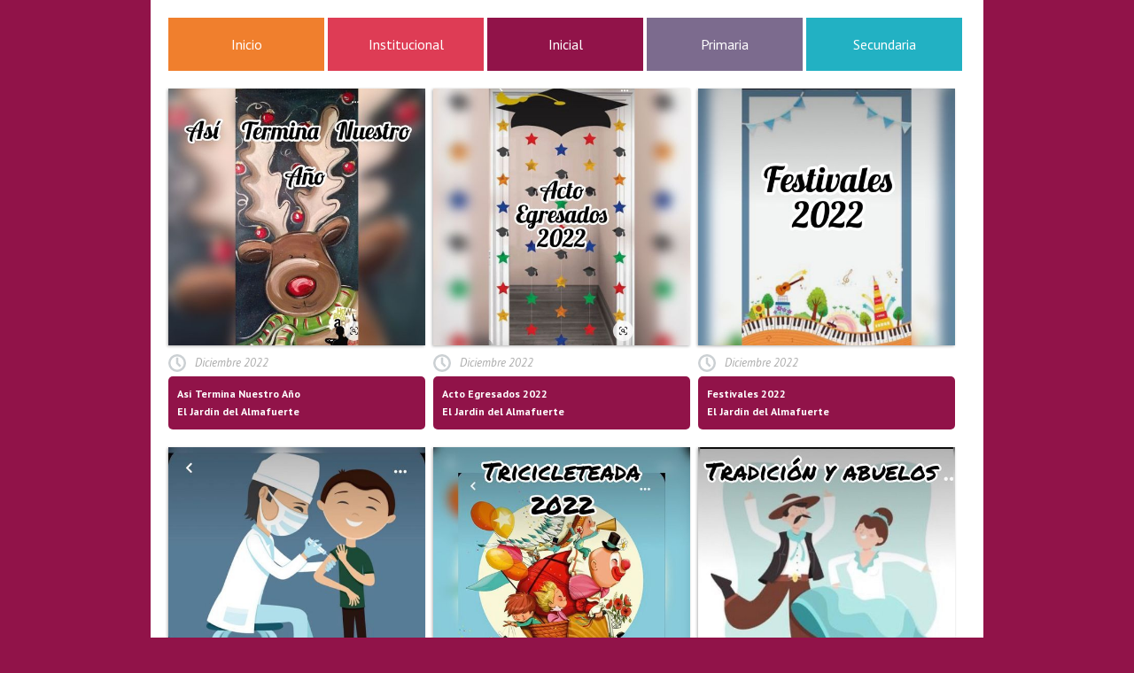

--- FILE ---
content_type: text/html
request_url: https://www.institutoalmafuerte.edu.ar/inicial.html
body_size: 15443
content:
<!DOCTYPE html><!--  This site was created in Webflow. https://www.webflow.com  -->
<!--  Last Published: Fri Mar 03 2023 17:49:45 GMT+0000 (Coordinated Universal Time)  -->
<html data-wf-page="60462aea053f0db286bc5137" data-wf-site="5e94c567218c186cf9e233ba">
<head>
  <meta charset="utf-8">
  <title>INSTITUTO EDUCACIONAL ALMAFUERTE</title>
  <meta content="INSTITUTO EDUCACIONAL ALMAFUERTE" property="og:title">
  <meta content="INSTITUTO EDUCACIONAL ALMAFUERTE" property="twitter:title">
  <meta content="width=device-width, initial-scale=1" name="viewport">
  <meta content="Webflow" name="generator">
  <link href="css/normalize.css" rel="stylesheet" type="text/css">
  <link href="css/webflow.css" rel="stylesheet" type="text/css">
  <link href="css/inicio-iea-2020.webflow.css" rel="stylesheet" type="text/css">
  <link href="https://fonts.googleapis.com" rel="preconnect">
  <link href="https://fonts.gstatic.com" rel="preconnect" crossorigin="anonymous">
  <script src="https://ajax.googleapis.com/ajax/libs/webfont/1.6.26/webfont.js" type="text/javascript"></script>
  <script type="text/javascript">WebFont.load({  google: {    families: ["PT Sans:400,400italic,700,700italic","Varela Round:400"]  }});</script>
  <!-- [if lt IE 9]><script src="https://cdnjs.cloudflare.com/ajax/libs/html5shiv/3.7.3/html5shiv.min.js" type="text/javascript"></script><![endif] -->
  <script type="text/javascript">!function(o,c){var n=c.documentElement,t=" w-mod-";n.className+=t+"js",("ontouchstart"in o||o.DocumentTouch&&c instanceof DocumentTouch)&&(n.className+=t+"touch")}(window,document);</script>
  <link href="images/favicon.png" rel="shortcut icon" type="image/x-icon">
  <link href="images/webclip.png" rel="apple-touch-icon">
</head>
<body class="body">
  <div class="wf-section">
    <div class="container w-container">
      <div data-collapse="medium" data-animation="default" data-duration="400" data-easing="ease" data-easing2="ease" role="banner" class="navbar w-nav">
        <div class="container-2 w-container">
          <nav role="navigation" class="nav-menu w-nav-menu">
            <a href="https://institutoalmafuerte.edu.ar/index.html" class="nav-link inicio w-nav-link">Inicio</a>
            <a href="https://institutoalmafuerte.edu.ar/index.html" class="nav-link institucional w-nav-link">Institucional</a>
            <a href="inicial2023.html" class="nav-link inicial w-nav-link">Inicial</a>
            <a href="primaria2023.html" class="nav-link primaria w-nav-link">Primaria</a>
            <a href="secundaria2023.html" class="nav-link w-nav-link">Secundaria</a>
          </nav>
          <h1 class="heading">INSTITUTO EDUCACIONAL ALMAFUERTE</h1>
          <div class="menu-button w-nav-button">
            <div class="icon w-icon-nav-menu"></div>
          </div>
        </div>
      </div>
      <div class="div-block-13">
        <div class="container-flex">
          <ul role="list" class="list-3 w-list-unstyled">
            <li>
              <div class="div-block-21">
                <a href="#" class="w-inline-block w-lightbox"><img src="images/16122022-f1.jpg" sizes="(max-width: 767px) 300px, 290px" srcset="images/16122022-f1-p-500.jpg 500w, images/16122022-f1-p-800.jpg 800w, images/16122022-f1-p-1080.jpg 1080w, images/16122022-f1.jpg 1600w" alt="" class="image-14">
                  <script type="application/json" class="w-json">{
  "items": [
    {
      "_id": "example_img",
      "origFileName": "16122022-f2.jpg",
      "fileName": "16122022-f2.jpg",
      "fileSize": 144974,
      "height": 845,
      "url": "images/16122022-f2.jpg",
      "width": 1024,
      "type": "image"
    },
    {
      "_id": "example_img",
      "origFileName": "16122022-f3.jpg",
      "fileName": "16122022-f3.jpg",
      "fileSize": 120977,
      "height": 1024,
      "url": "images/16122022-f3.jpg",
      "width": 768,
      "type": "image"
    },
    {
      "_id": "example_img",
      "origFileName": "16122022-f4.jpg",
      "fileName": "16122022-f4.jpg",
      "fileSize": 174822,
      "height": 1024,
      "url": "images/16122022-f4.jpg",
      "width": 768,
      "type": "image"
    },
    {
      "_id": "example_img",
      "origFileName": "16122022-f5.jpg",
      "fileName": "16122022-f5.jpg",
      "fileSize": 176786,
      "height": 768,
      "url": "images/16122022-f5.jpg",
      "width": 1024,
      "type": "image"
    },
    {
      "_id": "example_img",
      "origFileName": "16122022-f6.jpg",
      "fileName": "16122022-f6.jpg",
      "fileSize": 90963,
      "height": 1024,
      "url": "images/16122022-f6.jpg",
      "width": 576,
      "type": "image"
    },
    {
      "_id": "example_img",
      "origFileName": "16122022-f7.jpg",
      "fileName": "16122022-f7.jpg",
      "fileSize": 157807,
      "height": 1024,
      "url": "images/16122022-f7.jpg",
      "width": 768,
      "type": "image"
    },
    {
      "_id": "example_img",
      "origFileName": "16122022-f8.jpg",
      "fileName": "16122022-f8.jpg",
      "fileSize": 120169,
      "height": 1024,
      "url": "images/16122022-f8.jpg",
      "width": 1024,
      "type": "image"
    },
    {
      "_id": "example_img",
      "origFileName": "16122022-f9.jpg",
      "fileName": "16122022-f9.jpg",
      "fileSize": 148695,
      "height": 768,
      "url": "images/16122022-f9.jpg",
      "width": 1024,
      "type": "image"
    },
    {
      "_id": "example_img",
      "origFileName": "16122022-f10.jpg",
      "fileName": "16122022-f10.jpg",
      "fileSize": 104214,
      "height": 1024,
      "url": "images/16122022-f10.jpg",
      "width": 718,
      "type": "image"
    },
    {
      "_id": "example_img",
      "origFileName": "16122022-f11.jpg",
      "fileName": "16122022-f11.jpg",
      "fileSize": 102093,
      "height": 1024,
      "url": "images/16122022-f11.jpg",
      "width": 628,
      "type": "image"
    },
    {
      "_id": "example_img",
      "origFileName": "16122022-f12.jpg",
      "fileName": "16122022-f12.jpg",
      "fileSize": 48678,
      "height": 576,
      "url": "images/16122022-f12.jpg",
      "width": 1024,
      "type": "image"
    },
    {
      "_id": "example_img",
      "origFileName": "16122022-f13.jpg",
      "fileName": "16122022-f13.jpg",
      "fileSize": 44306,
      "height": 576,
      "url": "images/16122022-f13.jpg",
      "width": 1024,
      "type": "image"
    },
    {
      "_id": "example_img",
      "origFileName": "16122022-f14.jpg",
      "fileName": "16122022-f14.jpg",
      "fileSize": 101579,
      "height": 1024,
      "url": "images/16122022-f14.jpg",
      "width": 768,
      "type": "image"
    },
    {
      "_id": "example_img",
      "origFileName": "16122022-f15.jpg",
      "fileName": "16122022-f15.jpg",
      "fileSize": 186553,
      "height": 1024,
      "url": "images/16122022-f15.jpg",
      "width": 1024,
      "type": "image"
    },
    {
      "_id": "example_img",
      "origFileName": "16122022-f16.jpg",
      "fileName": "16122022-f16.jpg",
      "fileSize": 61056,
      "height": 1024,
      "url": "images/16122022-f16.jpg",
      "width": 768,
      "type": "image"
    },
    {
      "_id": "example_img",
      "origFileName": "16122022-f17.jpg",
      "fileName": "16122022-f17.jpg",
      "fileSize": 164417,
      "height": 1024,
      "url": "images/16122022-f17.jpg",
      "width": 768,
      "type": "image"
    },
    {
      "_id": "example_img",
      "origFileName": "16122022-f18.jpg",
      "fileName": "16122022-f18.jpg",
      "fileSize": 172194,
      "height": 1024,
      "url": "images/16122022-f18.jpg",
      "width": 768,
      "type": "image"
    },
    {
      "_id": "example_img",
      "origFileName": "16122022-f19.jpg",
      "fileName": "16122022-f19.jpg",
      "fileSize": 162906,
      "height": 1024,
      "url": "images/16122022-f19.jpg",
      "width": 768,
      "type": "image"
    },
    {
      "_id": "example_img",
      "origFileName": "16122022-f20.jpg",
      "fileName": "16122022-f20.jpg",
      "fileSize": 117310,
      "height": 768,
      "url": "images/16122022-f20.jpg",
      "width": 1024,
      "type": "image"
    },
    {
      "_id": "example_img",
      "origFileName": "16122022-f21.jpg",
      "fileName": "16122022-f21.jpg",
      "fileSize": 72265,
      "height": 1024,
      "url": "images/16122022-f21.jpg",
      "width": 768,
      "type": "image"
    },
    {
      "_id": "example_img",
      "origFileName": "16122022-f22.jpg",
      "fileName": "16122022-f22.jpg",
      "fileSize": 75758,
      "height": 1024,
      "url": "images/16122022-f22.jpg",
      "width": 768,
      "type": "image"
    },
    {
      "_id": "example_img",
      "origFileName": "16122022-f23.jpg",
      "fileName": "16122022-f23.jpg",
      "fileSize": 88239,
      "height": 1024,
      "url": "images/16122022-f23.jpg",
      "width": 768,
      "type": "image"
    },
    {
      "_id": "example_img",
      "origFileName": "16122022-f24.jpg",
      "fileName": "16122022-f24.jpg",
      "fileSize": 119442,
      "height": 768,
      "url": "images/16122022-f24.jpg",
      "width": 1024,
      "type": "image"
    },
    {
      "_id": "example_img",
      "origFileName": "16122022-f25.jpg",
      "fileName": "16122022-f25.jpg",
      "fileSize": 127515,
      "height": 768,
      "url": "images/16122022-f25.jpg",
      "width": 1024,
      "type": "image"
    },
    {
      "_id": "example_img",
      "origFileName": "16122022-f26.jpg",
      "fileName": "16122022-f26.jpg",
      "fileSize": 137361,
      "height": 1024,
      "url": "images/16122022-f26.jpg",
      "width": 1024,
      "type": "image"
    },
    {
      "_id": "example_img",
      "origFileName": "16122022-f27.jpg",
      "fileName": "16122022-f27.jpg",
      "fileSize": 173992,
      "height": 1024,
      "url": "images/16122022-f27.jpg",
      "width": 1024,
      "type": "image"
    },
    {
      "_id": "example_img",
      "origFileName": "16122022-f28.jpg",
      "fileName": "16122022-f28.jpg",
      "fileSize": 157299,
      "height": 1024,
      "url": "images/16122022-f28.jpg",
      "width": 1024,
      "type": "image"
    },
    {
      "_id": "example_img",
      "origFileName": "16122022-f29.jpg",
      "fileName": "16122022-f29.jpg",
      "fileSize": 141728,
      "height": 1024,
      "url": "images/16122022-f29.jpg",
      "width": 1024,
      "type": "image"
    },
    {
      "_id": "example_img",
      "origFileName": "16122022-f30.jpg",
      "fileName": "16122022-f30.jpg",
      "fileSize": 192542,
      "height": 1024,
      "url": "images/16122022-f30.jpg",
      "width": 1024,
      "type": "image"
    },
    {
      "_id": "example_img",
      "origFileName": "16122022-f31.jpg",
      "fileName": "16122022-f31.jpg",
      "fileSize": 181051,
      "height": 1024,
      "url": "images/16122022-f31.jpg",
      "width": 1024,
      "type": "image"
    },
    {
      "_id": "example_img",
      "origFileName": "16122022-f32.jpg",
      "fileName": "16122022-f32.jpg",
      "fileSize": 161584,
      "height": 1024,
      "url": "images/16122022-f32.jpg",
      "width": 819,
      "type": "image"
    },
    {
      "_id": "example_img",
      "origFileName": "16122022-f33.jpg",
      "fileName": "16122022-f33.jpg",
      "fileSize": 153984,
      "height": 768,
      "url": "images/16122022-f33.jpg",
      "width": 1024,
      "type": "image"
    },
    {
      "_id": "example_img",
      "origFileName": "16122022-f34.jpg",
      "fileName": "16122022-f34.jpg",
      "fileSize": 139363,
      "height": 768,
      "url": "images/16122022-f34.jpg",
      "width": 1024,
      "type": "image"
    },
    {
      "_id": "example_img",
      "origFileName": "16122022-f35.jpg",
      "fileName": "16122022-f35.jpg",
      "fileSize": 68978,
      "height": 1024,
      "url": "images/16122022-f35.jpg",
      "width": 768,
      "type": "image"
    },
    {
      "_id": "example_img",
      "origFileName": "16122022-f36.jpg",
      "fileName": "16122022-f36.jpg",
      "fileSize": 58009,
      "height": 1024,
      "url": "images/16122022-f36.jpg",
      "width": 768,
      "type": "image"
    },
    {
      "_id": "example_img",
      "origFileName": "16122022-f37.jpg",
      "fileName": "16122022-f37.jpg",
      "fileSize": 132152,
      "height": 768,
      "url": "images/16122022-f37.jpg",
      "width": 1024,
      "type": "image"
    },
    {
      "_id": "example_img",
      "origFileName": "16122022-f38.jpg",
      "fileName": "16122022-f38.jpg",
      "fileSize": 104782,
      "height": 768,
      "url": "images/16122022-f38.jpg",
      "width": 1024,
      "type": "image"
    },
    {
      "_id": "example_img",
      "origFileName": "16122022-f39.jpg",
      "fileName": "16122022-f39.jpg",
      "fileSize": 90282,
      "height": 1024,
      "url": "images/16122022-f39.jpg",
      "width": 768,
      "type": "image"
    },
    {
      "_id": "example_img",
      "origFileName": "16122022-f40.jpg",
      "fileName": "16122022-f40.jpg",
      "fileSize": 114990,
      "height": 1024,
      "url": "images/16122022-f40.jpg",
      "width": 768,
      "type": "image"
    },
    {
      "_id": "example_img",
      "origFileName": "16122022-f41.jpg",
      "fileName": "16122022-f41.jpg",
      "fileSize": 162998,
      "height": 1024,
      "url": "images/16122022-f41.jpg",
      "width": 1024,
      "type": "image"
    },
    {
      "_id": "example_img",
      "origFileName": "16122022-f42.jpg",
      "fileName": "16122022-f42.jpg",
      "fileSize": 168830,
      "height": 768,
      "url": "images/16122022-f42.jpg",
      "width": 1024,
      "type": "image"
    },
    {
      "_id": "example_img",
      "origFileName": "16122022-f43.jpg",
      "fileName": "16122022-f43.jpg",
      "fileSize": 169059,
      "height": 1024,
      "url": "images/16122022-f43.jpg",
      "width": 768,
      "type": "image"
    }
  ],
  "group": ""
}</script>
                </a>
              </div>
            </li>
            <li>
              <div class="div-block-22">
                <div class="text-block-9">Diciembre 2022</div>
                <div class="text-block-10 ini"><strong>Así Termina Nuestro Año<strong></strong></strong><strong><br>‍</strong><span><strong>El Jardín del Almafuerte</strong></span></div>
              </div>
            </li>
          </ul>
        </div>
        <div class="container-flex">
          <ul role="list" class="list-3 w-list-unstyled">
            <li>
              <div class="div-block-21">
                <a href="#" class="w-inline-block w-lightbox"><img src="images/16122022-ja1.jpg" sizes="(max-width: 767px) 300px, 290px" srcset="images/16122022-ja1-p-500.jpg 500w, images/16122022-ja1-p-800.jpg 800w, images/16122022-ja1-p-1080.jpg 1080w, images/16122022-ja1-p-1600.jpg 1600w, images/16122022-ja1.jpg 1600w" alt="" class="image-14">
                  <script type="application/json" class="w-json">{
  "items": [
    {
      "_id": "example_img",
      "origFileName": "16122022-ja2.jpg",
      "fileName": "16122022-ja2.jpg",
      "fileSize": 109851,
      "height": 1024,
      "url": "images/16122022-ja2.jpg",
      "width": 768,
      "type": "image"
    },
    {
      "_id": "example_img",
      "origFileName": "16122022-ja3.jpg",
      "fileName": "16122022-ja3.jpg",
      "fileSize": 97555,
      "height": 768,
      "url": "images/16122022-ja3.jpg",
      "width": 1024,
      "type": "image"
    },
    {
      "_id": "example_img",
      "origFileName": "16122022-ja4.jpg",
      "fileName": "16122022-ja4.jpg",
      "fileSize": 104778,
      "height": 768,
      "url": "images/16122022-ja4.jpg",
      "width": 1024,
      "type": "image"
    },
    {
      "_id": "example_img",
      "origFileName": "16122022-ja5.jpg",
      "fileName": "16122022-ja5.jpg",
      "fileSize": 83285,
      "height": 768,
      "url": "images/16122022-ja5.jpg",
      "width": 1024,
      "type": "image"
    },
    {
      "_id": "example_img",
      "origFileName": "16122022-ja6.jpg",
      "fileName": "16122022-ja6.jpg",
      "fileSize": 77627,
      "height": 768,
      "url": "images/16122022-ja6.jpg",
      "width": 1024,
      "type": "image"
    },
    {
      "_id": "example_img",
      "origFileName": "16122022-ja7.jpg",
      "fileName": "16122022-ja7.jpg",
      "fileSize": 82901,
      "height": 768,
      "url": "images/16122022-ja7.jpg",
      "width": 1024,
      "type": "image"
    },
    {
      "_id": "example_img",
      "origFileName": "16122022-ja8.jpg",
      "fileName": "16122022-ja8.jpg",
      "fileSize": 109265,
      "height": 768,
      "url": "images/16122022-ja8.jpg",
      "width": 1024,
      "type": "image"
    },
    {
      "_id": "example_img",
      "origFileName": "16122022-ja9.jpg",
      "fileName": "16122022-ja9.jpg",
      "fileSize": 126381,
      "height": 768,
      "url": "images/16122022-ja9.jpg",
      "width": 1024,
      "type": "image"
    },
    {
      "_id": "example_img",
      "origFileName": "16122022-ja10.jpg",
      "fileName": "16122022-ja10.jpg",
      "fileSize": 141829,
      "height": 768,
      "url": "images/16122022-ja10.jpg",
      "width": 1024,
      "type": "image"
    },
    {
      "_id": "example_img",
      "origFileName": "16122022-ja11.jpg",
      "fileName": "16122022-ja11.jpg",
      "fileSize": 110277,
      "height": 768,
      "url": "images/16122022-ja11.jpg",
      "width": 1024,
      "type": "image"
    },
    {
      "_id": "example_img",
      "origFileName": "16122022-ja12.jpg",
      "fileName": "16122022-ja12.jpg",
      "fileSize": 111908,
      "height": 768,
      "url": "images/16122022-ja12.jpg",
      "width": 1024,
      "type": "image"
    },
    {
      "_id": "example_img",
      "origFileName": "16122022-ja13.jpg",
      "fileName": "16122022-ja13.jpg",
      "fileSize": 119007,
      "height": 768,
      "url": "images/16122022-ja13.jpg",
      "width": 1024,
      "type": "image"
    },
    {
      "_id": "example_img",
      "origFileName": "16122022-ja14.jpg",
      "fileName": "16122022-ja14.jpg",
      "fileSize": 115542,
      "height": 768,
      "url": "images/16122022-ja14.jpg",
      "width": 1024,
      "type": "image"
    },
    {
      "_id": "example_img",
      "origFileName": "16122022-ja15.jpg",
      "fileName": "16122022-ja15.jpg",
      "fileSize": 133963,
      "height": 768,
      "url": "images/16122022-ja15.jpg",
      "width": 1024,
      "type": "image"
    },
    {
      "_id": "example_img",
      "origFileName": "16122022-ja16.jpg",
      "fileName": "16122022-ja16.jpg",
      "fileSize": 116100,
      "height": 768,
      "url": "images/16122022-ja16.jpg",
      "width": 1024,
      "type": "image"
    },
    {
      "_id": "example_img",
      "origFileName": "16122022-ja17.jpg",
      "fileName": "16122022-ja17.jpg",
      "fileSize": 146780,
      "height": 768,
      "url": "images/16122022-ja17.jpg",
      "width": 1024,
      "type": "image"
    },
    {
      "_id": "example_img",
      "origFileName": "16122022-ja18.jpg",
      "fileName": "16122022-ja18.jpg",
      "fileSize": 43220,
      "height": 896,
      "url": "images/16122022-ja18.jpg",
      "width": 414,
      "type": "image"
    },
    {
      "_id": "example_img",
      "origFileName": "16122022-ja19.jpg",
      "fileName": "16122022-ja19.jpg",
      "fileSize": 105205,
      "height": 768,
      "url": "images/16122022-ja19.jpg",
      "width": 1024,
      "type": "image"
    },
    {
      "_id": "example_img",
      "origFileName": "16122022-ja20.jpg",
      "fileName": "16122022-ja20.jpg",
      "fileSize": 98103,
      "height": 1024,
      "url": "images/16122022-ja20.jpg",
      "width": 768,
      "type": "image"
    },
    {
      "_id": "example_img",
      "origFileName": "16122022-ja21.jpg",
      "fileName": "16122022-ja21.jpg",
      "fileSize": 102584,
      "height": 768,
      "url": "images/16122022-ja21.jpg",
      "width": 1024,
      "type": "image"
    },
    {
      "_id": "example_img",
      "origFileName": "16122022-ja22.jpg",
      "fileName": "16122022-ja22.jpg",
      "fileSize": 93669,
      "height": 768,
      "url": "images/16122022-ja22.jpg",
      "width": 1024,
      "type": "image"
    },
    {
      "_id": "example_img",
      "origFileName": "16122022-ja23.jpg",
      "fileName": "16122022-ja23.jpg",
      "fileSize": 85884,
      "height": 1024,
      "url": "images/16122022-ja23.jpg",
      "width": 768,
      "type": "image"
    },
    {
      "_id": "example_img",
      "origFileName": "16122022-ja24.jpg",
      "fileName": "16122022-ja24.jpg",
      "fileSize": 92650,
      "height": 1024,
      "url": "images/16122022-ja24.jpg",
      "width": 768,
      "type": "image"
    },
    {
      "_id": "example_img",
      "origFileName": "16122022-ja25.jpg",
      "fileName": "16122022-ja25.jpg",
      "fileSize": 133187,
      "height": 1024,
      "url": "images/16122022-ja25.jpg",
      "width": 768,
      "type": "image"
    },
    {
      "_id": "example_img",
      "origFileName": "16122022-ja26.jpg",
      "fileName": "16122022-ja26.jpg",
      "fileSize": 134654,
      "height": 1024,
      "url": "images/16122022-ja26.jpg",
      "width": 768,
      "type": "image"
    },
    {
      "_id": "example_img",
      "origFileName": "16122022-ja27.jpg",
      "fileName": "16122022-ja27.jpg",
      "fileSize": 78189,
      "height": 768,
      "url": "images/16122022-ja27.jpg",
      "width": 1024,
      "type": "image"
    },
    {
      "_id": "example_img",
      "origFileName": "16122022-ja28.jpg",
      "fileName": "16122022-ja28.jpg",
      "fileSize": 79953,
      "height": 768,
      "url": "images/16122022-ja28.jpg",
      "width": 1024,
      "type": "image"
    },
    {
      "_id": "example_img",
      "origFileName": "16122022-ja29.jpg",
      "fileName": "16122022-ja29.jpg",
      "fileSize": 472589,
      "height": 1520,
      "url": "images/16122022-ja29.jpg",
      "width": 720,
      "type": "image"
    }
  ],
  "group": ""
}</script>
                </a>
              </div>
            </li>
            <li>
              <div class="div-block-22">
                <div class="text-block-9">Diciembre 2022</div>
                <div class="text-block-10 ini"><strong>Acto Egresados 2022<strong></strong></strong><strong><br>‍</strong><span><strong>El Jardín del Almafuerte</strong></span></div>
              </div>
            </li>
          </ul>
        </div>
        <div class="container-flex">
          <ul role="list" class="list-3 w-list-unstyled">
            <li>
              <div class="div-block-21">
                <a href="#" class="w-inline-block w-lightbox"><img src="images/16122022-j1.jpg" sizes="(max-width: 767px) 300px, 290px" srcset="images/16122022-j1-p-500.jpg 500w, images/16122022-j1-p-800.jpg 800w, images/16122022-j1-p-1080.jpg 1080w, images/16122022-j1-p-1600.jpg 1600w, images/16122022-j1.jpg 1600w" alt="" class="image-14">
                  <script type="application/json" class="w-json">{
  "items": [
    {
      "_id": "example_img",
      "origFileName": "16122022-j2.jpg",
      "fileName": "16122022-j2.jpg",
      "fileSize": 113298,
      "height": 768,
      "url": "images/16122022-j2.jpg",
      "width": 1024,
      "type": "image"
    },
    {
      "_id": "example_img",
      "origFileName": "16122022-j3.jpg",
      "fileName": "16122022-j3.jpg",
      "fileSize": 137735,
      "height": 1024,
      "url": "images/16122022-j3.jpg",
      "width": 768,
      "type": "image"
    },
    {
      "_id": "example_img",
      "origFileName": "16122022-j4.jpg",
      "fileName": "16122022-j4.jpg",
      "fileSize": 112861,
      "height": 768,
      "url": "images/16122022-j4.jpg",
      "width": 1024,
      "type": "image"
    },
    {
      "_id": "example_img",
      "origFileName": "16122022-j5.jpg",
      "fileName": "16122022-j5.jpg",
      "fileSize": 127780,
      "height": 768,
      "url": "images/16122022-j5.jpg",
      "width": 1024,
      "type": "image"
    },
    {
      "_id": "example_img",
      "origFileName": "16122022-j6.jpg",
      "fileName": "16122022-j6.jpg",
      "fileSize": 136675,
      "height": 768,
      "url": "images/16122022-j6.jpg",
      "width": 1024,
      "type": "image"
    },
    {
      "_id": "example_img",
      "origFileName": "16122022-j7.jpg",
      "fileName": "16122022-j7.jpg",
      "fileSize": 116932,
      "height": 1024,
      "url": "images/16122022-j7.jpg",
      "width": 768,
      "type": "image"
    },
    {
      "_id": "example_img",
      "origFileName": "16122022-j8.jpg",
      "fileName": "16122022-j8.jpg",
      "fileSize": 106842,
      "height": 1024,
      "url": "images/16122022-j8.jpg",
      "width": 768,
      "type": "image"
    },
    {
      "_id": "example_img",
      "origFileName": "16122022-j9.jpg",
      "fileName": "16122022-j9.jpg",
      "fileSize": 142400,
      "height": 768,
      "url": "images/16122022-j9.jpg",
      "width": 1024,
      "type": "image"
    },
    {
      "_id": "example_img",
      "origFileName": "16122022-j10.jpg",
      "fileName": "16122022-j10.jpg",
      "fileSize": 99458,
      "height": 1024,
      "url": "images/16122022-j10.jpg",
      "width": 768,
      "type": "image"
    },
    {
      "_id": "example_img",
      "origFileName": "16122022-j11.jpg",
      "fileName": "16122022-j11.jpg",
      "fileSize": 92261,
      "height": 768,
      "url": "images/16122022-j11.jpg",
      "width": 1024,
      "type": "image"
    },
    {
      "_id": "example_img",
      "origFileName": "16122022-j12.jpg",
      "fileName": "16122022-j12.jpg",
      "fileSize": 141052,
      "height": 768,
      "url": "images/16122022-j12.jpg",
      "width": 1024,
      "type": "image"
    },
    {
      "_id": "example_img",
      "origFileName": "16122022-j13.jpg",
      "fileName": "16122022-j13.jpg",
      "fileSize": 105257,
      "height": 768,
      "url": "images/16122022-j13.jpg",
      "width": 1024,
      "type": "image"
    },
    {
      "_id": "example_img",
      "origFileName": "16122022-j14.jpg",
      "fileName": "16122022-j14.jpg",
      "fileSize": 127245,
      "height": 1024,
      "url": "images/16122022-j14.jpg",
      "width": 768,
      "type": "image"
    },
    {
      "_id": "example_img",
      "origFileName": "16122022-j15.jpg",
      "fileName": "16122022-j15.jpg",
      "fileSize": 128072,
      "height": 1024,
      "url": "images/16122022-j15.jpg",
      "width": 768,
      "type": "image"
    },
    {
      "_id": "example_img",
      "origFileName": "16122022-j16.jpg",
      "fileName": "16122022-j16.jpg",
      "fileSize": 84872,
      "height": 1024,
      "url": "images/16122022-j16.jpg",
      "width": 768,
      "type": "image"
    },
    {
      "_id": "example_img",
      "origFileName": "16122022-j17.jpg",
      "fileName": "16122022-j17.jpg",
      "fileSize": 98692,
      "height": 768,
      "url": "images/16122022-j17.jpg",
      "width": 1024,
      "type": "image"
    },
    {
      "_id": "example_img",
      "origFileName": "16122022-j18.jpg",
      "fileName": "16122022-j18.jpg",
      "fileSize": 105761,
      "height": 1024,
      "url": "images/16122022-j18.jpg",
      "width": 768,
      "type": "image"
    },
    {
      "_id": "example_img",
      "origFileName": "16122022-j19.jpg",
      "fileName": "16122022-j19.jpg",
      "fileSize": 119432,
      "height": 768,
      "url": "images/16122022-j19.jpg",
      "width": 1024,
      "type": "image"
    },
    {
      "_id": "example_img",
      "origFileName": "16122022-j20.jpg",
      "fileName": "16122022-j20.jpg",
      "fileSize": 129675,
      "height": 768,
      "url": "images/16122022-j20.jpg",
      "width": 1024,
      "type": "image"
    },
    {
      "_id": "example_img",
      "origFileName": "16122022-j21.jpg",
      "fileName": "16122022-j21.jpg",
      "fileSize": 100735,
      "height": 768,
      "url": "images/16122022-j21.jpg",
      "width": 1024,
      "type": "image"
    },
    {
      "_id": "example_img",
      "origFileName": "16122022-j22.jpg",
      "fileName": "16122022-j22.jpg",
      "fileSize": 134028,
      "height": 768,
      "url": "images/16122022-j22.jpg",
      "width": 1024,
      "type": "image"
    },
    {
      "_id": "example_img",
      "origFileName": "16122022-j23.jpg",
      "fileName": "16122022-j23.jpg",
      "fileSize": 121549,
      "height": 768,
      "url": "images/16122022-j23.jpg",
      "width": 1024,
      "type": "image"
    },
    {
      "_id": "example_img",
      "origFileName": "16122022-j24.jpg",
      "fileName": "16122022-j24.jpg",
      "fileSize": 145601,
      "height": 768,
      "url": "images/16122022-j24.jpg",
      "width": 1024,
      "type": "image"
    },
    {
      "_id": "example_img",
      "origFileName": "16122022-j25.jpg",
      "fileName": "16122022-j25.jpg",
      "fileSize": 101265,
      "height": 768,
      "url": "images/16122022-j25.jpg",
      "width": 1024,
      "type": "image"
    },
    {
      "_id": "example_img",
      "origFileName": "16122022-j26.jpg",
      "fileName": "16122022-j26.jpg",
      "fileSize": 119693,
      "height": 768,
      "url": "images/16122022-j26.jpg",
      "width": 1024,
      "type": "image"
    },
    {
      "_id": "example_img",
      "origFileName": "16122022-j27.jpg",
      "fileName": "16122022-j27.jpg",
      "fileSize": 116737,
      "height": 768,
      "url": "images/16122022-j27.jpg",
      "width": 1024,
      "type": "image"
    },
    {
      "_id": "example_img",
      "origFileName": "16122022-j28.jpg",
      "fileName": "16122022-j28.jpg",
      "fileSize": 122382,
      "height": 768,
      "url": "images/16122022-j28.jpg",
      "width": 1024,
      "type": "image"
    },
    {
      "_id": "example_img",
      "origFileName": "16122022-j29.jpg",
      "fileName": "16122022-j29.jpg",
      "fileSize": 98395,
      "height": 1024,
      "url": "images/16122022-j29.jpg",
      "width": 768,
      "type": "image"
    },
    {
      "_id": "example_img",
      "origFileName": "16122022-j30.jpg",
      "fileName": "16122022-j30.jpg",
      "fileSize": 99019,
      "height": 768,
      "url": "images/16122022-j30.jpg",
      "width": 1024,
      "type": "image"
    },
    {
      "_id": "example_img",
      "origFileName": "16122022-j31.jpg",
      "fileName": "16122022-j31.jpg",
      "fileSize": 108193,
      "height": 768,
      "url": "images/16122022-j31.jpg",
      "width": 1024,
      "type": "image"
    },
    {
      "_id": "example_img",
      "origFileName": "16122022-j32.jpg",
      "fileName": "16122022-j32.jpg",
      "fileSize": 106557,
      "height": 768,
      "url": "images/16122022-j32.jpg",
      "width": 1024,
      "type": "image"
    },
    {
      "_id": "example_img",
      "origFileName": "16122022-j33.jpg",
      "fileName": "16122022-j33.jpg",
      "fileSize": 164464,
      "height": 768,
      "url": "images/16122022-j33.jpg",
      "width": 1024,
      "type": "image"
    },
    {
      "_id": "example_img",
      "origFileName": "16122022-j34.jpg",
      "fileName": "16122022-j34.jpg",
      "fileSize": 161747,
      "height": 768,
      "url": "images/16122022-j34.jpg",
      "width": 1024,
      "type": "image"
    },
    {
      "_id": "example_img",
      "origFileName": "16122022-j35.jpg",
      "fileName": "16122022-j35.jpg",
      "fileSize": 147343,
      "height": 1024,
      "url": "images/16122022-j35.jpg",
      "width": 768,
      "type": "image"
    },
    {
      "_id": "example_img",
      "origFileName": "16122022-j36.jpg",
      "fileName": "16122022-j36.jpg",
      "fileSize": 158231,
      "height": 768,
      "url": "images/16122022-j36.jpg",
      "width": 1024,
      "type": "image"
    },
    {
      "_id": "example_img",
      "origFileName": "16122022-j37.jpg",
      "fileName": "16122022-j37.jpg",
      "fileSize": 85579,
      "height": 768,
      "url": "images/16122022-j37.jpg",
      "width": 1024,
      "type": "image"
    },
    {
      "_id": "example_img",
      "origFileName": "16122022-j38.jpg",
      "fileName": "16122022-j38.jpg",
      "fileSize": 114784,
      "height": 768,
      "url": "images/16122022-j38.jpg",
      "width": 1024,
      "type": "image"
    },
    {
      "_id": "example_img",
      "origFileName": "16122022-j39.jpg",
      "fileName": "16122022-j39.jpg",
      "fileSize": 117241,
      "height": 1024,
      "url": "images/16122022-j39.jpg",
      "width": 768,
      "type": "image"
    }
  ],
  "group": ""
}</script>
                </a>
              </div>
            </li>
            <li>
              <div class="div-block-22">
                <div class="text-block-9">Diciembre 2022</div>
                <div class="text-block-10 ini"><strong>Festivales 2022<strong></strong></strong><strong><br>‍</strong><span><strong>El Jardín del Almafuerte</strong></span></div>
              </div>
            </li>
          </ul>
        </div>
        <div class="container-flex">
          <ul role="list" class="list-3 w-list-unstyled">
            <li>
              <div class="div-block-21">
                <a href="#" class="w-inline-block w-lightbox"><img src="images/15112022-v1.jpeg" sizes="(max-width: 767px) 300px, 290px" srcset="images/15112022-v1-p-500.jpeg 500w, images/15112022-v1-p-800.jpeg 800w, images/15112022-v1.jpeg 1024w" alt="" class="image-14">
                  <script type="application/json" class="w-json">{
  "items": [
    {
      "_id": "example_img",
      "origFileName": "15112022-v2.jpeg",
      "fileName": "15112022-v2.jpeg",
      "fileSize": 149230,
      "height": 1024,
      "url": "images/15112022-v2.jpeg",
      "width": 768,
      "type": "image"
    },
    {
      "_id": "example_img",
      "origFileName": "15112022-v3.jpeg",
      "fileName": "15112022-v3.jpeg",
      "fileSize": 121921,
      "height": 768,
      "url": "images/15112022-v3.jpeg",
      "width": 1024,
      "type": "image"
    },
    {
      "_id": "example_img",
      "origFileName": "15112022-v4.jpeg",
      "fileName": "15112022-v4.jpeg",
      "fileSize": 135480,
      "height": 1024,
      "url": "images/15112022-v4.jpeg",
      "width": 768,
      "type": "image"
    },
    {
      "_id": "example_img",
      "origFileName": "15112022-v5.jpeg",
      "fileName": "15112022-v5.jpeg",
      "fileSize": 126060,
      "height": 1024,
      "url": "images/15112022-v5.jpeg",
      "width": 768,
      "type": "image"
    },
    {
      "_id": "example_img",
      "origFileName": "15112022-v6.jpeg",
      "fileName": "15112022-v6.jpeg",
      "fileSize": 135284,
      "height": 1024,
      "url": "images/15112022-v6.jpeg",
      "width": 768,
      "type": "image"
    },
    {
      "_id": "example_img",
      "origFileName": "15112022-v7.jpeg",
      "fileName": "15112022-v7.jpeg",
      "fileSize": 131494,
      "height": 1024,
      "url": "images/15112022-v7.jpeg",
      "width": 768,
      "type": "image"
    },
    {
      "_id": "example_img",
      "origFileName": "15112022-v8.jpeg",
      "fileName": "15112022-v8.jpeg",
      "fileSize": 133101,
      "height": 768,
      "url": "images/15112022-v8.jpeg",
      "width": 1024,
      "type": "image"
    },
    {
      "_id": "example_img",
      "origFileName": "15112022-v9.jpeg",
      "fileName": "15112022-v9.jpeg",
      "fileSize": 122322,
      "height": 1024,
      "url": "images/15112022-v9.jpeg",
      "width": 768,
      "type": "image"
    },
    {
      "_id": "example_img",
      "origFileName": "15112022-v10.jpeg",
      "fileName": "15112022-v10.jpeg",
      "fileSize": 129343,
      "height": 768,
      "url": "images/15112022-v10.jpeg",
      "width": 1024,
      "type": "image"
    },
    {
      "_id": "example_img",
      "origFileName": "15112022-v11.jpeg",
      "fileName": "15112022-v11.jpeg",
      "fileSize": 126190,
      "height": 1024,
      "url": "images/15112022-v11.jpeg",
      "width": 768,
      "type": "image"
    },
    {
      "_id": "example_img",
      "origFileName": "15112022-v12.jpeg",
      "fileName": "15112022-v12.jpeg",
      "fileSize": 139885,
      "height": 768,
      "url": "images/15112022-v12.jpeg",
      "width": 1024,
      "type": "image"
    },
    {
      "_id": "example_img",
      "origFileName": "15112022-v13.jpeg",
      "fileName": "15112022-v13.jpeg",
      "fileSize": 135565,
      "height": 1024,
      "url": "images/15112022-v13.jpeg",
      "width": 768,
      "type": "image"
    },
    {
      "_id": "example_img",
      "origFileName": "15112022-v14.jpeg",
      "fileName": "15112022-v14.jpeg",
      "fileSize": 111584,
      "height": 1024,
      "url": "images/15112022-v14.jpeg",
      "width": 768,
      "type": "image"
    },
    {
      "_id": "example_img",
      "origFileName": "15112022-v25.jpeg",
      "fileName": "15112022-v25.jpeg",
      "fileSize": 135611,
      "height": 768,
      "url": "images/15112022-v25.jpeg",
      "width": 1024,
      "type": "image"
    },
    {
      "_id": "example_img",
      "origFileName": "15112022-v26.jpeg",
      "fileName": "15112022-v26.jpeg",
      "fileSize": 51166,
      "height": 896,
      "url": "images/15112022-v26.jpeg",
      "width": 414,
      "type": "image"
    }
  ],
  "group": ""
}</script>
                </a>
              </div>
            </li>
            <li>
              <div class="div-block-22">
                <div class="text-block-9">Noviembre 2022</div>
                <div class="text-block-10 ini"><strong>Jornada de Vacunación<strong></strong></strong><strong><br>‍</strong><span><strong>El Jardín del Almafuerte</strong></span></div>
              </div>
            </li>
          </ul>
        </div>
        <div class="container-flex">
          <ul role="list" class="list-3 w-list-unstyled">
            <li>
              <div class="div-block-21">
                <a href="#" class="w-inline-block w-lightbox"><img src="images/15112022-t1.jpeg" sizes="(max-width: 767px) 300px, 290px" srcset="images/15112022-t1-p-500.jpeg 500w, images/15112022-t1-p-800.jpeg 800w, images/15112022-t1-p-1080.jpeg 1080w, images/15112022-t1.jpeg 1600w" alt="" class="image-14">
                  <script type="application/json" class="w-json">{
  "items": [
    {
      "_id": "example_img",
      "origFileName": "15112022-t2.jpeg",
      "fileName": "15112022-t2.jpeg",
      "fileSize": 224218,
      "height": 768,
      "url": "images/15112022-t2.jpeg",
      "width": 1024,
      "type": "image"
    },
    {
      "_id": "example_img",
      "origFileName": "15112022-t3.jpeg",
      "fileName": "15112022-t3.jpeg",
      "fileSize": 213246,
      "height": 768,
      "url": "images/15112022-t3.jpeg",
      "width": 1024,
      "type": "image"
    },
    {
      "_id": "example_img",
      "origFileName": "15112022-t4.jpeg",
      "fileName": "15112022-t4.jpeg",
      "fileSize": 233354,
      "height": 768,
      "url": "images/15112022-t4.jpeg",
      "width": 1024,
      "type": "image"
    },
    {
      "_id": "example_img",
      "origFileName": "15112022-t5.jpeg",
      "fileName": "15112022-t5.jpeg",
      "fileSize": 191984,
      "height": 1024,
      "url": "images/15112022-t5.jpeg",
      "width": 768,
      "type": "image"
    },
    {
      "_id": "example_img",
      "origFileName": "15112022-t6.jpeg",
      "fileName": "15112022-t6.jpeg",
      "fileSize": 164889,
      "height": 1024,
      "url": "images/15112022-t6.jpeg",
      "width": 768,
      "type": "image"
    },
    {
      "_id": "example_img",
      "origFileName": "15112022-t7.jpeg",
      "fileName": "15112022-t7.jpeg",
      "fileSize": 192454,
      "height": 1024,
      "url": "images/15112022-t7.jpeg",
      "width": 768,
      "type": "image"
    },
    {
      "_id": "example_img",
      "origFileName": "15112022-t8.jpeg",
      "fileName": "15112022-t8.jpeg",
      "fileSize": 181496,
      "height": 1024,
      "url": "images/15112022-t8.jpeg",
      "width": 768,
      "type": "image"
    },
    {
      "_id": "example_img",
      "origFileName": "15112022-t9.jpeg",
      "fileName": "15112022-t9.jpeg",
      "fileSize": 136005,
      "height": 1024,
      "url": "images/15112022-t9.jpeg",
      "width": 768,
      "type": "image"
    },
    {
      "_id": "example_img",
      "origFileName": "15112022-t10.jpeg",
      "fileName": "15112022-t10.jpeg",
      "fileSize": 151583,
      "height": 1024,
      "url": "images/15112022-t10.jpeg",
      "width": 768,
      "type": "image"
    },
    {
      "_id": "example_img",
      "origFileName": "15112022-t11.jpeg",
      "fileName": "15112022-t11.jpeg",
      "fileSize": 165517,
      "height": 1024,
      "url": "images/15112022-t11.jpeg",
      "width": 768,
      "type": "image"
    },
    {
      "_id": "example_img",
      "origFileName": "15112022-t12.jpeg",
      "fileName": "15112022-t12.jpeg",
      "fileSize": 156678,
      "height": 1024,
      "url": "images/15112022-t12.jpeg",
      "width": 768,
      "type": "image"
    },
    {
      "_id": "example_img",
      "origFileName": "15112022-t13.jpeg",
      "fileName": "15112022-t13.jpeg",
      "fileSize": 148592,
      "height": 1024,
      "url": "images/15112022-t13.jpeg",
      "width": 768,
      "type": "image"
    },
    {
      "_id": "example_img",
      "origFileName": "15112022-t14.jpeg",
      "fileName": "15112022-t14.jpeg",
      "fileSize": 129202,
      "height": 1024,
      "url": "images/15112022-t14.jpeg",
      "width": 768,
      "type": "image"
    },
    {
      "_id": "example_img",
      "origFileName": "15112022-t15.jpeg",
      "fileName": "15112022-t15.jpeg",
      "fileSize": 191632,
      "height": 1024,
      "url": "images/15112022-t15.jpeg",
      "width": 768,
      "type": "image"
    },
    {
      "_id": "example_img",
      "origFileName": "15112022-t16.jpeg",
      "fileName": "15112022-t16.jpeg",
      "fileSize": 144473,
      "height": 1024,
      "url": "images/15112022-t16.jpeg",
      "width": 768,
      "type": "image"
    },
    {
      "_id": "example_img",
      "origFileName": "15112022-t17.jpeg",
      "fileName": "15112022-t17.jpeg",
      "fileSize": 201687,
      "height": 1024,
      "url": "images/15112022-t17.jpeg",
      "width": 768,
      "type": "image"
    },
    {
      "_id": "example_img",
      "origFileName": "15112022-t18.jpeg",
      "fileName": "15112022-t18.jpeg",
      "fileSize": 205969,
      "height": 1024,
      "url": "images/15112022-t18.jpeg",
      "width": 768,
      "type": "image"
    },
    {
      "_id": "example_img",
      "origFileName": "15112022-t19.jpeg",
      "fileName": "15112022-t19.jpeg",
      "fileSize": 180994,
      "height": 1024,
      "url": "images/15112022-t19.jpeg",
      "width": 768,
      "type": "image"
    },
    {
      "_id": "example_img",
      "origFileName": "15112022-t20.jpeg",
      "fileName": "15112022-t20.jpeg",
      "fileSize": 164620,
      "height": 1024,
      "url": "images/15112022-t20.jpeg",
      "width": 768,
      "type": "image"
    },
    {
      "_id": "example_img",
      "origFileName": "15112022-t21.jpeg",
      "fileName": "15112022-t21.jpeg",
      "fileSize": 150319,
      "height": 1024,
      "url": "images/15112022-t21.jpeg",
      "width": 768,
      "type": "image"
    },
    {
      "_id": "example_img",
      "origFileName": "15112022-t22.jpeg",
      "fileName": "15112022-t22.jpeg",
      "fileSize": 188939,
      "height": 1024,
      "url": "images/15112022-t22.jpeg",
      "width": 768,
      "type": "image"
    },
    {
      "_id": "example_img",
      "origFileName": "15112022-t23.jpeg",
      "fileName": "15112022-t23.jpeg",
      "fileSize": 147477,
      "height": 1024,
      "url": "images/15112022-t23.jpeg",
      "width": 768,
      "type": "image"
    },
    {
      "_id": "example_img",
      "origFileName": "15112022-t24.jpeg",
      "fileName": "15112022-t24.jpeg",
      "fileSize": 145836,
      "height": 1024,
      "url": "images/15112022-t24.jpeg",
      "width": 768,
      "type": "image"
    },
    {
      "_id": "example_img",
      "origFileName": "15112022-t25.jpeg",
      "fileName": "15112022-t25.jpeg",
      "fileSize": 220651,
      "height": 1024,
      "url": "images/15112022-t25.jpeg",
      "width": 768,
      "type": "image"
    },
    {
      "_id": "example_img",
      "origFileName": "15112022-t26.jpeg",
      "fileName": "15112022-t26.jpeg",
      "fileSize": 137604,
      "height": 1024,
      "url": "images/15112022-t26.jpeg",
      "width": 768,
      "type": "image"
    },
    {
      "_id": "example_img",
      "origFileName": "15112022-t27.jpeg",
      "fileName": "15112022-t27.jpeg",
      "fileSize": 149094,
      "height": 1024,
      "url": "images/15112022-t27.jpeg",
      "width": 768,
      "type": "image"
    },
    {
      "_id": "example_img",
      "origFileName": "15112022-t28.jpeg",
      "fileName": "15112022-t28.jpeg",
      "fileSize": 162151,
      "height": 1024,
      "url": "images/15112022-t28.jpeg",
      "width": 768,
      "type": "image"
    },
    {
      "_id": "example_img",
      "origFileName": "15112022-t29.jpeg",
      "fileName": "15112022-t29.jpeg",
      "fileSize": 179040,
      "height": 1024,
      "url": "images/15112022-t29.jpeg",
      "width": 768,
      "type": "image"
    },
    {
      "_id": "example_img",
      "origFileName": "15112022-t30.jpeg",
      "fileName": "15112022-t30.jpeg",
      "fileSize": 173589,
      "height": 768,
      "url": "images/15112022-t30.jpeg",
      "width": 1024,
      "type": "image"
    },
    {
      "_id": "example_img",
      "origFileName": "15112022-t31.jpeg",
      "fileName": "15112022-t31.jpeg",
      "fileSize": 131435,
      "height": 1024,
      "url": "images/15112022-t31.jpeg",
      "width": 768,
      "type": "image"
    },
    {
      "_id": "example_img",
      "origFileName": "15112022-t32.jpeg",
      "fileName": "15112022-t32.jpeg",
      "fileSize": 148547,
      "height": 768,
      "url": "images/15112022-t32.jpeg",
      "width": 1024,
      "type": "image"
    },
    {
      "_id": "example_img",
      "origFileName": "15112022-t33.jpeg",
      "fileName": "15112022-t33.jpeg",
      "fileSize": 198509,
      "height": 768,
      "url": "images/15112022-t33.jpeg",
      "width": 1024,
      "type": "image"
    },
    {
      "_id": "example_img",
      "origFileName": "15112022-t34.jpeg",
      "fileName": "15112022-t34.jpeg",
      "fileSize": 169076,
      "height": 768,
      "url": "images/15112022-t34.jpeg",
      "width": 1024,
      "type": "image"
    },
    {
      "_id": "example_img",
      "origFileName": "15112022-t35.jpeg",
      "fileName": "15112022-t35.jpeg",
      "fileSize": 158763,
      "height": 768,
      "url": "images/15112022-t35.jpeg",
      "width": 1024,
      "type": "image"
    },
    {
      "_id": "example_img",
      "origFileName": "15112022-t36.jpeg",
      "fileName": "15112022-t36.jpeg",
      "fileSize": 157332,
      "height": 768,
      "url": "images/15112022-t36.jpeg",
      "width": 1024,
      "type": "image"
    },
    {
      "_id": "example_img",
      "origFileName": "15112022-t37.jpeg",
      "fileName": "15112022-t37.jpeg",
      "fileSize": 197314,
      "height": 1024,
      "url": "images/15112022-t37.jpeg",
      "width": 768,
      "type": "image"
    },
    {
      "_id": "example_img",
      "origFileName": "15112022-t38.jpeg",
      "fileName": "15112022-t38.jpeg",
      "fileSize": 203657,
      "height": 1024,
      "url": "images/15112022-t38.jpeg",
      "width": 768,
      "type": "image"
    },
    {
      "_id": "example_img",
      "origFileName": "15112022-t39.jpeg",
      "fileName": "15112022-t39.jpeg",
      "fileSize": 135213,
      "height": 1024,
      "url": "images/15112022-t39.jpeg",
      "width": 768,
      "type": "image"
    },
    {
      "_id": "example_img",
      "origFileName": "15112022-t40.jpeg",
      "fileName": "15112022-t40.jpeg",
      "fileSize": 162094,
      "height": 768,
      "url": "images/15112022-t40.jpeg",
      "width": 1024,
      "type": "image"
    },
    {
      "_id": "example_img",
      "origFileName": "15112022-t41.jpeg",
      "fileName": "15112022-t41.jpeg",
      "fileSize": 163908,
      "height": 1024,
      "url": "images/15112022-t41.jpeg",
      "width": 768,
      "type": "image"
    },
    {
      "_id": "example_img",
      "origFileName": "15112022-t42.jpeg",
      "fileName": "15112022-t42.jpeg",
      "fileSize": 181615,
      "height": 1024,
      "url": "images/15112022-t42.jpeg",
      "width": 768,
      "type": "image"
    },
    {
      "_id": "example_img",
      "origFileName": "15112022-t43.jpeg",
      "fileName": "15112022-t43.jpeg",
      "fileSize": 157239,
      "height": 1024,
      "url": "images/15112022-t43.jpeg",
      "width": 768,
      "type": "image"
    },
    {
      "_id": "example_img",
      "origFileName": "15112022-t44.jpeg",
      "fileName": "15112022-t44.jpeg",
      "fileSize": 182910,
      "height": 1024,
      "url": "images/15112022-t44.jpeg",
      "width": 768,
      "type": "image"
    },
    {
      "_id": "example_img",
      "origFileName": "15112022-t45.jpeg",
      "fileName": "15112022-t45.jpeg",
      "fileSize": 201326,
      "height": 1024,
      "url": "images/15112022-t45.jpeg",
      "width": 768,
      "type": "image"
    },
    {
      "_id": "example_img",
      "origFileName": "15112022-t46.jpeg",
      "fileName": "15112022-t46.jpeg",
      "fileSize": 204216,
      "height": 768,
      "url": "images/15112022-t46.jpeg",
      "width": 1024,
      "type": "image"
    }
  ],
  "group": ""
}</script>
                </a>
              </div>
            </li>
            <li>
              <div class="div-block-22">
                <div class="text-block-9">Noviembre 2022</div>
                <div class="text-block-10 ini"><strong>Tricicleteada 2022<strong></strong></strong><strong><br>‍</strong><span><strong>El Jardín del Almafuerte</strong></span></div>
              </div>
            </li>
          </ul>
        </div>
        <div class="container-flex">
          <ul role="list" class="list-3 w-list-unstyled">
            <li>
              <div class="div-block-21">
                <a href="#" class="w-inline-block w-lightbox"><img src="images/15112022-a1.jpeg" sizes="(max-width: 767px) 300px, 290px" srcset="images/15112022-a1-p-500.jpeg 500w, images/15112022-a1-p-800.jpeg 800w, images/15112022-a1.jpeg 1024w" alt="" class="image-14">
                  <script type="application/json" class="w-json">{
  "items": [
    {
      "_id": "example_img",
      "origFileName": "15112022-v24.jpeg",
      "fileName": "15112022-v24.jpeg",
      "fileSize": 74285,
      "height": 1024,
      "url": "images/15112022-v24.jpeg",
      "width": 768,
      "type": "image"
    },
    {
      "_id": "example_img",
      "origFileName": "15112022-v23.jpeg",
      "fileName": "15112022-v23.jpeg",
      "fileSize": 84171,
      "height": 1024,
      "url": "images/15112022-v23.jpeg",
      "width": 768,
      "type": "image"
    },
    {
      "_id": "example_img",
      "origFileName": "15112022-v22.jpeg",
      "fileName": "15112022-v22.jpeg",
      "fileSize": 96624,
      "height": 768,
      "url": "images/15112022-v22.jpeg",
      "width": 1024,
      "type": "image"
    },
    {
      "_id": "example_img",
      "origFileName": "15112022-v21.jpeg",
      "fileName": "15112022-v21.jpeg",
      "fileSize": 94934,
      "height": 768,
      "url": "images/15112022-v21.jpeg",
      "width": 1024,
      "type": "image"
    },
    {
      "_id": "example_img",
      "origFileName": "15112022-v20.jpeg",
      "fileName": "15112022-v20.jpeg",
      "fileSize": 102184,
      "height": 768,
      "url": "images/15112022-v20.jpeg",
      "width": 1024,
      "type": "image"
    },
    {
      "_id": "example_img",
      "origFileName": "15112022-v19.jpeg",
      "fileName": "15112022-v19.jpeg",
      "fileSize": 102005,
      "height": 768,
      "url": "images/15112022-v19.jpeg",
      "width": 1024,
      "type": "image"
    },
    {
      "_id": "example_img",
      "origFileName": "15112022-v18.jpeg",
      "fileName": "15112022-v18.jpeg",
      "fileSize": 121859,
      "height": 768,
      "url": "images/15112022-v18.jpeg",
      "width": 1024,
      "type": "image"
    },
    {
      "_id": "example_img",
      "origFileName": "15112022-v17.jpeg",
      "fileName": "15112022-v17.jpeg",
      "fileSize": 97203,
      "height": 768,
      "url": "images/15112022-v17.jpeg",
      "width": 1024,
      "type": "image"
    },
    {
      "_id": "example_img",
      "origFileName": "15112022-v16.jpeg",
      "fileName": "15112022-v16.jpeg",
      "fileSize": 104243,
      "height": 1024,
      "url": "images/15112022-v16.jpeg",
      "width": 768,
      "type": "image"
    },
    {
      "_id": "example_img",
      "origFileName": "15112022-a3.jpeg",
      "fileName": "15112022-a3.jpeg",
      "fileSize": 146710,
      "height": 1024,
      "url": "images/15112022-a3.jpeg",
      "width": 821,
      "type": "image"
    },
    {
      "_id": "example_img",
      "origFileName": "15112022-a4.jpeg",
      "fileName": "15112022-a4.jpeg",
      "fileSize": 190391,
      "height": 1024,
      "url": "images/15112022-a4.jpeg",
      "width": 821,
      "type": "image"
    },
    {
      "_id": "example_img",
      "origFileName": "15112022-a5.jpeg",
      "fileName": "15112022-a5.jpeg",
      "fileSize": 225214,
      "height": 1024,
      "url": "images/15112022-a5.jpeg",
      "width": 896,
      "type": "image"
    },
    {
      "_id": "example_img",
      "origFileName": "15112022-a6.jpeg",
      "fileName": "15112022-a6.jpeg",
      "fileSize": 206776,
      "height": 1024,
      "url": "images/15112022-a6.jpeg",
      "width": 896,
      "type": "image"
    },
    {
      "_id": "example_img",
      "origFileName": "15112022-a7.jpeg",
      "fileName": "15112022-a7.jpeg",
      "fileSize": 177782,
      "height": 1024,
      "url": "images/15112022-a7.jpeg",
      "width": 896,
      "type": "image"
    },
    {
      "_id": "example_img",
      "origFileName": "15112022-a8.jpeg",
      "fileName": "15112022-a8.jpeg",
      "fileSize": 180128,
      "height": 1024,
      "url": "images/15112022-a8.jpeg",
      "width": 896,
      "type": "image"
    },
    {
      "_id": "example_img",
      "origFileName": "15112022-a9.jpeg",
      "fileName": "15112022-a9.jpeg",
      "fileSize": 201322,
      "height": 1024,
      "url": "images/15112022-a9.jpeg",
      "width": 896,
      "type": "image"
    },
    {
      "_id": "example_img",
      "origFileName": "15112022-a10.jpeg",
      "fileName": "15112022-a10.jpeg",
      "fileSize": 226724,
      "height": 1024,
      "url": "images/15112022-a10.jpeg",
      "width": 896,
      "type": "image"
    },
    {
      "_id": "example_img",
      "origFileName": "15112022-a11.jpeg",
      "fileName": "15112022-a11.jpeg",
      "fileSize": 226021,
      "height": 1024,
      "url": "images/15112022-a11.jpeg",
      "width": 896,
      "type": "image"
    },
    {
      "_id": "example_img",
      "origFileName": "15112022-a12.jpeg",
      "fileName": "15112022-a12.jpeg",
      "fileSize": 123309,
      "height": 576,
      "url": "images/15112022-a12.jpeg",
      "width": 1024,
      "type": "image"
    },
    {
      "_id": "example_img",
      "origFileName": "15112022-a13.jpeg",
      "fileName": "15112022-a13.jpeg",
      "fileSize": 115686,
      "height": 576,
      "url": "images/15112022-a13.jpeg",
      "width": 1024,
      "type": "image"
    },
    {
      "_id": "example_img",
      "origFileName": "15112022-a14.jpeg",
      "fileName": "15112022-a14.jpeg",
      "fileSize": 99726,
      "height": 1024,
      "url": "images/15112022-a14.jpeg",
      "width": 576,
      "type": "image"
    },
    {
      "_id": "example_img",
      "origFileName": "15112022-a15.jpeg",
      "fileName": "15112022-a15.jpeg",
      "fileSize": 179325,
      "height": 1024,
      "url": "images/15112022-a15.jpeg",
      "width": 768,
      "type": "image"
    },
    {
      "_id": "example_img",
      "origFileName": "15112022-a16.jpeg",
      "fileName": "15112022-a16.jpeg",
      "fileSize": 164695,
      "height": 1024,
      "url": "images/15112022-a16.jpeg",
      "width": 768,
      "type": "image"
    },
    {
      "_id": "example_img",
      "origFileName": "15112022-a17.jpeg",
      "fileName": "15112022-a17.jpeg",
      "fileSize": 167174,
      "height": 1024,
      "url": "images/15112022-a17.jpeg",
      "width": 768,
      "type": "image"
    },
    {
      "_id": "example_img",
      "origFileName": "15112022-a18.jpeg",
      "fileName": "15112022-a18.jpeg",
      "fileSize": 152803,
      "height": 1024,
      "url": "images/15112022-a18.jpeg",
      "width": 768,
      "type": "image"
    },
    {
      "_id": "example_img",
      "origFileName": "15112022-a19.jpeg",
      "fileName": "15112022-a19.jpeg",
      "fileSize": 141565,
      "height": 1024,
      "url": "images/15112022-a19.jpeg",
      "width": 768,
      "type": "image"
    },
    {
      "_id": "example_img",
      "origFileName": "15112022-a20.jpeg",
      "fileName": "15112022-a20.jpeg",
      "fileSize": 180199,
      "height": 1024,
      "url": "images/15112022-a20.jpeg",
      "width": 768,
      "type": "image"
    },
    {
      "_id": "example_img",
      "origFileName": "15112022-a21.jpeg",
      "fileName": "15112022-a21.jpeg",
      "fileSize": 209762,
      "height": 1024,
      "url": "images/15112022-a21.jpeg",
      "width": 821,
      "type": "image"
    },
    {
      "_id": "example_img",
      "origFileName": "15112022-a23.jpeg",
      "fileName": "15112022-a23.jpeg",
      "fileSize": 189597,
      "height": 1024,
      "url": "images/15112022-a23.jpeg",
      "width": 821,
      "type": "image"
    },
    {
      "_id": "example_img",
      "origFileName": "15112022-a24.jpeg",
      "fileName": "15112022-a24.jpeg",
      "fileSize": 221297,
      "height": 1024,
      "url": "images/15112022-a24.jpeg",
      "width": 821,
      "type": "image"
    },
    {
      "_id": "example_img",
      "origFileName": "15112022-a25.jpeg",
      "fileName": "15112022-a25.jpeg",
      "fileSize": 163121,
      "height": 1024,
      "url": "images/15112022-a25.jpeg",
      "width": 821,
      "type": "image"
    },
    {
      "_id": "example_img",
      "origFileName": "15112022-a26.jpeg",
      "fileName": "15112022-a26.jpeg",
      "fileSize": 210951,
      "height": 1024,
      "url": "images/15112022-a26.jpeg",
      "width": 821,
      "type": "image"
    },
    {
      "_id": "example_img",
      "origFileName": "15112022-a27.jpeg",
      "fileName": "15112022-a27.jpeg",
      "fileSize": 176458,
      "height": 1024,
      "url": "images/15112022-a27.jpeg",
      "width": 821,
      "type": "image"
    },
    {
      "_id": "example_img",
      "origFileName": "15112022-a28.jpeg",
      "fileName": "15112022-a28.jpeg",
      "fileSize": 225028,
      "height": 1024,
      "url": "images/15112022-a28.jpeg",
      "width": 821,
      "type": "image"
    },
    {
      "_id": "example_img",
      "origFileName": "15112022-a29.jpeg",
      "fileName": "15112022-a29.jpeg",
      "fileSize": 213035,
      "height": 1024,
      "url": "images/15112022-a29.jpeg",
      "width": 896,
      "type": "image"
    },
    {
      "_id": "example_img",
      "origFileName": "15112022-a30.jpeg",
      "fileName": "15112022-a30.jpeg",
      "fileSize": 170749,
      "height": 1024,
      "url": "images/15112022-a30.jpeg",
      "width": 768,
      "type": "image"
    },
    {
      "_id": "example_img",
      "origFileName": "15112022-a31.jpeg",
      "fileName": "15112022-a31.jpeg",
      "fileSize": 174275,
      "height": 1024,
      "url": "images/15112022-a31.jpeg",
      "width": 768,
      "type": "image"
    },
    {
      "_id": "example_img",
      "origFileName": "15112022-a32.jpeg",
      "fileName": "15112022-a32.jpeg",
      "fileSize": 187356,
      "height": 768,
      "url": "images/15112022-a32.jpeg",
      "width": 1024,
      "type": "image"
    },
    {
      "_id": "example_img",
      "origFileName": "15112022-a33.jpeg",
      "fileName": "15112022-a33.jpeg",
      "fileSize": 160450,
      "height": 768,
      "url": "images/15112022-a33.jpeg",
      "width": 1024,
      "type": "image"
    },
    {
      "_id": "example_img",
      "origFileName": "15112022-a34.jpeg",
      "fileName": "15112022-a34.jpeg",
      "fileSize": 145024,
      "height": 1024,
      "url": "images/15112022-a34.jpeg",
      "width": 768,
      "type": "image"
    },
    {
      "_id": "example_img",
      "origFileName": "15112022-a35.jpeg",
      "fileName": "15112022-a35.jpeg",
      "fileSize": 183188,
      "height": 1024,
      "url": "images/15112022-a35.jpeg",
      "width": 768,
      "type": "image"
    },
    {
      "_id": "example_img",
      "origFileName": "15112022-a36.jpeg",
      "fileName": "15112022-a36.jpeg",
      "fileSize": 160602,
      "height": 1024,
      "url": "images/15112022-a36.jpeg",
      "width": 768,
      "type": "image"
    },
    {
      "_id": "example_img",
      "origFileName": "15112022-a37.jpeg",
      "fileName": "15112022-a37.jpeg",
      "fileSize": 201036,
      "height": 768,
      "url": "images/15112022-a37.jpeg",
      "width": 1024,
      "type": "image"
    },
    {
      "_id": "example_img",
      "origFileName": "15112022-a38.jpeg",
      "fileName": "15112022-a38.jpeg",
      "fileSize": 183185,
      "height": 1024,
      "url": "images/15112022-a38.jpeg",
      "width": 768,
      "type": "image"
    },
    {
      "_id": "example_img",
      "origFileName": "15112022-a39.jpeg",
      "fileName": "15112022-a39.jpeg",
      "fileSize": 147040,
      "height": 1024,
      "url": "images/15112022-a39.jpeg",
      "width": 768,
      "type": "image"
    },
    {
      "_id": "example_img",
      "origFileName": "15112022-a40.jpeg",
      "fileName": "15112022-a40.jpeg",
      "fileSize": 162809,
      "height": 1024,
      "url": "images/15112022-a40.jpeg",
      "width": 768,
      "type": "image"
    },
    {
      "_id": "example_img",
      "origFileName": "15112022-a41.jpeg",
      "fileName": "15112022-a41.jpeg",
      "fileSize": 178507,
      "height": 1024,
      "url": "images/15112022-a41.jpeg",
      "width": 768,
      "type": "image"
    },
    {
      "_id": "example_img",
      "origFileName": "15112022-a42.jpeg",
      "fileName": "15112022-a42.jpeg",
      "fileSize": 185725,
      "height": 1024,
      "url": "images/15112022-a42.jpeg",
      "width": 768,
      "type": "image"
    },
    {
      "_id": "example_img",
      "origFileName": "15112022-a43.jpeg",
      "fileName": "15112022-a43.jpeg",
      "fileSize": 186690,
      "height": 1024,
      "url": "images/15112022-a43.jpeg",
      "width": 768,
      "type": "image"
    },
    {
      "_id": "example_img",
      "origFileName": "15112022-a44.jpeg",
      "fileName": "15112022-a44.jpeg",
      "fileSize": 157212,
      "height": 1024,
      "url": "images/15112022-a44.jpeg",
      "width": 768,
      "type": "image"
    },
    {
      "_id": "example_img",
      "origFileName": "15112022-a45.jpeg",
      "fileName": "15112022-a45.jpeg",
      "fileSize": 154555,
      "height": 1024,
      "url": "images/15112022-a45.jpeg",
      "width": 768,
      "type": "image"
    },
    {
      "_id": "example_img",
      "origFileName": "15112022-a46.jpeg",
      "fileName": "15112022-a46.jpeg",
      "fileSize": 155974,
      "height": 768,
      "url": "images/15112022-a46.jpeg",
      "width": 1024,
      "type": "image"
    },
    {
      "_id": "example_img",
      "origFileName": "15112022-a47.jpeg",
      "fileName": "15112022-a47.jpeg",
      "fileSize": 159576,
      "height": 768,
      "url": "images/15112022-a47.jpeg",
      "width": 1024,
      "type": "image"
    },
    {
      "_id": "example_img",
      "origFileName": "15112022-a48.jpeg",
      "fileName": "15112022-a48.jpeg",
      "fileSize": 188659,
      "height": 768,
      "url": "images/15112022-a48.jpeg",
      "width": 1024,
      "type": "image"
    },
    {
      "_id": "example_img",
      "origFileName": "15112022-a49.jpeg",
      "fileName": "15112022-a49.jpeg",
      "fileSize": 185069,
      "height": 768,
      "url": "images/15112022-a49.jpeg",
      "width": 1024,
      "type": "image"
    },
    {
      "_id": "example_img",
      "origFileName": "15112022-a50.jpeg",
      "fileName": "15112022-a50.jpeg",
      "fileSize": 209657,
      "height": 768,
      "url": "images/15112022-a50.jpeg",
      "width": 1024,
      "type": "image"
    },
    {
      "_id": "example_img",
      "origFileName": "15112022-a2.jpeg",
      "fileName": "15112022-a2.jpeg",
      "fileSize": 169327,
      "height": 1024,
      "url": "images/15112022-a2.jpeg",
      "width": 819,
      "type": "image"
    }
  ],
  "group": ""
}</script>
                </a>
              </div>
            </li>
            <li>
              <div class="div-block-22">
                <div class="text-block-9">Noviembre 2022</div>
                <div class="text-block-10 ini"><strong>Tradición y Abuelos<br>‍</strong><span><strong>El Jardín del Almafuerte</strong></span></div>
              </div>
            </li>
          </ul>
        </div>
        <div class="container-flex">
          <ul role="list" class="list-3 w-list-unstyled">
            <li>
              <div class="div-block-21">
                <a href="#" class="w-inline-block w-lightbox"><img src="images/IMG-20221018-WA0015.jpg" sizes="(max-width: 767px) 300px, 290px" srcset="images/IMG-20221018-WA0015-p-500.jpg 500w, images/IMG-20221018-WA0015-p-800.jpg 800w, images/IMG-20221018-WA0015.jpg 1024w" alt="" class="image-14">
                  <script type="application/json" class="w-json">{
  "items": [
    {
      "_id": "example_img",
      "origFileName": "IMG-20221018-WA0014.jpg",
      "fileName": "IMG-20221018-WA0014.jpg",
      "fileSize": 159028,
      "height": 1024,
      "url": "images/IMG-20221018-WA0014.jpg",
      "width": 768,
      "type": "image"
    },
    {
      "_id": "example_img",
      "origFileName": "IMG-20221018-WA0018.jpg",
      "fileName": "IMG-20221018-WA0018.jpg",
      "fileSize": 144022,
      "height": 1024,
      "url": "images/IMG-20221018-WA0018.jpg",
      "width": 768,
      "type": "image"
    },
    {
      "_id": "example_img",
      "origFileName": "IMG-20221018-WA0017.jpg",
      "fileName": "IMG-20221018-WA0017.jpg",
      "fileSize": 98417,
      "height": 1024,
      "url": "images/IMG-20221018-WA0017.jpg",
      "width": 768,
      "type": "image"
    },
    {
      "_id": "example_img",
      "origFileName": "IMG-20221018-WA0019.jpg",
      "fileName": "IMG-20221018-WA0019.jpg",
      "fileSize": 155003,
      "height": 1024,
      "url": "images/IMG-20221018-WA0019.jpg",
      "width": 768,
      "type": "image"
    },
    {
      "_id": "example_img",
      "origFileName": "IMG-20221018-WA0021.jpg",
      "fileName": "IMG-20221018-WA0021.jpg",
      "fileSize": 201955,
      "height": 768,
      "url": "images/IMG-20221018-WA0021.jpg",
      "width": 1024,
      "type": "image"
    },
    {
      "_id": "example_img",
      "origFileName": "IMG-20221018-WA0022.jpg",
      "fileName": "IMG-20221018-WA0022.jpg",
      "fileSize": 154472,
      "height": 768,
      "url": "images/IMG-20221018-WA0022.jpg",
      "width": 1024,
      "type": "image"
    },
    {
      "_id": "example_img",
      "origFileName": "IMG-20221018-WA0023.jpg",
      "fileName": "IMG-20221018-WA0023.jpg",
      "fileSize": 74864,
      "height": 576,
      "url": "images/IMG-20221018-WA0023.jpg",
      "width": 1024,
      "type": "image"
    },
    {
      "_id": "example_img",
      "origFileName": "IMG-20221018-WA0024.jpg",
      "fileName": "IMG-20221018-WA0024.jpg",
      "fileSize": 106750,
      "height": 576,
      "url": "images/IMG-20221018-WA0024.jpg",
      "width": 1024,
      "type": "image"
    },
    {
      "_id": "example_img",
      "origFileName": "IMG-20221018-WA0025.jpg",
      "fileName": "IMG-20221018-WA0025.jpg",
      "fileSize": 97702,
      "height": 576,
      "url": "images/IMG-20221018-WA0025.jpg",
      "width": 1024,
      "type": "image"
    },
    {
      "_id": "example_img",
      "origFileName": "IMG-20221018-WA0026.jpg",
      "fileName": "IMG-20221018-WA0026.jpg",
      "fileSize": 125361,
      "height": 768,
      "url": "images/IMG-20221018-WA0026.jpg",
      "width": 1024,
      "type": "image"
    },
    {
      "_id": "example_img",
      "origFileName": "IMG-20221018-WA0027.jpg",
      "fileName": "IMG-20221018-WA0027.jpg",
      "fileSize": 114023,
      "height": 1024,
      "url": "images/IMG-20221018-WA0027.jpg",
      "width": 768,
      "type": "image"
    },
    {
      "_id": "example_img",
      "origFileName": "IMG-20221018-WA0028.jpg",
      "fileName": "IMG-20221018-WA0028.jpg",
      "fileSize": 145236,
      "height": 1024,
      "url": "images/IMG-20221018-WA0028.jpg",
      "width": 768,
      "type": "image"
    },
    {
      "_id": "example_img",
      "origFileName": "IMG-20221018-WA0029.jpg",
      "fileName": "IMG-20221018-WA0029.jpg",
      "fileSize": 112625,
      "height": 768,
      "url": "images/IMG-20221018-WA0029.jpg",
      "width": 1024,
      "type": "image"
    },
    {
      "_id": "example_img",
      "origFileName": "IMG-20221018-WA0030.jpg",
      "fileName": "IMG-20221018-WA0030.jpg",
      "fileSize": 142762,
      "height": 1024,
      "url": "images/IMG-20221018-WA0030.jpg",
      "width": 768,
      "type": "image"
    },
    {
      "_id": "example_img",
      "origFileName": "IMG-20221018-WA0031.jpg",
      "fileName": "IMG-20221018-WA0031.jpg",
      "fileSize": 158091,
      "height": 1024,
      "url": "images/IMG-20221018-WA0031.jpg",
      "width": 768,
      "type": "image"
    },
    {
      "_id": "example_img",
      "origFileName": "IMG-20221018-WA0032.jpg",
      "fileName": "IMG-20221018-WA0032.jpg",
      "fileSize": 97936,
      "height": 768,
      "url": "images/IMG-20221018-WA0032.jpg",
      "width": 1024,
      "type": "image"
    },
    {
      "_id": "example_img",
      "origFileName": "IMG-20221018-WA0033.jpg",
      "fileName": "IMG-20221018-WA0033.jpg",
      "fileSize": 131023,
      "height": 1024,
      "url": "images/IMG-20221018-WA0033.jpg",
      "width": 768,
      "type": "image"
    },
    {
      "_id": "example_img",
      "origFileName": "IMG-20221018-WA0034.jpg",
      "fileName": "IMG-20221018-WA0034.jpg",
      "fileSize": 151959,
      "height": 1024,
      "url": "images/IMG-20221018-WA0034.jpg",
      "width": 768,
      "type": "image"
    },
    {
      "_id": "example_img",
      "origFileName": "IMG-20221018-WA0035.jpg",
      "fileName": "IMG-20221018-WA0035.jpg",
      "fileSize": 144358,
      "height": 768,
      "url": "images/IMG-20221018-WA0035.jpg",
      "width": 1024,
      "type": "image"
    },
    {
      "_id": "example_img",
      "origFileName": "IMG-20221018-WA0037.jpg",
      "fileName": "IMG-20221018-WA0037.jpg",
      "fileSize": 112058,
      "height": 576,
      "url": "images/IMG-20221018-WA0037.jpg",
      "width": 1024,
      "type": "image"
    },
    {
      "_id": "example_img",
      "origFileName": "IMG-20221018-WA0038.jpg",
      "fileName": "IMG-20221018-WA0038.jpg",
      "fileSize": 89954,
      "height": 576,
      "url": "images/IMG-20221018-WA0038.jpg",
      "width": 1024,
      "type": "image"
    },
    {
      "_id": "example_img",
      "origFileName": "IMG-20221018-WA0039.jpg",
      "fileName": "IMG-20221018-WA0039.jpg",
      "fileSize": 93393,
      "height": 576,
      "url": "images/IMG-20221018-WA0039.jpg",
      "width": 1024,
      "type": "image"
    },
    {
      "_id": "example_img",
      "origFileName": "IMG-20221018-WA0040.jpg",
      "fileName": "IMG-20221018-WA0040.jpg",
      "fileSize": 133954,
      "height": 1024,
      "url": "images/IMG-20221018-WA0040.jpg",
      "width": 768,
      "type": "image"
    },
    {
      "_id": "example_img",
      "origFileName": "IMG-20221018-WA0041.jpg",
      "fileName": "IMG-20221018-WA0041.jpg",
      "fileSize": 148835,
      "height": 1024,
      "url": "images/IMG-20221018-WA0041.jpg",
      "width": 768,
      "type": "image"
    },
    {
      "_id": "example_img",
      "origFileName": "IMG-20221018-WA0042.jpg",
      "fileName": "IMG-20221018-WA0042.jpg",
      "fileSize": 150983,
      "height": 1024,
      "url": "images/IMG-20221018-WA0042.jpg",
      "width": 768,
      "type": "image"
    },
    {
      "_id": "example_img",
      "origFileName": "IMG-20221018-WA0043.jpg",
      "fileName": "IMG-20221018-WA0043.jpg",
      "fileSize": 103011,
      "height": 576,
      "url": "images/IMG-20221018-WA0043.jpg",
      "width": 1024,
      "type": "image"
    },
    {
      "_id": "example_img",
      "origFileName": "IMG-20221018-WA0044.jpg",
      "fileName": "IMG-20221018-WA0044.jpg",
      "fileSize": 109464,
      "height": 576,
      "url": "images/IMG-20221018-WA0044.jpg",
      "width": 1024,
      "type": "image"
    },
    {
      "_id": "example_img",
      "origFileName": "IMG-20221018-WA0045.jpg",
      "fileName": "IMG-20221018-WA0045.jpg",
      "fileSize": 161710,
      "height": 1024,
      "url": "images/IMG-20221018-WA0045.jpg",
      "width": 768,
      "type": "image"
    },
    {
      "_id": "example_img",
      "origFileName": "IMG-20221018-WA0047.jpg",
      "fileName": "IMG-20221018-WA0047.jpg",
      "fileSize": 157635,
      "height": 1024,
      "url": "images/IMG-20221018-WA0047.jpg",
      "width": 768,
      "type": "image"
    },
    {
      "_id": "example_img",
      "origFileName": "IMG-20221018-WA0048.jpg",
      "fileName": "IMG-20221018-WA0048.jpg",
      "fileSize": 150497,
      "height": 768,
      "url": "images/IMG-20221018-WA0048.jpg",
      "width": 1024,
      "type": "image"
    },
    {
      "_id": "example_img",
      "origFileName": "IMG-20221018-WA0046.jpg",
      "fileName": "IMG-20221018-WA0046.jpg",
      "fileSize": 178489,
      "height": 1024,
      "url": "images/IMG-20221018-WA0046.jpg",
      "width": 768,
      "type": "image"
    },
    {
      "_id": "example_img",
      "origFileName": "IMG-20221018-WA0049.jpg",
      "fileName": "IMG-20221018-WA0049.jpg",
      "fileSize": 143491,
      "height": 1024,
      "url": "images/IMG-20221018-WA0049.jpg",
      "width": 768,
      "type": "image"
    },
    {
      "_id": "example_img",
      "origFileName": "IMG-20221018-WA0050.jpg",
      "fileName": "IMG-20221018-WA0050.jpg",
      "fileSize": 153780,
      "height": 1024,
      "url": "images/IMG-20221018-WA0050.jpg",
      "width": 768,
      "type": "image"
    },
    {
      "_id": "example_img",
      "origFileName": "IMG-20221018-WA0051.jpg",
      "fileName": "IMG-20221018-WA0051.jpg",
      "fileSize": 230950,
      "height": 1024,
      "url": "images/IMG-20221018-WA0051.jpg",
      "width": 768,
      "type": "image"
    },
    {
      "_id": "example_img",
      "origFileName": "IMG-20221018-WA0052.jpg",
      "fileName": "IMG-20221018-WA0052.jpg",
      "fileSize": 169175,
      "height": 768,
      "url": "images/IMG-20221018-WA0052.jpg",
      "width": 1024,
      "type": "image"
    },
    {
      "_id": "example_img",
      "origFileName": "IMG-20221018-WA0053.jpg",
      "fileName": "IMG-20221018-WA0053.jpg",
      "fileSize": 150536,
      "height": 1024,
      "url": "images/IMG-20221018-WA0053.jpg",
      "width": 768,
      "type": "image"
    },
    {
      "_id": "example_img",
      "origFileName": "IMG-20221018-WA0054.jpg",
      "fileName": "IMG-20221018-WA0054.jpg",
      "fileSize": 161515,
      "height": 1024,
      "url": "images/IMG-20221018-WA0054.jpg",
      "width": 768,
      "type": "image"
    },
    {
      "_id": "example_img",
      "origFileName": "IMG-20221018-WA0055.jpg",
      "fileName": "IMG-20221018-WA0055.jpg",
      "fileSize": 167606,
      "height": 768,
      "url": "images/IMG-20221018-WA0055.jpg",
      "width": 1024,
      "type": "image"
    },
    {
      "_id": "example_img",
      "origFileName": "IMG-20221018-WA0056.jpg",
      "fileName": "IMG-20221018-WA0056.jpg",
      "fileSize": 175403,
      "height": 1024,
      "url": "images/IMG-20221018-WA0056.jpg",
      "width": 768,
      "type": "image"
    },
    {
      "_id": "example_img",
      "origFileName": "IMG-20221018-WA0057.jpg",
      "fileName": "IMG-20221018-WA0057.jpg",
      "fileSize": 162559,
      "height": 1024,
      "url": "images/IMG-20221018-WA0057.jpg",
      "width": 768,
      "type": "image"
    },
    {
      "_id": "example_img",
      "origFileName": "IMG-20221018-WA0058.jpg",
      "fileName": "IMG-20221018-WA0058.jpg",
      "fileSize": 143588,
      "height": 1024,
      "url": "images/IMG-20221018-WA0058.jpg",
      "width": 768,
      "type": "image"
    }
  ],
  "group": ""
}</script>
                </a>
              </div>
            </li>
            <li>
              <div class="div-block-22">
                <div class="text-block-9">Octubre 2022</div>
                <div class="text-block-10 ini"><strong>Muestra anual de arte<br>‍</strong>‍<span><strong>‍</strong>Componiendo desde El Alma 2022</span></div>
              </div>
            </li>
          </ul>
        </div>
        <div class="container-flex">
          <ul role="list" class="list-3 w-list-unstyled">
            <li>
              <div class="div-block-21">
                <a href="#" class="w-inline-block w-lightbox"><img src="images/27092022-uwu.jpg" sizes="(max-width: 767px) 300px, 290px" srcset="images/27092022-uwu-p-500.jpg 500w, images/27092022-uwu-p-800.jpg 800w, images/27092022-uwu.jpg 1000w" alt="" class="image-14">
                  <script type="application/json" class="w-json">{
  "items": [
    {
      "_id": "example_img",
      "origFileName": "27092022-k8.jpg",
      "fileName": "27092022-k8.jpg",
      "fileSize": 251047,
      "height": 1600,
      "url": "images/27092022-k8.jpg",
      "width": 900,
      "type": "image"
    },
    {
      "_id": "example_img",
      "origFileName": "27092022-k7.jpg",
      "fileName": "27092022-k7.jpg",
      "fileSize": 157060,
      "height": 1024,
      "url": "images/27092022-k7.jpg",
      "width": 768,
      "type": "image"
    },
    {
      "_id": "example_img",
      "origFileName": "27092022-k5.jpg",
      "fileName": "27092022-k5.jpg",
      "fileSize": 154579,
      "height": 1024,
      "url": "images/27092022-k5.jpg",
      "width": 768,
      "type": "image"
    },
    {
      "_id": "example_img",
      "origFileName": "27092022-k4.jpg",
      "fileName": "27092022-k4.jpg",
      "fileSize": 168932,
      "height": 768,
      "url": "images/27092022-k4.jpg",
      "width": 1024,
      "type": "image"
    },
    {
      "_id": "example_img",
      "origFileName": "27092022-k3.jpg",
      "fileName": "27092022-k3.jpg",
      "fileSize": 128772,
      "height": 1024,
      "url": "images/27092022-k3.jpg",
      "width": 768,
      "type": "image"
    },
    {
      "_id": "example_img",
      "origFileName": "27092022-k2.jpg",
      "fileName": "27092022-k2.jpg",
      "fileSize": 173184,
      "height": 1024,
      "url": "images/27092022-k2.jpg",
      "width": 768,
      "type": "image"
    },
    {
      "_id": "example_img",
      "origFileName": "27092022-k1.jpg",
      "fileName": "27092022-k1.jpg",
      "fileSize": 477032,
      "height": 1000,
      "url": "images/27092022-k1.jpg",
      "width": 1000,
      "type": "image"
    },
    {
      "_id": "example_img",
      "origFileName": "27092022-p2.jpg",
      "fileName": "27092022-p2.jpg",
      "fileSize": 175793,
      "height": 1599,
      "url": "images/27092022-p2.jpg",
      "width": 899,
      "type": "image"
    },
    {
      "_id": "example_img",
      "origFileName": "27092022-p3.jpg",
      "fileName": "27092022-p3.jpg",
      "fileSize": 136929,
      "height": 1599,
      "url": "images/27092022-p3.jpg",
      "width": 899,
      "type": "image"
    },
    {
      "_id": "example_img",
      "origFileName": "27092022-p4.jpg",
      "fileName": "27092022-p4.jpg",
      "fileSize": 161449,
      "height": 1599,
      "url": "images/27092022-p4.jpg",
      "width": 899,
      "type": "image"
    },
    {
      "_id": "example_img",
      "origFileName": "27092022-p5.jpg",
      "fileName": "27092022-p5.jpg",
      "fileSize": 184980,
      "height": 1599,
      "url": "images/27092022-p5.jpg",
      "width": 899,
      "type": "image"
    },
    {
      "_id": "example_img",
      "origFileName": "27092022-p6.jpg",
      "fileName": "27092022-p6.jpg",
      "fileSize": 171178,
      "height": 1599,
      "url": "images/27092022-p6.jpg",
      "width": 899,
      "type": "image"
    },
    {
      "_id": "example_img",
      "origFileName": "27092022-p7.jpg",
      "fileName": "27092022-p7.jpg",
      "fileSize": 148878,
      "height": 1599,
      "url": "images/27092022-p7.jpg",
      "width": 899,
      "type": "image"
    },
    {
      "url": "https://youtube.com/watch?v=XWNwUxzpDQ4&feature=share",
      "originalUrl": "https://youtube.com/watch?v=XWNwUxzpDQ4&feature=share",
      "width": 940,
      "height": 528,
      "thumbnailUrl": "https://i.ytimg.com/vi/XWNwUxzpDQ4/hqdefault.jpg",
      "html": "<iframe class=\"embedly-embed\" src=\"//cdn.embedly.com/widgets/media.html?src=https%3A%2F%2Fwww.youtube.com%2Fembed%2FXWNwUxzpDQ4%3Ffeature%3Doembed&display_name=YouTube&url=https%3A%2F%2Fwww.youtube.com%2Fwatch%3Fv%3DXWNwUxzpDQ4&image=https%3A%2F%2Fi.ytimg.com%2Fvi%2FXWNwUxzpDQ4%2Fhqdefault.jpg&key=96f1f04c5f4143bcb0f2e68c87d65feb&type=text%2Fhtml&schema=youtube\" width=\"940\" height=\"528\" scrolling=\"no\" title=\"YouTube embed\" frameborder=\"0\" allow=\"autoplay; fullscreen\" allowfullscreen=\"true\"></iframe>",
      "type": "video"
    }
  ],
  "group": ""
}</script>
                </a>
              </div>
            </li>
            <li>
              <div class="div-block-22">
                <div class="text-block-9">Septiembre 2022</div>
                <div class="text-block-10 ini"><strong>Proyectos y juegos<br>‍</strong>‍<span><strong>‍</strong>El Jardín del Almafuerte</span></div>
              </div>
            </li>
          </ul>
        </div>
        <div class="container-flex">
          <ul role="list" class="list-3 w-list-unstyled">
            <li>
              <div class="div-block-21">
                <a href="#" class="w-inline-block w-lightbox"><img src="images/27092022-s1.jpg" sizes="(max-width: 767px) 300px, 290px" srcset="images/27092022-s1-p-500.jpg 500w, images/27092022-s1-p-800.jpg 800w, images/27092022-s1.jpg 1024w" alt="" class="image-14">
                  <script type="application/json" class="w-json">{
  "items": [
    {
      "_id": "example_img",
      "origFileName": "27092022-s2.jpg",
      "fileName": "27092022-s2.jpg",
      "fileSize": 76731,
      "height": 1024,
      "url": "images/27092022-s2.jpg",
      "width": 768,
      "type": "image"
    },
    {
      "_id": "example_img",
      "origFileName": "27092022-s5.jpg",
      "fileName": "27092022-s5.jpg",
      "fileSize": 79202,
      "height": 1024,
      "url": "images/27092022-s5.jpg",
      "width": 1024,
      "type": "image"
    },
    {
      "_id": "example_img",
      "origFileName": "27092022-s3.jpg",
      "fileName": "27092022-s3.jpg",
      "fileSize": 136269,
      "height": 1024,
      "url": "images/27092022-s3.jpg",
      "width": 1024,
      "type": "image"
    },
    {
      "_id": "example_img",
      "origFileName": "27092022-s6.jpg",
      "fileName": "27092022-s6.jpg",
      "fileSize": 109448,
      "height": 1024,
      "url": "images/27092022-s6.jpg",
      "width": 1024,
      "type": "image"
    },
    {
      "_id": "example_img",
      "origFileName": "27092022-s7.jpg",
      "fileName": "27092022-s7.jpg",
      "fileSize": 92379,
      "height": 1023,
      "url": "images/27092022-s7.jpg",
      "width": 1024,
      "type": "image"
    },
    {
      "_id": "example_img",
      "origFileName": "27092022-s9.jpg",
      "fileName": "27092022-s9.jpg",
      "fileSize": 134777,
      "height": 1023,
      "url": "images/27092022-s9.jpg",
      "width": 1024,
      "type": "image"
    },
    {
      "_id": "example_img",
      "origFileName": "27092022-s10.jpg",
      "fileName": "27092022-s10.jpg",
      "fileSize": 104138,
      "height": 1024,
      "url": "images/27092022-s10.jpg",
      "width": 1024,
      "type": "image"
    },
    {
      "_id": "example_img",
      "origFileName": "27092022-s12.jpg",
      "fileName": "27092022-s12.jpg",
      "fileSize": 149635,
      "height": 1024,
      "url": "images/27092022-s12.jpg",
      "width": 1024,
      "type": "image"
    },
    {
      "_id": "example_img",
      "origFileName": "27092022-s13.jpg",
      "fileName": "27092022-s13.jpg",
      "fileSize": 57053,
      "height": 1024,
      "url": "images/27092022-s13.jpg",
      "width": 576,
      "type": "image"
    },
    {
      "_id": "example_img",
      "origFileName": "27092022-s14.jpg",
      "fileName": "27092022-s14.jpg",
      "fileSize": 54744,
      "height": 896,
      "url": "images/27092022-s14.jpg",
      "width": 414,
      "type": "image"
    },
    {
      "_id": "example_img",
      "origFileName": "27092022-s15.jpg",
      "fileName": "27092022-s15.jpg",
      "fileSize": 77411,
      "height": 1024,
      "url": "images/27092022-s15.jpg",
      "width": 768,
      "type": "image"
    },
    {
      "_id": "example_img",
      "origFileName": "27092022-s16.jpg",
      "fileName": "27092022-s16.jpg",
      "fileSize": 91653,
      "height": 1024,
      "url": "images/27092022-s16.jpg",
      "width": 768,
      "type": "image"
    },
    {
      "_id": "example_img",
      "origFileName": "27092022-s17.jpg",
      "fileName": "27092022-s17.jpg",
      "fileSize": 101906,
      "height": 1024,
      "url": "images/27092022-s17.jpg",
      "width": 768,
      "type": "image"
    },
    {
      "_id": "example_img",
      "origFileName": "27092022-s18.jpg",
      "fileName": "27092022-s18.jpg",
      "fileSize": 93730,
      "height": 1024,
      "url": "images/27092022-s18.jpg",
      "width": 768,
      "type": "image"
    },
    {
      "_id": "example_img",
      "origFileName": "27092022-s20.jpg",
      "fileName": "27092022-s20.jpg",
      "fileSize": 80317,
      "height": 1024,
      "url": "images/27092022-s20.jpg",
      "width": 768,
      "type": "image"
    }
  ],
  "group": ""
}</script>
                </a>
              </div>
            </li>
            <li>
              <div class="div-block-22">
                <div class="text-block-9">Septiembre 2022</div>
                <div class="text-block-10 ini"><strong>Stand saludable<br>‍</strong>‍<span><strong>‍</strong>El Jardín del Almafuerte</span></div>
              </div>
            </li>
          </ul>
        </div>
        <div class="container-flex">
          <ul role="list" class="list-3 w-list-unstyled">
            <li>
              <div class="div-block-21">
                <a href="#" class="w-inline-block w-lightbox"><img src="images/27092022-d1.jpg" sizes="(max-width: 767px) 300px, 290px" srcset="images/27092022-d1-p-500.jpg 500w, images/27092022-d1-p-800.jpg 800w, images/27092022-d1.jpg 1024w" alt="" class="image-14">
                  <script type="application/json" class="w-json">{
  "items": [
    {
      "_id": "example_img",
      "origFileName": "27092022-d2.jpg",
      "fileName": "27092022-d2.jpg",
      "fileSize": 118819,
      "height": 1024,
      "url": "images/27092022-d2.jpg",
      "width": 1024,
      "type": "image"
    },
    {
      "_id": "example_img",
      "origFileName": "27092022-d3.jpg",
      "fileName": "27092022-d3.jpg",
      "fileSize": 115929,
      "height": 1024,
      "url": "images/27092022-d3.jpg",
      "width": 1024,
      "type": "image"
    },
    {
      "_id": "example_img",
      "origFileName": "27092022-d4.jpg",
      "fileName": "27092022-d4.jpg",
      "fileSize": 142904,
      "height": 1024,
      "url": "images/27092022-d4.jpg",
      "width": 1024,
      "type": "image"
    },
    {
      "_id": "example_img",
      "origFileName": "27092022-d5.jpg",
      "fileName": "27092022-d5.jpg",
      "fileSize": 134738,
      "height": 1024,
      "url": "images/27092022-d5.jpg",
      "width": 1024,
      "type": "image"
    },
    {
      "_id": "example_img",
      "origFileName": "27092022-d6.jpg",
      "fileName": "27092022-d6.jpg",
      "fileSize": 104712,
      "height": 1024,
      "url": "images/27092022-d6.jpg",
      "width": 768,
      "type": "image"
    },
    {
      "_id": "example_img",
      "origFileName": "27092022-d7.jpg",
      "fileName": "27092022-d7.jpg",
      "fileSize": 81249,
      "height": 1024,
      "url": "images/27092022-d7.jpg",
      "width": 576,
      "type": "image"
    },
    {
      "_id": "example_img",
      "origFileName": "27092022-d9.jpg",
      "fileName": "27092022-d9.jpg",
      "fileSize": 96103,
      "height": 1024,
      "url": "images/27092022-d9.jpg",
      "width": 576,
      "type": "image"
    },
    {
      "_id": "example_img",
      "origFileName": "27092022-d10.jpg",
      "fileName": "27092022-d10.jpg",
      "fileSize": 99495,
      "height": 576,
      "url": "images/27092022-d10.jpg",
      "width": 1024,
      "type": "image"
    },
    {
      "_id": "example_img",
      "origFileName": "27092022-d11.jpg",
      "fileName": "27092022-d11.jpg",
      "fileSize": 68404,
      "height": 1024,
      "url": "images/27092022-d11.jpg",
      "width": 576,
      "type": "image"
    },
    {
      "_id": "example_img",
      "origFileName": "27092022-d12.jpg",
      "fileName": "27092022-d12.jpg",
      "fileSize": 69102,
      "height": 1024,
      "url": "images/27092022-d12.jpg",
      "width": 576,
      "type": "image"
    },
    {
      "_id": "example_img",
      "origFileName": "27092022-d13.jpg",
      "fileName": "27092022-d13.jpg",
      "fileSize": 77130,
      "height": 1024,
      "url": "images/27092022-d13.jpg",
      "width": 768,
      "type": "image"
    },
    {
      "_id": "example_img",
      "origFileName": "27092022-d14.jpg",
      "fileName": "27092022-d14.jpg",
      "fileSize": 55490,
      "height": 1024,
      "url": "images/27092022-d14.jpg",
      "width": 768,
      "type": "image"
    },
    {
      "_id": "example_img",
      "origFileName": "27092022-d16.jpg",
      "fileName": "27092022-d16.jpg",
      "fileSize": 108118,
      "height": 1024,
      "url": "images/27092022-d16.jpg",
      "width": 1024,
      "type": "image"
    },
    {
      "_id": "example_img",
      "origFileName": "27092022-d17.jpg",
      "fileName": "27092022-d17.jpg",
      "fileSize": 103407,
      "height": 1023,
      "url": "images/27092022-d17.jpg",
      "width": 1024,
      "type": "image"
    },
    {
      "_id": "example_img",
      "origFileName": "27092022-d18.jpg",
      "fileName": "27092022-d18.jpg",
      "fileSize": 110199,
      "height": 1024,
      "url": "images/27092022-d18.jpg",
      "width": 1024,
      "type": "image"
    },
    {
      "_id": "example_img",
      "origFileName": "27092022-d19.jpg",
      "fileName": "27092022-d19.jpg",
      "fileSize": 106513,
      "height": 1024,
      "url": "images/27092022-d19.jpg",
      "width": 1024,
      "type": "image"
    },
    {
      "_id": "example_img",
      "origFileName": "27092022-d20.jpg",
      "fileName": "27092022-d20.jpg",
      "fileSize": 157701,
      "height": 1024,
      "url": "images/27092022-d20.jpg",
      "width": 1024,
      "type": "image"
    }
  ],
  "group": ""
}</script>
                </a>
              </div>
            </li>
            <li>
              <div class="div-block-22">
                <div class="text-block-9">Septiembre 2022</div>
                <div class="text-block-10 ini"><strong>Proyecto: cuidamos nuestra salud<br>‍</strong>‍<span><strong>‍</strong>El Jardín del Almafuerte</span></div>
              </div>
            </li>
          </ul>
        </div>
        <div class="container-flex">
          <ul role="list" class="list-3 w-list-unstyled">
            <li>
              <div class="div-block-21">
                <a href="#" class="w-inline-block w-lightbox"><img src="images/22092022-b1.jpg" sizes="(max-width: 767px) 300px, 290px" srcset="images/22092022-b1-p-500.jpg 500w, images/22092022-b1-p-800.jpg 800w, images/22092022-b1.jpg 1024w" alt="" class="image-14">
                  <script type="application/json" class="w-json">{
  "items": [
    {
      "_id": "example_img",
      "origFileName": "22092022-b2.jpg",
      "fileName": "22092022-b2.jpg",
      "fileSize": 123654,
      "height": 768,
      "url": "images/22092022-b2.jpg",
      "width": 1024,
      "type": "image"
    },
    {
      "_id": "example_img",
      "origFileName": "22092022-b3.jpg",
      "fileName": "22092022-b3.jpg",
      "fileSize": 127425,
      "height": 1024,
      "url": "images/22092022-b3.jpg",
      "width": 768,
      "type": "image"
    },
    {
      "_id": "example_img",
      "origFileName": "22092022-b4.jpg",
      "fileName": "22092022-b4.jpg",
      "fileSize": 104690,
      "height": 768,
      "url": "images/22092022-b4.jpg",
      "width": 1024,
      "type": "image"
    },
    {
      "_id": "example_img",
      "origFileName": "22092022-b5.jpg",
      "fileName": "22092022-b5.jpg",
      "fileSize": 153021,
      "height": 1024,
      "url": "images/22092022-b5.jpg",
      "width": 768,
      "type": "image"
    },
    {
      "_id": "example_img",
      "origFileName": "22092022-b6.jpg",
      "fileName": "22092022-b6.jpg",
      "fileSize": 104238,
      "height": 1024,
      "url": "images/22092022-b6.jpg",
      "width": 768,
      "type": "image"
    },
    {
      "_id": "example_img",
      "origFileName": "22092022-b7.jpg",
      "fileName": "22092022-b7.jpg",
      "fileSize": 137930,
      "height": 1024,
      "url": "images/22092022-b7.jpg",
      "width": 768,
      "type": "image"
    },
    {
      "_id": "example_img",
      "origFileName": "22092022-b8.jpg",
      "fileName": "22092022-b8.jpg",
      "fileSize": 138497,
      "height": 1024,
      "url": "images/22092022-b8.jpg",
      "width": 768,
      "type": "image"
    },
    {
      "_id": "example_img",
      "origFileName": "22092022-b9.jpg",
      "fileName": "22092022-b9.jpg",
      "fileSize": 90809,
      "height": 1024,
      "url": "images/22092022-b9.jpg",
      "width": 768,
      "type": "image"
    },
    {
      "_id": "example_img",
      "origFileName": "22092022-b10.jpg",
      "fileName": "22092022-b10.jpg",
      "fileSize": 105447,
      "height": 1024,
      "url": "images/22092022-b10.jpg",
      "width": 768,
      "type": "image"
    },
    {
      "_id": "example_img",
      "origFileName": "22092022-b11.jpg",
      "fileName": "22092022-b11.jpg",
      "fileSize": 68273,
      "height": 1024,
      "url": "images/22092022-b11.jpg",
      "width": 632,
      "type": "image"
    },
    {
      "_id": "example_img",
      "origFileName": "22092022-b12.jpg",
      "fileName": "22092022-b12.jpg",
      "fileSize": 147073,
      "height": 1024,
      "url": "images/22092022-b12.jpg",
      "width": 768,
      "type": "image"
    },
    {
      "_id": "example_img",
      "origFileName": "22092022-b13.jpg",
      "fileName": "22092022-b13.jpg",
      "fileSize": 112260,
      "height": 1024,
      "url": "images/22092022-b13.jpg",
      "width": 768,
      "type": "image"
    },
    {
      "_id": "example_img",
      "origFileName": "22092022-b14.jpg",
      "fileName": "22092022-b14.jpg",
      "fileSize": 124276,
      "height": 1024,
      "url": "images/22092022-b14.jpg",
      "width": 768,
      "type": "image"
    },
    {
      "_id": "example_img",
      "origFileName": "22092022-b15.jpg",
      "fileName": "22092022-b15.jpg",
      "fileSize": 143173,
      "height": 768,
      "url": "images/22092022-b15.jpg",
      "width": 1024,
      "type": "image"
    },
    {
      "_id": "example_img",
      "origFileName": "22092022-b16.jpg",
      "fileName": "22092022-b16.jpg",
      "fileSize": 125394,
      "height": 1024,
      "url": "images/22092022-b16.jpg",
      "width": 768,
      "type": "image"
    },
    {
      "_id": "example_img",
      "origFileName": "22092022-b17.jpg",
      "fileName": "22092022-b17.jpg",
      "fileSize": 103572,
      "height": 1024,
      "url": "images/22092022-b17.jpg",
      "width": 768,
      "type": "image"
    },
    {
      "_id": "example_img",
      "origFileName": "22092022-b18.jpg",
      "fileName": "22092022-b18.jpg",
      "fileSize": 128977,
      "height": 768,
      "url": "images/22092022-b18.jpg",
      "width": 1024,
      "type": "image"
    },
    {
      "_id": "example_img",
      "origFileName": "22092022-b19.jpg",
      "fileName": "22092022-b19.jpg",
      "fileSize": 129080,
      "height": 1024,
      "url": "images/22092022-b19.jpg",
      "width": 768,
      "type": "image"
    },
    {
      "_id": "example_img",
      "origFileName": "22092022-b20.jpg",
      "fileName": "22092022-b20.jpg",
      "fileSize": 108981,
      "height": 1024,
      "url": "images/22092022-b20.jpg",
      "width": 768,
      "type": "image"
    },
    {
      "_id": "example_img",
      "origFileName": "22092022-b21.jpg",
      "fileName": "22092022-b21.jpg",
      "fileSize": 150814,
      "height": 1024,
      "url": "images/22092022-b21.jpg",
      "width": 768,
      "type": "image"
    },
    {
      "_id": "example_img",
      "origFileName": "22092022-b22.jpg",
      "fileName": "22092022-b22.jpg",
      "fileSize": 125184,
      "height": 768,
      "url": "images/22092022-b22.jpg",
      "width": 1024,
      "type": "image"
    },
    {
      "_id": "example_img",
      "origFileName": "22092022-b23.jpg",
      "fileName": "22092022-b23.jpg",
      "fileSize": 144613,
      "height": 1024,
      "url": "images/22092022-b23.jpg",
      "width": 768,
      "type": "image"
    },
    {
      "_id": "example_img",
      "origFileName": "22092022-b24.jpg",
      "fileName": "22092022-b24.jpg",
      "fileSize": 145114,
      "height": 768,
      "url": "images/22092022-b24.jpg",
      "width": 1024,
      "type": "image"
    }
  ],
  "group": ""
}</script>
                </a>
              </div>
            </li>
            <li>
              <div class="div-block-22">
                <div class="text-block-9">Septiembre 2022</div>
                <div class="text-block-10 ini"><strong>¡Feliz Primavera!<br></strong>‍<span><strong>‍</strong>El Jardín del Almafuerte</span></div>
              </div>
            </li>
          </ul>
        </div>
        <div class="container-flex">
          <ul role="list" class="list-3 w-list-unstyled">
            <li>
              <div class="div-block-21">
                <a href="#" class="w-inline-block w-lightbox"><img src="images/22092022-a1.jpg" sizes="(max-width: 767px) 300px, 290px" srcset="images/22092022-a1-p-500.jpg 500w, images/22092022-a1-p-800.jpg 800w, images/22092022-a1-p-1080.jpg 1080w, images/22092022-a1.jpg 1600w" alt="" class="image-14">
                  <script type="application/json" class="w-json">{
  "items": [
    {
      "_id": "example_img",
      "origFileName": "22092022-a2.jpg",
      "fileName": "22092022-a2.jpg",
      "fileSize": 164736,
      "height": 768,
      "url": "images/22092022-a2.jpg",
      "width": 1024,
      "type": "image"
    },
    {
      "_id": "example_img",
      "origFileName": "22092022-a3.jpg",
      "fileName": "22092022-a3.jpg",
      "fileSize": 137408,
      "height": 768,
      "url": "images/22092022-a3.jpg",
      "width": 1024,
      "type": "image"
    },
    {
      "_id": "example_img",
      "origFileName": "22092022-a4.jpg",
      "fileName": "22092022-a4.jpg",
      "fileSize": 121299,
      "height": 768,
      "url": "images/22092022-a4.jpg",
      "width": 1024,
      "type": "image"
    },
    {
      "_id": "example_img",
      "origFileName": "22092022-a5.jpg",
      "fileName": "22092022-a5.jpg",
      "fileSize": 156074,
      "height": 1024,
      "url": "images/22092022-a5.jpg",
      "width": 768,
      "type": "image"
    },
    {
      "_id": "example_img",
      "origFileName": "22092022-a6.jpg",
      "fileName": "22092022-a6.jpg",
      "fileSize": 159988,
      "height": 768,
      "url": "images/22092022-a6.jpg",
      "width": 1024,
      "type": "image"
    },
    {
      "_id": "example_img",
      "origFileName": "22092022-a7.jpg",
      "fileName": "22092022-a7.jpg",
      "fileSize": 127229,
      "height": 1024,
      "url": "images/22092022-a7.jpg",
      "width": 768,
      "type": "image"
    },
    {
      "_id": "example_img",
      "origFileName": "22092022-a8.jpg",
      "fileName": "22092022-a8.jpg",
      "fileSize": 91028,
      "height": 1024,
      "url": "images/22092022-a8.jpg",
      "width": 768,
      "type": "image"
    },
    {
      "_id": "example_img",
      "origFileName": "22092022-a9.jpg",
      "fileName": "22092022-a9.jpg",
      "fileSize": 119868,
      "height": 1024,
      "url": "images/22092022-a9.jpg",
      "width": 768,
      "type": "image"
    },
    {
      "_id": "example_img",
      "origFileName": "22092022-a10.jpg",
      "fileName": "22092022-a10.jpg",
      "fileSize": 111015,
      "height": 1024,
      "url": "images/22092022-a10.jpg",
      "width": 768,
      "type": "image"
    },
    {
      "_id": "example_img",
      "origFileName": "22092022-a11.jpg",
      "fileName": "22092022-a11.jpg",
      "fileSize": 112497,
      "height": 1024,
      "url": "images/22092022-a11.jpg",
      "width": 768,
      "type": "image"
    },
    {
      "_id": "example_img",
      "origFileName": "22092022-a12.jpg",
      "fileName": "22092022-a12.jpg",
      "fileSize": 132826,
      "height": 1024,
      "url": "images/22092022-a12.jpg",
      "width": 768,
      "type": "image"
    },
    {
      "_id": "example_img",
      "origFileName": "22092022-a13.jpg",
      "fileName": "22092022-a13.jpg",
      "fileSize": 154111,
      "height": 1024,
      "url": "images/22092022-a13.jpg",
      "width": 768,
      "type": "image"
    },
    {
      "_id": "example_img",
      "origFileName": "22092022-a14.jpg",
      "fileName": "22092022-a14.jpg",
      "fileSize": 160779,
      "height": 1024,
      "url": "images/22092022-a14.jpg",
      "width": 768,
      "type": "image"
    },
    {
      "_id": "example_img",
      "origFileName": "22092022-a15.jpg",
      "fileName": "22092022-a15.jpg",
      "fileSize": 145207,
      "height": 768,
      "url": "images/22092022-a15.jpg",
      "width": 1024,
      "type": "image"
    },
    {
      "_id": "example_img",
      "origFileName": "22092022-a16.jpg",
      "fileName": "22092022-a16.jpg",
      "fileSize": 113518,
      "height": 1024,
      "url": "images/22092022-a16.jpg",
      "width": 768,
      "type": "image"
    },
    {
      "_id": "example_img",
      "origFileName": "22092022-a17.jpg",
      "fileName": "22092022-a17.jpg",
      "fileSize": 100826,
      "height": 1024,
      "url": "images/22092022-a17.jpg",
      "width": 768,
      "type": "image"
    },
    {
      "_id": "example_img",
      "origFileName": "22092022-a18.jpg",
      "fileName": "22092022-a18.jpg",
      "fileSize": 106629,
      "height": 1024,
      "url": "images/22092022-a18.jpg",
      "width": 768,
      "type": "image"
    },
    {
      "_id": "example_img",
      "origFileName": "22092022-a19.jpg",
      "fileName": "22092022-a19.jpg",
      "fileSize": 132427,
      "height": 1024,
      "url": "images/22092022-a19.jpg",
      "width": 768,
      "type": "image"
    },
    {
      "_id": "example_img",
      "origFileName": "22092022-a20.jpg",
      "fileName": "22092022-a20.jpg",
      "fileSize": 155726,
      "height": 1024,
      "url": "images/22092022-a20.jpg",
      "width": 768,
      "type": "image"
    },
    {
      "_id": "example_img",
      "origFileName": "22092022-a21.jpg",
      "fileName": "22092022-a21.jpg",
      "fileSize": 163005,
      "height": 768,
      "url": "images/22092022-a21.jpg",
      "width": 1024,
      "type": "image"
    }
  ],
  "group": ""
}</script>
                </a>
              </div>
            </li>
            <li>
              <div class="div-block-22">
                <div class="text-block-9">Septiembre 2022</div>
                <div class="text-block-10 ini"><strong>Día del Maestro<br></strong>‍<span><strong>‍</strong>El Jardín del Almafuerte</span></div>
              </div>
            </li>
          </ul>
        </div>
        <div class="container-flex">
          <ul role="list" class="list-3 w-list-unstyled">
            <li>
              <div class="div-block-21">
                <a href="#" class="w-inline-block w-lightbox"><img src="images/19082022-5.jpeg" sizes="(max-width: 767px) 300px, 290px" srcset="images/19082022-5-p-500.jpeg 500w, images/19082022-5-p-800.jpeg 800w, images/19082022-5-p-1080.jpeg 1080w, images/19082022-5.jpeg 1600w" alt="" class="image-14">
                  <script type="application/json" class="w-json">{
  "items": [
    {
      "_id": "example_img",
      "origFileName": "19082022-6.jpeg",
      "fileName": "19082022-6.jpeg",
      "fileSize": 118826,
      "height": 1024,
      "url": "images/19082022-6.jpeg",
      "width": 1024,
      "type": "image"
    },
    {
      "_id": "example_img",
      "origFileName": "19082022-7.jpeg",
      "fileName": "19082022-7.jpeg",
      "fileSize": 91878,
      "height": 1024,
      "url": "images/19082022-7.jpeg",
      "width": 768,
      "type": "image"
    },
    {
      "_id": "example_img",
      "origFileName": "19082022-8.jpeg",
      "fileName": "19082022-8.jpeg",
      "fileSize": 54264,
      "height": 1024,
      "url": "images/19082022-8.jpeg",
      "width": 768,
      "type": "image"
    },
    {
      "_id": "example_img",
      "origFileName": "19082022-9.jpeg",
      "fileName": "19082022-9.jpeg",
      "fileSize": 55190,
      "height": 1024,
      "url": "images/19082022-9.jpeg",
      "width": 768,
      "type": "image"
    },
    {
      "_id": "example_img",
      "origFileName": "19082022-10.jpeg",
      "fileName": "19082022-10.jpeg",
      "fileSize": 53388,
      "height": 1024,
      "url": "images/19082022-10.jpeg",
      "width": 768,
      "type": "image"
    },
    {
      "_id": "example_img",
      "origFileName": "19082022-11.jpeg",
      "fileName": "19082022-11.jpeg",
      "fileSize": 58285,
      "height": 1024,
      "url": "images/19082022-11.jpeg",
      "width": 768,
      "type": "image"
    },
    {
      "_id": "example_img",
      "origFileName": "19082022-12.jpeg",
      "fileName": "19082022-12.jpeg",
      "fileSize": 93046,
      "height": 1024,
      "url": "images/19082022-12.jpeg",
      "width": 768,
      "type": "image"
    },
    {
      "_id": "example_img",
      "origFileName": "19082022-13.jpeg",
      "fileName": "19082022-13.jpeg",
      "fileSize": 91060,
      "height": 1024,
      "url": "images/19082022-13.jpeg",
      "width": 768,
      "type": "image"
    },
    {
      "_id": "example_img",
      "origFileName": "19082022-14.jpeg",
      "fileName": "19082022-14.jpeg",
      "fileSize": 73946,
      "height": 1024,
      "url": "images/19082022-14.jpeg",
      "width": 768,
      "type": "image"
    },
    {
      "_id": "example_img",
      "origFileName": "19082022-15.jpeg",
      "fileName": "19082022-15.jpeg",
      "fileSize": 101173,
      "height": 1024,
      "url": "images/19082022-15.jpeg",
      "width": 768,
      "type": "image"
    },
    {
      "_id": "example_img",
      "origFileName": "19082022-16.jpeg",
      "fileName": "19082022-16.jpeg",
      "fileSize": 86156,
      "height": 1024,
      "url": "images/19082022-16.jpeg",
      "width": 576,
      "type": "image"
    },
    {
      "_id": "example_img",
      "origFileName": "19082022-17.jpeg",
      "fileName": "19082022-17.jpeg",
      "fileSize": 97187,
      "height": 1024,
      "url": "images/19082022-17.jpeg",
      "width": 768,
      "type": "image"
    },
    {
      "_id": "example_img",
      "origFileName": "19082022-18.jpeg",
      "fileName": "19082022-18.jpeg",
      "fileSize": 80669,
      "height": 768,
      "url": "images/19082022-18.jpeg",
      "width": 1024,
      "type": "image"
    },
    {
      "_id": "example_img",
      "origFileName": "19082022-19.jpeg",
      "fileName": "19082022-19.jpeg",
      "fileSize": 66949,
      "height": 1024,
      "url": "images/19082022-19.jpeg",
      "width": 576,
      "type": "image"
    },
    {
      "_id": "example_img",
      "origFileName": "19082022-20.jpeg",
      "fileName": "19082022-20.jpeg",
      "fileSize": 77278,
      "height": 1024,
      "url": "images/19082022-20.jpeg",
      "width": 768,
      "type": "image"
    },
    {
      "_id": "example_img",
      "origFileName": "19082022-21.jpeg",
      "fileName": "19082022-21.jpeg",
      "fileSize": 85514,
      "height": 1024,
      "url": "images/19082022-21.jpeg",
      "width": 768,
      "type": "image"
    },
    {
      "_id": "example_img",
      "origFileName": "19082022-22.jpeg",
      "fileName": "19082022-22.jpeg",
      "fileSize": 85617,
      "height": 1024,
      "url": "images/19082022-22.jpeg",
      "width": 768,
      "type": "image"
    },
    {
      "_id": "example_img",
      "origFileName": "19082022-23.jpeg",
      "fileName": "19082022-23.jpeg",
      "fileSize": 103166,
      "height": 768,
      "url": "images/19082022-23.jpeg",
      "width": 1024,
      "type": "image"
    },
    {
      "_id": "example_img",
      "origFileName": "19082022-24.jpeg",
      "fileName": "19082022-24.jpeg",
      "fileSize": 72199,
      "height": 1024,
      "url": "images/19082022-24.jpeg",
      "width": 649,
      "type": "image"
    }
  ],
  "group": ""
}</script>
                </a>
              </div>
            </li>
            <li>
              <div class="div-block-22">
                <div class="text-block-9">Agosto 2022</div>
                <div class="text-block-10 ini"><strong>Día de las Infancias<br></strong>‍<span><strong>‍</strong>El Jardín del Almafuerte</span></div>
              </div>
            </li>
          </ul>
        </div>
        <div class="container-flex">
          <ul role="list" class="list-3 w-list-unstyled">
            <li>
              <div class="div-block-21">
                <a href="#" class="w-inline-block w-lightbox"><img src="images/17082022-ini1.jpeg" sizes="(max-width: 767px) 300px, 290px" srcset="images/17082022-ini1-p-500.jpeg 500w, images/17082022-ini1-p-800.jpeg 800w, images/17082022-ini1.jpeg 1024w" alt="" class="image-14">
                  <script type="application/json" class="w-json">{
  "items": [
    {
      "_id": "example_img",
      "origFileName": "17082022-ini4.jpeg",
      "fileName": "17082022-ini4.jpeg",
      "fileSize": 135154,
      "height": 768,
      "url": "images/17082022-ini4.jpeg",
      "width": 1024,
      "type": "image"
    },
    {
      "_id": "example_img",
      "origFileName": "17082022-ini3.jpeg",
      "fileName": "17082022-ini3.jpeg",
      "fileSize": 92291,
      "height": 1024,
      "url": "images/17082022-ini3.jpeg",
      "width": 576,
      "type": "image"
    },
    {
      "_id": "example_img",
      "origFileName": "17082022-ini2.jpeg",
      "fileName": "17082022-ini2.jpeg",
      "fileSize": 161644,
      "height": 768,
      "url": "images/17082022-ini2.jpeg",
      "width": 1024,
      "type": "image"
    },
    {
      "_id": "example_img",
      "origFileName": "17082022-inib4.jpeg",
      "fileName": "17082022-inib4.jpeg",
      "fileSize": 146655,
      "height": 1024,
      "url": "images/17082022-inib4.jpeg",
      "width": 768,
      "type": "image"
    },
    {
      "_id": "example_img",
      "origFileName": "17082022-inib5.jpeg",
      "fileName": "17082022-inib5.jpeg",
      "fileSize": 102959,
      "height": 1024,
      "url": "images/17082022-inib5.jpeg",
      "width": 768,
      "type": "image"
    },
    {
      "_id": "example_img",
      "origFileName": "17082022-inib7.jpeg",
      "fileName": "17082022-inib7.jpeg",
      "fileSize": 105156,
      "height": 1024,
      "url": "images/17082022-inib7.jpeg",
      "width": 768,
      "type": "image"
    },
    {
      "_id": "example_img",
      "origFileName": "17082022-inib8.jpeg",
      "fileName": "17082022-inib8.jpeg",
      "fileSize": 100707,
      "height": 768,
      "url": "images/17082022-inib8.jpeg",
      "width": 1024,
      "type": "image"
    },
    {
      "_id": "example_img",
      "origFileName": "17082022-inib9.jpeg",
      "fileName": "17082022-inib9.jpeg",
      "fileSize": 126998,
      "height": 768,
      "url": "images/17082022-inib9.jpeg",
      "width": 1024,
      "type": "image"
    },
    {
      "_id": "example_img",
      "origFileName": "17082022-inib11.jpeg",
      "fileName": "17082022-inib11.jpeg",
      "fileSize": 122370,
      "height": 1024,
      "url": "images/17082022-inib11.jpeg",
      "width": 768,
      "type": "image"
    },
    {
      "_id": "example_img",
      "origFileName": "17082022-inib12.jpeg",
      "fileName": "17082022-inib12.jpeg",
      "fileSize": 94492,
      "height": 1024,
      "url": "images/17082022-inib12.jpeg",
      "width": 768,
      "type": "image"
    },
    {
      "_id": "example_img",
      "origFileName": "17082022-inib13.jpeg",
      "fileName": "17082022-inib13.jpeg",
      "fileSize": 104297,
      "height": 1024,
      "url": "images/17082022-inib13.jpeg",
      "width": 768,
      "type": "image"
    },
    {
      "_id": "example_img",
      "origFileName": "17082022-inib14.jpeg",
      "fileName": "17082022-inib14.jpeg",
      "fileSize": 110437,
      "height": 1024,
      "url": "images/17082022-inib14.jpeg",
      "width": 768,
      "type": "image"
    },
    {
      "_id": "example_img",
      "origFileName": "17082022-inib15.jpeg",
      "fileName": "17082022-inib15.jpeg",
      "fileSize": 92085,
      "height": 1024,
      "url": "images/17082022-inib15.jpeg",
      "width": 768,
      "type": "image"
    },
    {
      "_id": "example_img",
      "origFileName": "17082022-inib16.jpeg",
      "fileName": "17082022-inib16.jpeg",
      "fileSize": 134102,
      "height": 1024,
      "url": "images/17082022-inib16.jpeg",
      "width": 768,
      "type": "image"
    },
    {
      "_id": "example_img",
      "origFileName": "17082022-inib17.jpeg",
      "fileName": "17082022-inib17.jpeg",
      "fileSize": 99921,
      "height": 768,
      "url": "images/17082022-inib10.jpeg",
      "width": 1024,
      "type": "image"
    },
    {
      "_id": "example_img",
      "origFileName": "17082022-inib18.jpeg",
      "fileName": "17082022-inib18.jpeg",
      "fileSize": 141946,
      "height": 1024,
      "url": "images/17082022-inib18.jpeg",
      "width": 768,
      "type": "image"
    },
    {
      "_id": "example_img",
      "origFileName": "17082022-inib19.jpeg",
      "fileName": "17082022-inib19.jpeg",
      "fileSize": 124876,
      "height": 1024,
      "url": "images/17082022-inib19.jpeg",
      "width": 768,
      "type": "image"
    },
    {
      "_id": "example_img",
      "origFileName": "17082022-inib20.jpeg",
      "fileName": "17082022-inib20.jpeg",
      "fileSize": 162026,
      "height": 1024,
      "url": "images/17082022-inib20.jpeg",
      "width": 768,
      "type": "image"
    },
    {
      "_id": "example_img",
      "origFileName": "17082022-inib21.jpeg",
      "fileName": "17082022-inib21.jpeg",
      "fileSize": 128064,
      "height": 1024,
      "url": "images/17082022-inib21.jpeg",
      "width": 768,
      "type": "image"
    },
    {
      "_id": "example_img",
      "origFileName": "17082022-inib22.jpeg",
      "fileName": "17082022-inib22.jpeg",
      "fileSize": 147369,
      "height": 768,
      "url": "images/17082022-inib22.jpeg",
      "width": 1024,
      "type": "image"
    },
    {
      "_id": "example_img",
      "origFileName": "17082022-inib23.jpeg",
      "fileName": "17082022-inib23.jpeg",
      "fileSize": 112374,
      "height": 1024,
      "url": "images/17082022-inib23.jpeg",
      "width": 768,
      "type": "image"
    },
    {
      "_id": "example_img",
      "origFileName": "17082022-inib24.jpeg",
      "fileName": "17082022-inib24.jpeg",
      "fileSize": 112345,
      "height": 1024,
      "url": "images/17082022-inib24.jpeg",
      "width": 768,
      "type": "image"
    },
    {
      "_id": "example_img",
      "origFileName": "17082022-inib25.jpeg",
      "fileName": "17082022-inib25.jpeg",
      "fileSize": 113085,
      "height": 1024,
      "url": "images/17082022-inib25.jpeg",
      "width": 768,
      "type": "image"
    },
    {
      "_id": "example_img",
      "origFileName": "17082022-inib26.jpeg",
      "fileName": "17082022-inib26.jpeg",
      "fileSize": 116273,
      "height": 768,
      "url": "images/17082022-inib26.jpeg",
      "width": 1024,
      "type": "image"
    },
    {
      "_id": "example_img",
      "origFileName": "17082022-inib27.jpeg",
      "fileName": "17082022-inib27.jpeg",
      "fileSize": 114579,
      "height": 768,
      "url": "images/17082022-inib27.jpeg",
      "width": 1024,
      "type": "image"
    }
  ],
  "group": ""
}</script>
                </a>
              </div>
            </li>
            <li>
              <div class="div-block-22">
                <div class="text-block-9">Agosto 2022</div>
                <div class="text-block-10 ini"><strong>Recordando a San Martín<br></strong>‍<span><strong>‍</strong>El Jardín del Almafuerte</span></div>
              </div>
            </li>
          </ul>
        </div>
        <div class="container-flex">
          <ul role="list" class="list-3 w-list-unstyled">
            <li>
              <div class="div-block-21">
                <a href="#" class="w-inline-block w-lightbox"><img src="images/17082022-inib1.jpg" sizes="(max-width: 767px) 300px, 290px" srcset="images/17082022-inib1-p-500.jpg 500w, images/17082022-inib1-p-800.jpg 800w, images/17082022-inib1.jpg 997w" alt="" class="image-14">
                  <script type="application/json" class="w-json">{
  "items": [
    {
      "_id": "example_img",
      "origFileName": "19082022-4.jpeg",
      "fileName": "19082022-4.jpeg",
      "fileSize": 115658,
      "height": 1024,
      "url": "images/19082022-4.jpeg",
      "width": 768,
      "type": "image"
    },
    {
      "_id": "example_img",
      "origFileName": "19082022-3.jpeg",
      "fileName": "19082022-3.jpeg",
      "fileSize": 74678,
      "height": 1024,
      "url": "images/19082022-3.jpeg",
      "width": 768,
      "type": "image"
    },
    {
      "_id": "example_img",
      "origFileName": "19082022-2.jpeg",
      "fileName": "19082022-2.jpeg",
      "fileSize": 98051,
      "height": 1024,
      "url": "images/19082022-2.jpeg",
      "width": 768,
      "type": "image"
    },
    {
      "_id": "example_img",
      "origFileName": "19082022-1.jpeg",
      "fileName": "19082022-1.jpeg",
      "fileSize": 114703,
      "height": 1156,
      "url": "images/19082022-1.jpeg",
      "width": 867,
      "type": "image"
    },
    {
      "_id": "example_img",
      "origFileName": "17082022-inib28.jpeg",
      "fileName": "17082022-inib28.jpeg",
      "fileSize": 104926,
      "height": 1024,
      "url": "images/17082022-inib28.jpeg",
      "width": 768,
      "type": "image"
    },
    {
      "_id": "example_img",
      "origFileName": "17082022-inib29.jpeg",
      "fileName": "17082022-inib29.jpeg",
      "fileSize": 152398,
      "height": 1024,
      "url": "images/17082022-inib29.jpeg",
      "width": 768,
      "type": "image"
    },
    {
      "_id": "example_img",
      "origFileName": "17082022-inib30.jpeg",
      "fileName": "17082022-inib30.jpeg",
      "fileSize": 100493,
      "height": 1024,
      "url": "images/17082022-inib30.jpeg",
      "width": 768,
      "type": "image"
    },
    {
      "_id": "example_img",
      "origFileName": "17082022-inib31.jpeg",
      "fileName": "17082022-inib31.jpeg",
      "fileSize": 105432,
      "height": 1024,
      "url": "images/17082022-inib31.jpeg",
      "width": 768,
      "type": "image"
    },
    {
      "_id": "example_img",
      "origFileName": "17082022-inib32.jpeg",
      "fileName": "17082022-inib32.jpeg",
      "fileSize": 135890,
      "height": 1024,
      "url": "images/17082022-inib32.jpeg",
      "width": 768,
      "type": "image"
    },
    {
      "_id": "example_img",
      "origFileName": "17082022-inib33.jpeg",
      "fileName": "17082022-inib33.jpeg",
      "fileSize": 115534,
      "height": 1024,
      "url": "images/17082022-inib33.jpeg",
      "width": 768,
      "type": "image"
    },
    {
      "_id": "example_img",
      "origFileName": "17082022-inib34.jpeg",
      "fileName": "17082022-inib34.jpeg",
      "fileSize": 146196,
      "height": 1024,
      "url": "images/17082022-inib34.jpeg",
      "width": 768,
      "type": "image"
    },
    {
      "_id": "example_img",
      "origFileName": "17082022-inib35.jpeg",
      "fileName": "17082022-inib35.jpeg",
      "fileSize": 66357,
      "height": 1024,
      "url": "images/17082022-inib35.jpeg",
      "width": 576,
      "type": "image"
    },
    {
      "_id": "example_img",
      "origFileName": "17082022-inib36.jpeg",
      "fileName": "17082022-inib36.jpeg",
      "fileSize": 89530,
      "height": 1024,
      "url": "images/17082022-inib36.jpeg",
      "width": 576,
      "type": "image"
    },
    {
      "_id": "example_img",
      "origFileName": "17082022-inib37.jpeg",
      "fileName": "17082022-inib37.jpeg",
      "fileSize": 91881,
      "height": 1024,
      "url": "images/17082022-inib37.jpeg",
      "width": 768,
      "type": "image"
    },
    {
      "_id": "example_img",
      "origFileName": "17082022-inib38.jpeg",
      "fileName": "17082022-inib38.jpeg",
      "fileSize": 103031,
      "height": 1024,
      "url": "images/17082022-inib38.jpeg",
      "width": 768,
      "type": "image"
    },
    {
      "_id": "example_img",
      "origFileName": "17082022-inib39.jpeg",
      "fileName": "17082022-inib39.jpeg",
      "fileSize": 107562,
      "height": 1024,
      "url": "images/17082022-inib39.jpeg",
      "width": 576,
      "type": "image"
    },
    {
      "_id": "example_img",
      "origFileName": "17082022-inib40.jpeg",
      "fileName": "17082022-inib40.jpeg",
      "fileSize": 122508,
      "height": 1024,
      "url": "images/17082022-inib40.jpeg",
      "width": 768,
      "type": "image"
    },
    {
      "_id": "example_img",
      "origFileName": "17082022-inib2.jpeg",
      "fileName": "17082022-inib2.jpeg",
      "fileSize": 249280,
      "height": 1600,
      "url": "images/17082022-inib2.jpeg",
      "width": 1200,
      "type": "image"
    },
    {
      "_id": "example_img",
      "origFileName": "17082022-inib3.jpeg",
      "fileName": "17082022-inib3.jpeg",
      "fileSize": 230370,
      "height": 1600,
      "url": "images/17082022-inib3.jpeg",
      "width": 1200,
      "type": "image"
    },
    {
      "_id": "example_img",
      "origFileName": "17082022-inib42.gif",
      "fileName": "17082022-inib42.gif",
      "fileSize": 357880,
      "height": 654,
      "url": "images/17082022-inib42.gif",
      "width": 368,
      "type": "image"
    },
    {
      "_id": "example_img",
      "origFileName": "17082022-inib41.gif",
      "fileName": "17082022-inib41.gif",
      "fileSize": 288568,
      "height": 654,
      "url": "images/17082022-inib41.gif",
      "width": 368,
      "type": "image"
    }
  ],
  "group": ""
}</script>
                </a>
              </div>
            </li>
            <li>
              <div class="div-block-22">
                <div class="text-block-9">Agosto 2022</div>
                <div class="text-block-10 ini"><strong>Campaña solidaria <br></strong>‍<span><strong>‍</strong>El Jardín del Almafuerte</span></div>
              </div>
            </li>
          </ul>
        </div>
        <div class="container-flex">
          <ul role="list" class="list-3 w-list-unstyled">
            <li>
              <div class="div-block-21">
                <a href="#" class="w-inline-block w-lightbox"><img src="images/10082022-1.jpg" sizes="(max-width: 767px) 300px, 290px" srcset="images/10082022-1-p-500.jpg 500w, images/10082022-1-p-800.jpg 800w, images/10082022-1.jpg 1024w" alt="" class="image-14">
                  <script type="application/json" class="w-json">{
  "items": [
    {
      "_id": "example_img",
      "origFileName": "10082022-2.jpg",
      "fileName": "10082022-2.jpg",
      "fileSize": 140063,
      "height": 1024,
      "url": "images/10082022-2.jpg",
      "width": 1024,
      "type": "image"
    },
    {
      "_id": "example_img",
      "origFileName": "10082022-3.jpg",
      "fileName": "10082022-3.jpg",
      "fileSize": 158377,
      "height": 1024,
      "url": "images/10082022-3.jpg",
      "width": 1024,
      "type": "image"
    },
    {
      "_id": "example_img",
      "origFileName": "10082022-4.jpg",
      "fileName": "10082022-4.jpg",
      "fileSize": 118693,
      "height": 768,
      "url": "images/10082022-4.jpg",
      "width": 1024,
      "type": "image"
    },
    {
      "_id": "example_img",
      "origFileName": "10082022-5.jpg",
      "fileName": "10082022-5.jpg",
      "fileSize": 162983,
      "height": 1024,
      "url": "images/10082022-5.jpg",
      "width": 1024,
      "type": "image"
    },
    {
      "_id": "example_img",
      "origFileName": "10082022-6.jpg",
      "fileName": "10082022-6.jpg",
      "fileSize": 134013,
      "height": 1024,
      "url": "images/10082022-6.jpg",
      "width": 1024,
      "type": "image"
    },
    {
      "_id": "example_img",
      "origFileName": "10082022-7.jpg",
      "fileName": "10082022-7.jpg",
      "fileSize": 119940,
      "height": 1024,
      "url": "images/10082022-7.jpg",
      "width": 576,
      "type": "image"
    },
    {
      "_id": "example_img",
      "origFileName": "10082022-8.jpg",
      "fileName": "10082022-8.jpg",
      "fileSize": 103927,
      "height": 1024,
      "url": "images/10082022-8.jpg",
      "width": 576,
      "type": "image"
    },
    {
      "_id": "example_img",
      "origFileName": "10082022-9.jpg",
      "fileName": "10082022-9.jpg",
      "fileSize": 117147,
      "height": 1024,
      "url": "images/10082022-9.jpg",
      "width": 768,
      "type": "image"
    },
    {
      "_id": "example_img",
      "origFileName": "10082022-10.jpg",
      "fileName": "10082022-10.jpg",
      "fileSize": 107825,
      "height": 1024,
      "url": "images/10082022-10.jpg",
      "width": 768,
      "type": "image"
    },
    {
      "_id": "example_img",
      "origFileName": "10082022-11.jpg",
      "fileName": "10082022-11.jpg",
      "fileSize": 128617,
      "height": 768,
      "url": "images/10082022-11.jpg",
      "width": 1024,
      "type": "image"
    },
    {
      "_id": "example_img",
      "origFileName": "10082022-12.jpg",
      "fileName": "10082022-12.jpg",
      "fileSize": 129279,
      "height": 768,
      "url": "images/10082022-12.jpg",
      "width": 1024,
      "type": "image"
    },
    {
      "_id": "example_img",
      "origFileName": "10082022-13.jpg",
      "fileName": "10082022-13.jpg",
      "fileSize": 105421,
      "height": 1024,
      "url": "images/10082022-13.jpg",
      "width": 576,
      "type": "image"
    },
    {
      "_id": "example_img",
      "origFileName": "10082022-14.jpg",
      "fileName": "10082022-14.jpg",
      "fileSize": 123917,
      "height": 768,
      "url": "images/10082022-14.jpg",
      "width": 1024,
      "type": "image"
    },
    {
      "_id": "example_img",
      "origFileName": "10082022-15.jpg",
      "fileName": "10082022-15.jpg",
      "fileSize": 102920,
      "height": 1024,
      "url": "images/10082022-15.jpg",
      "width": 768,
      "type": "image"
    },
    {
      "_id": "example_img",
      "origFileName": "10082022-16.jpg",
      "fileName": "10082022-16.jpg",
      "fileSize": 130578,
      "height": 1024,
      "url": "images/10082022-16.jpg",
      "width": 768,
      "type": "image"
    },
    {
      "_id": "example_img",
      "origFileName": "10082022-17.jpg",
      "fileName": "10082022-17.jpg",
      "fileSize": 93749,
      "height": 1024,
      "url": "images/10082022-17.jpg",
      "width": 768,
      "type": "image"
    },
    {
      "_id": "example_img",
      "origFileName": "10082022-18.jpg",
      "fileName": "10082022-18.jpg",
      "fileSize": 129655,
      "height": 1024,
      "url": "images/10082022-18.jpg",
      "width": 768,
      "type": "image"
    },
    {
      "_id": "example_img",
      "origFileName": "10082022-19.jpg",
      "fileName": "10082022-19.jpg",
      "fileSize": 99667,
      "height": 1024,
      "url": "images/10082022-19.jpg",
      "width": 1024,
      "type": "image"
    },
    {
      "_id": "example_img",
      "origFileName": "10082022-20.jpg",
      "fileName": "10082022-20.jpg",
      "fileSize": 64378,
      "height": 1024,
      "url": "images/10082022-20.jpg",
      "width": 576,
      "type": "image"
    },
    {
      "_id": "example_img",
      "origFileName": "10082022-21.jpg",
      "fileName": "10082022-21.jpg",
      "fileSize": 72937,
      "height": 1024,
      "url": "images/10082022-21.jpg",
      "width": 576,
      "type": "image"
    },
    {
      "_id": "example_img",
      "origFileName": "10082022-22.jpg",
      "fileName": "10082022-22.jpg",
      "fileSize": 163362,
      "height": 1024,
      "url": "images/10082022-22.jpg",
      "width": 1024,
      "type": "image"
    },
    {
      "_id": "example_img",
      "origFileName": "10082022-23.gif",
      "fileName": "10082022-23.gif",
      "fileSize": 634476,
      "height": 654,
      "url": "images/10082022-23.gif",
      "width": 368,
      "type": "image"
    },
    {
      "_id": "example_img",
      "origFileName": "10082022-24.gif",
      "fileName": "10082022-24.gif",
      "fileSize": 1376115,
      "height": 654,
      "url": "images/10082022-24.gif",
      "width": 368,
      "type": "image"
    }
  ],
  "group": ""
}</script>
                </a>
              </div>
            </li>
            <li>
              <div class="div-block-22">
                <div class="text-block-9">Agosto 2022</div>
                <div class="text-block-10 ini"><strong>Volvimos a clases<br></strong>‍<span><strong>‍</strong>El Jardín del Almafuerte</span></div>
              </div>
            </li>
          </ul>
        </div>
        <div class="container-flex">
          <ul role="list" class="list-3 w-list-unstyled">
            <li>
              <div class="div-block-21">
                <a href="#" class="w-inline-block w-lightbox"><img src="images/10062022-5-1.jpg" sizes="(max-width: 767px) 300px, 290px" srcset="images/10062022-5-1-p-500.jpeg 500w, images/10062022-5-1.jpg 562w" alt="" class="image-14">
                  <script type="application/json" class="w-json">{
  "items": [
    {
      "_id": "example_img",
      "origFileName": "10062022-5-9.jpg",
      "fileName": "10062022-5-9.jpg",
      "fileSize": 85630,
      "height": 1024,
      "url": "images/10062022-5-9.jpg",
      "width": 768,
      "type": "image"
    },
    {
      "_id": "example_img",
      "origFileName": "10062022-5-8.jpg",
      "fileName": "10062022-5-8.jpg",
      "fileSize": 106701,
      "height": 1024,
      "url": "images/10062022-5-8.jpg",
      "width": 768,
      "type": "image"
    },
    {
      "_id": "example_img",
      "origFileName": "10062022-5-10.jpg",
      "fileName": "10062022-5-10.jpg",
      "fileSize": 80474,
      "height": 1024,
      "url": "images/10062022-5-10.jpg",
      "width": 768,
      "type": "image"
    },
    {
      "_id": "example_img",
      "origFileName": "10062022-5-11.jpg",
      "fileName": "10062022-5-11.jpg",
      "fileSize": 108466,
      "height": 1024,
      "url": "images/10062022-5-11.jpg",
      "width": 768,
      "type": "image"
    },
    {
      "_id": "example_img",
      "origFileName": "10062022-5-12.jpg",
      "fileName": "10062022-5-12.jpg",
      "fileSize": 93543,
      "height": 576,
      "url": "images/10062022-5-12.jpg",
      "width": 1024,
      "type": "image"
    },
    {
      "_id": "example_img",
      "origFileName": "10062022-5-13.jpg",
      "fileName": "10062022-5-13.jpg",
      "fileSize": 74687,
      "height": 576,
      "url": "images/10062022-5-13.jpg",
      "width": 1024,
      "type": "image"
    },
    {
      "_id": "example_img",
      "origFileName": "10062022-5-14.jpg",
      "fileName": "10062022-5-14.jpg",
      "fileSize": 86705,
      "height": 576,
      "url": "images/10062022-5-14.jpg",
      "width": 1024,
      "type": "image"
    },
    {
      "_id": "example_img",
      "origFileName": "10062022-5-15.jpg",
      "fileName": "10062022-5-15.jpg",
      "fileSize": 81355,
      "height": 576,
      "url": "images/10062022-5-15.jpg",
      "width": 1024,
      "type": "image"
    },
    {
      "_id": "example_img",
      "origFileName": "10062022-5-7.jpg",
      "fileName": "10062022-5-7.jpg",
      "fileSize": 121738,
      "height": 1024,
      "url": "images/10062022-5-7.jpg",
      "width": 822,
      "type": "image"
    },
    {
      "_id": "example_img",
      "origFileName": "10062022-5-4.jpg",
      "fileName": "10062022-5-4.jpg",
      "fileSize": 95602,
      "height": 1024,
      "url": "images/10062022-5-4.jpg",
      "width": 822,
      "type": "image"
    },
    {
      "_id": "example_img",
      "origFileName": "10062022-5-3.jpg",
      "fileName": "10062022-5-3.jpg",
      "fileSize": 84172,
      "height": 1024,
      "url": "images/10062022-5-3.jpg",
      "width": 822,
      "type": "image"
    },
    {
      "_id": "example_img",
      "origFileName": "10062022-5-2.jpg",
      "fileName": "10062022-5-2.jpg",
      "fileSize": 76194,
      "height": 576,
      "url": "images/10062022-5-2.jpg",
      "width": 1024,
      "type": "image"
    },
    {
      "_id": "example_img",
      "origFileName": "10062022-5-6.jpg",
      "fileName": "10062022-5-6.jpg",
      "fileSize": 59813,
      "height": 1000,
      "url": "images/10062022-5-6.jpg",
      "width": 562,
      "type": "image"
    }
  ],
  "group": ""
}</script>
                </a>
              </div>
            </li>
            <li>
              <div class="div-block-22">
                <div class="text-block-9">Junio 2022</div>
                <div class="text-block-10 ini"><strong>¡Gracias!<br></strong>‍<span><strong>‍</strong>El Jardín del Almafuerte</span></div>
              </div>
            </li>
          </ul>
        </div>
        <div class="container-flex">
          <ul role="list" class="list-3 w-list-unstyled">
            <li>
              <div class="div-block-21">
                <a href="#" class="w-inline-block w-lightbox"><img src="images/10062022-4-1.jpeg" sizes="(max-width: 767px) 300px, 290px" srcset="images/10062022-4-1-p-500.jpeg 500w, images/10062022-4-1.jpeg 748w" alt="" class="image-14">
                  <script type="application/json" class="w-json">{
  "items": [
    {
      "_id": "example_img",
      "origFileName": "10062022-4-2.jpeg",
      "fileName": "10062022-4-2.jpeg",
      "fileSize": 98872,
      "height": 1024,
      "url": "images/10062022-4-2.jpeg",
      "width": 768,
      "type": "image"
    },
    {
      "_id": "example_img",
      "origFileName": "10062022-4-3.jpeg",
      "fileName": "10062022-4-3.jpeg",
      "fileSize": 133868,
      "height": 768,
      "url": "images/10062022-4-3.jpeg",
      "width": 1024,
      "type": "image"
    },
    {
      "_id": "example_img",
      "origFileName": "10062022-4-4.jpeg",
      "fileName": "10062022-4-4.jpeg",
      "fileSize": 120557,
      "height": 768,
      "url": "images/10062022-4-4.jpeg",
      "width": 1024,
      "type": "image"
    },
    {
      "_id": "example_img",
      "origFileName": "10062022-4-5.jpeg",
      "fileName": "10062022-4-5.jpeg",
      "fileSize": 79335,
      "height": 1024,
      "url": "images/10062022-4-5.jpeg",
      "width": 768,
      "type": "image"
    },
    {
      "_id": "example_img",
      "origFileName": "10062022-4-6.jpeg",
      "fileName": "10062022-4-6.jpeg",
      "fileSize": 118494,
      "height": 1024,
      "url": "images/10062022-4-6.jpeg",
      "width": 768,
      "type": "image"
    },
    {
      "_id": "example_img",
      "origFileName": "10062022-4-7.jpeg",
      "fileName": "10062022-4-7.jpeg",
      "fileSize": 118079,
      "height": 1024,
      "url": "images/10062022-4-7.jpeg",
      "width": 768,
      "type": "image"
    },
    {
      "_id": "example_img",
      "origFileName": "10062022-4-8.jpeg",
      "fileName": "10062022-4-8.jpeg",
      "fileSize": 120136,
      "height": 768,
      "url": "images/10062022-4-8.jpeg",
      "width": 1024,
      "type": "image"
    },
    {
      "_id": "example_img",
      "origFileName": "10062022-4-9.jpeg",
      "fileName": "10062022-4-9.jpeg",
      "fileSize": 102379,
      "height": 1024,
      "url": "images/10062022-4-9.jpeg",
      "width": 768,
      "type": "image"
    },
    {
      "_id": "example_img",
      "origFileName": "10062022-4-10.jpeg",
      "fileName": "10062022-4-10.jpeg",
      "fileSize": 110170,
      "height": 1024,
      "url": "images/10062022-4-10.jpeg",
      "width": 768,
      "type": "image"
    }
  ],
  "group": ""
}</script>
                </a>
              </div>
            </li>
            <li>
              <div class="div-block-22">
                <div class="text-block-9">Junio 2022</div>
                <div class="text-block-10 ini"><strong>Spa, barbería y peluquería<br></strong>‍<span><strong>‍</strong>El Jardín del Almafuerte</span></div>
              </div>
            </li>
          </ul>
        </div>
        <div class="container-flex">
          <ul role="list" class="list-3 w-list-unstyled">
            <li>
              <div class="div-block-21">
                <a href="#" class="w-inline-block w-lightbox"><img src="images/10062022-3-1.jpeg" sizes="(max-width: 767px) 300px, 290px" srcset="images/10062022-3-1-p-500.jpeg 500w, images/10062022-3-1-p-800.jpeg 800w, images/10062022-3-1.jpeg 1024w" alt="" class="image-14">
                  <script type="application/json" class="w-json">{
  "items": [
    {
      "_id": "example_img",
      "origFileName": "10062022-3-2.jpeg",
      "fileName": "10062022-3-2.jpeg",
      "fileSize": 81480,
      "height": 768,
      "url": "images/10062022-3-2.jpeg",
      "width": 1024,
      "type": "image"
    },
    {
      "_id": "example_img",
      "origFileName": "10062022-3-3.jpeg",
      "fileName": "10062022-3-3.jpeg",
      "fileSize": 88375,
      "height": 768,
      "url": "images/10062022-3-3.jpeg",
      "width": 1024,
      "type": "image"
    },
    {
      "_id": "example_img",
      "origFileName": "10062022-3-4.jpeg",
      "fileName": "10062022-3-4.jpeg",
      "fileSize": 110148,
      "height": 1024,
      "url": "images/10062022-3-4.jpeg",
      "width": 768,
      "type": "image"
    },
    {
      "_id": "example_img",
      "origFileName": "10062022-3-5.jpeg",
      "fileName": "10062022-3-5.jpeg",
      "fileSize": 67022,
      "height": 1024,
      "url": "images/10062022-3-5.jpeg",
      "width": 768,
      "type": "image"
    },
    {
      "_id": "example_img",
      "origFileName": "10062022-3-6.jpeg",
      "fileName": "10062022-3-6.jpeg",
      "fileSize": 128204,
      "height": 768,
      "url": "images/10062022-3-6.jpeg",
      "width": 1024,
      "type": "image"
    },
    {
      "_id": "example_img",
      "origFileName": "10062022-3-7.jpeg",
      "fileName": "10062022-3-7.jpeg",
      "fileSize": 106510,
      "height": 1024,
      "url": "images/10062022-3-7.jpeg",
      "width": 768,
      "type": "image"
    },
    {
      "_id": "example_img",
      "origFileName": "10062022-3-8.jpeg",
      "fileName": "10062022-3-8.jpeg",
      "fileSize": 105602,
      "height": 1024,
      "url": "images/10062022-3-8.jpeg",
      "width": 768,
      "type": "image"
    },
    {
      "_id": "example_img",
      "origFileName": "10062022-3-9.jpeg",
      "fileName": "10062022-3-9.jpeg",
      "fileSize": 86369,
      "height": 1024,
      "url": "images/10062022-3-9.jpeg",
      "width": 768,
      "type": "image"
    },
    {
      "_id": "example_img",
      "origFileName": "10062022-3-10.jpeg",
      "fileName": "10062022-3-10.jpeg",
      "fileSize": 114896,
      "height": 1024,
      "url": "images/10062022-3-10.jpeg",
      "width": 768,
      "type": "image"
    },
    {
      "_id": "example_img",
      "origFileName": "10062022-3-11.jpeg",
      "fileName": "10062022-3-11.jpeg",
      "fileSize": 117421,
      "height": 768,
      "url": "images/10062022-3-11.jpeg",
      "width": 1024,
      "type": "image"
    },
    {
      "_id": "example_img",
      "origFileName": "10062022-3-12.jpeg",
      "fileName": "10062022-3-12.jpeg",
      "fileSize": 109782,
      "height": 768,
      "url": "images/10062022-3-12.jpeg",
      "width": 1024,
      "type": "image"
    },
    {
      "_id": "example_img",
      "origFileName": "10062022-3-13.jpeg",
      "fileName": "10062022-3-13.jpeg",
      "fileSize": 98993,
      "height": 768,
      "url": "images/10062022-3-13.jpeg",
      "width": 1024,
      "type": "image"
    },
    {
      "_id": "example_img",
      "origFileName": "10062022-3-14.jpeg",
      "fileName": "10062022-3-14.jpeg",
      "fileSize": 100471,
      "height": 768,
      "url": "images/10062022-3-14.jpeg",
      "width": 1024,
      "type": "image"
    },
    {
      "_id": "example_img",
      "origFileName": "10062022-3-15.jpeg",
      "fileName": "10062022-3-15.jpeg",
      "fileSize": 99593,
      "height": 1024,
      "url": "images/10062022-3-15.jpeg",
      "width": 768,
      "type": "image"
    },
    {
      "_id": "example_img",
      "origFileName": "10062022-3-16.jpeg",
      "fileName": "10062022-3-16.jpeg",
      "fileSize": 90474,
      "height": 1024,
      "url": "images/10062022-3-16.jpeg",
      "width": 768,
      "type": "image"
    },
    {
      "_id": "example_img",
      "origFileName": "10062022-3-17.jpeg",
      "fileName": "10062022-3-17.jpeg",
      "fileSize": 95219,
      "height": 1024,
      "url": "images/10062022-3-17.jpeg",
      "width": 768,
      "type": "image"
    },
    {
      "_id": "example_img",
      "origFileName": "10062022-3-18.jpeg",
      "fileName": "10062022-3-18.jpeg",
      "fileSize": 113559,
      "height": 768,
      "url": "images/10062022-3-18.jpeg",
      "width": 1024,
      "type": "image"
    },
    {
      "_id": "example_img",
      "origFileName": "10062022-3-19.jpeg",
      "fileName": "10062022-3-19.jpeg",
      "fileSize": 110776,
      "height": 1024,
      "url": "images/10062022-3-19.jpeg",
      "width": 768,
      "type": "image"
    },
    {
      "_id": "example_img",
      "origFileName": "10062022-3-20.jpeg",
      "fileName": "10062022-3-20.jpeg",
      "fileSize": 73786,
      "height": 768,
      "url": "images/10062022-3-20.jpeg",
      "width": 1024,
      "type": "image"
    },
    {
      "_id": "example_img",
      "origFileName": "10062022-3-21.jpeg",
      "fileName": "10062022-3-21.jpeg",
      "fileSize": 147927,
      "height": 1023,
      "url": "images/10062022-3-21.jpeg",
      "width": 1024,
      "type": "image"
    },
    {
      "_id": "example_img",
      "origFileName": "10062022-3-22.jpeg",
      "fileName": "10062022-3-22.jpeg",
      "fileSize": 187121,
      "height": 1024,
      "url": "images/10062022-3-22.jpeg",
      "width": 1024,
      "type": "image"
    },
    {
      "_id": "example_img",
      "origFileName": "10062022-3-23.jpeg",
      "fileName": "10062022-3-23.jpeg",
      "fileSize": 143067,
      "height": 1024,
      "url": "images/10062022-3-23.jpeg",
      "width": 1024,
      "type": "image"
    },
    {
      "_id": "example_img",
      "origFileName": "10062022-3-24.jpeg",
      "fileName": "10062022-3-24.jpeg",
      "fileSize": 87975,
      "height": 768,
      "url": "images/10062022-3-24.jpeg",
      "width": 1024,
      "type": "image"
    },
    {
      "_id": "example_img",
      "origFileName": "10062022-3-25.jpeg",
      "fileName": "10062022-3-25.jpeg",
      "fileSize": 157547,
      "height": 1024,
      "url": "images/10062022-3-25.jpeg",
      "width": 1024,
      "type": "image"
    },
    {
      "_id": "example_img",
      "origFileName": "10062022-3-26.jpeg",
      "fileName": "10062022-3-26.jpeg",
      "fileSize": 150596,
      "height": 1023,
      "url": "images/10062022-3-26.jpeg",
      "width": 1024,
      "type": "image"
    },
    {
      "_id": "example_img",
      "origFileName": "10062022-3-27.jpeg",
      "fileName": "10062022-3-27.jpeg",
      "fileSize": 133177,
      "height": 1024,
      "url": "images/10062022-3-27.jpeg",
      "width": 1024,
      "type": "image"
    }
  ],
  "group": ""
}</script>
                </a>
              </div>
            </li>
            <li>
              <div class="div-block-22">
                <div class="text-block-9">Junio 2022</div>
                <div class="text-block-10 ini"><strong>Espiamos el acto del 25 de mayo<br></strong>‍<span><strong>‍</strong>El Jardín del Almafuerte</span></div>
              </div>
            </li>
          </ul>
        </div>
        <div class="container-flex">
          <ul role="list" class="list-3 w-list-unstyled">
            <li>
              <div class="div-block-21">
                <a href="#" class="w-inline-block w-lightbox"><img src="images/10062022-2-1.jpeg" sizes="(max-width: 767px) 300px, 290px" srcset="images/10062022-2-1-p-500.jpeg 500w, images/10062022-2-1-p-800.jpeg 800w, images/10062022-2-1.jpeg 1024w" alt="" class="image-14">
                  <script type="application/json" class="w-json">{
  "items": [
    {
      "_id": "example_img",
      "origFileName": "10062022-2-2.jpeg",
      "fileName": "10062022-2-2.jpeg",
      "fileSize": 113051,
      "height": 1024,
      "url": "images/10062022-2-2.jpeg",
      "width": 768,
      "type": "image"
    },
    {
      "_id": "example_img",
      "origFileName": "10062022-2-3.jpeg",
      "fileName": "10062022-2-3.jpeg",
      "fileSize": 121617,
      "height": 1024,
      "url": "images/10062022-2-3.jpeg",
      "width": 768,
      "type": "image"
    },
    {
      "_id": "example_img",
      "origFileName": "10062022-uwu.jpg",
      "fileName": "10062022-uwu.jpg",
      "fileSize": 117614,
      "height": 1024,
      "url": "images/10062022-uwu.jpg",
      "width": 768,
      "type": "image"
    },
    {
      "_id": "example_img",
      "origFileName": "10062022-2-4.jpeg",
      "fileName": "10062022-2-4.jpeg",
      "fileSize": 114813,
      "height": 768,
      "url": "images/10062022-2-4.jpeg",
      "width": 1024,
      "type": "image"
    },
    {
      "_id": "example_img",
      "origFileName": "10062022-2-5.jpeg",
      "fileName": "10062022-2-5.jpeg",
      "fileSize": 134089,
      "height": 1024,
      "url": "images/10062022-2-5.jpeg",
      "width": 768,
      "type": "image"
    }
  ],
  "group": ""
}</script>
                </a>
              </div>
            </li>
            <li>
              <div class="div-block-22">
                <div class="text-block-9">Junio 2022</div>
                <div class="text-block-10 ini"><strong>Feliz día Jardín<br></strong>‍<span><strong>‍</strong>El Jardín del Almafuerte</span></div>
              </div>
            </li>
          </ul>
        </div>
        <div class="container-flex">
          <ul role="list" class="list-3 w-list-unstyled">
            <li>
              <div class="div-block-21">
                <a href="#" class="w-inline-block w-lightbox"><img src="images/100620221-1.jpeg" sizes="(max-width: 767px) 300px, 290px" srcset="images/100620221-1-p-500.jpeg 500w, images/100620221-1-p-800.jpeg 800w, images/100620221-1.jpeg 1024w" alt="" class="image-14">
                  <script type="application/json" class="w-json">{
  "items": [
    {
      "_id": "example_img",
      "origFileName": "100620221-2.jpeg",
      "fileName": "100620221-2.jpeg",
      "fileSize": 159284,
      "height": 1024,
      "url": "images/100620221-2.jpeg",
      "width": 1024,
      "type": "image"
    },
    {
      "_id": "example_img",
      "origFileName": "100620221-3.jpeg",
      "fileName": "100620221-3.jpeg",
      "fileSize": 139296,
      "height": 1024,
      "url": "images/100620221-3.jpeg",
      "width": 1024,
      "type": "image"
    },
    {
      "_id": "example_img",
      "origFileName": "100620221-4.jpeg",
      "fileName": "100620221-4.jpeg",
      "fileSize": 134838,
      "height": 1024,
      "url": "images/100620221-4.jpeg",
      "width": 1024,
      "type": "image"
    },
    {
      "_id": "example_img",
      "origFileName": "100620221-5.jpeg",
      "fileName": "100620221-5.jpeg",
      "fileSize": 129463,
      "height": 1024,
      "url": "images/100620221-5.jpeg",
      "width": 1024,
      "type": "image"
    },
    {
      "_id": "example_img",
      "origFileName": "100620221-6.jpeg",
      "fileName": "100620221-6.jpeg",
      "fileSize": 149436,
      "height": 1024,
      "url": "images/100620221-6.jpeg",
      "width": 1024,
      "type": "image"
    },
    {
      "_id": "example_img",
      "origFileName": "100620221-7.jpeg",
      "fileName": "100620221-7.jpeg",
      "fileSize": 165119,
      "height": 1024,
      "url": "images/100620221-7.jpeg",
      "width": 1024,
      "type": "image"
    },
    {
      "_id": "example_img",
      "origFileName": "100620221-8.jpeg",
      "fileName": "100620221-8.jpeg",
      "fileSize": 155880,
      "height": 1024,
      "url": "images/100620221-8.jpeg",
      "width": 1024,
      "type": "image"
    },
    {
      "_id": "example_img",
      "origFileName": "100620221-9.jpeg",
      "fileName": "100620221-9.jpeg",
      "fileSize": 129562,
      "height": 1024,
      "url": "images/100620221-9.jpeg",
      "width": 1024,
      "type": "image"
    },
    {
      "_id": "example_img",
      "origFileName": "100620221-10.jpeg",
      "fileName": "100620221-10.jpeg",
      "fileSize": 116131,
      "height": 1024,
      "url": "images/100620221-10.jpeg",
      "width": 1024,
      "type": "image"
    },
    {
      "_id": "example_img",
      "origFileName": "100620221-11.jpeg",
      "fileName": "100620221-11.jpeg",
      "fileSize": 144575,
      "height": 1024,
      "url": "images/100620221-11.jpeg",
      "width": 1024,
      "type": "image"
    },
    {
      "_id": "example_img",
      "origFileName": "100620221-12.jpeg",
      "fileName": "100620221-12.jpeg",
      "fileSize": 88700,
      "height": 576,
      "url": "images/100620221-12.jpeg",
      "width": 1024,
      "type": "image"
    },
    {
      "_id": "example_img",
      "origFileName": "100620221-13.jpeg",
      "fileName": "100620221-13.jpeg",
      "fileSize": 160040,
      "height": 1024,
      "url": "images/100620221-13.jpeg",
      "width": 1024,
      "type": "image"
    },
    {
      "_id": "example_img",
      "origFileName": "100620221-14.jpeg",
      "fileName": "100620221-14.jpeg",
      "fileSize": 120244,
      "height": 1024,
      "url": "images/100620221-14.jpeg",
      "width": 1024,
      "type": "image"
    },
    {
      "_id": "example_img",
      "origFileName": "100620221-15.jpeg",
      "fileName": "100620221-15.jpeg",
      "fileSize": 109646,
      "height": 1024,
      "url": "images/100620221-15.jpeg",
      "width": 1024,
      "type": "image"
    },
    {
      "_id": "example_img",
      "origFileName": "100620221-16.jpeg",
      "fileName": "100620221-16.jpeg",
      "fileSize": 82188,
      "height": 1024,
      "url": "images/100620221-16.jpeg",
      "width": 768,
      "type": "image"
    },
    {
      "_id": "example_img",
      "origFileName": "100620221-17.jpeg",
      "fileName": "100620221-17.jpeg",
      "fileSize": 107959,
      "height": 1024,
      "url": "images/100620221-17.jpeg",
      "width": 768,
      "type": "image"
    },
    {
      "_id": "example_img",
      "origFileName": "100620221-18.jpeg",
      "fileName": "100620221-18.jpeg",
      "fileSize": 113837,
      "height": 1024,
      "url": "images/100620221-18.jpeg",
      "width": 768,
      "type": "image"
    },
    {
      "_id": "example_img",
      "origFileName": "100620221-19.jpeg",
      "fileName": "100620221-19.jpeg",
      "fileSize": 78550,
      "height": 1024,
      "url": "images/100620221-19.jpeg",
      "width": 768,
      "type": "image"
    },
    {
      "_id": "example_img",
      "origFileName": "100620221-20.jpeg",
      "fileName": "100620221-20.jpeg",
      "fileSize": 106568,
      "height": 1024,
      "url": "images/100620221-20.jpeg",
      "width": 768,
      "type": "image"
    },
    {
      "_id": "example_img",
      "origFileName": "100620221-21.jpeg",
      "fileName": "100620221-21.jpeg",
      "fileSize": 118442,
      "height": 768,
      "url": "images/100620221-21.jpeg",
      "width": 1024,
      "type": "image"
    },
    {
      "_id": "example_img",
      "origFileName": "100620221-22.jpeg",
      "fileName": "100620221-22.jpeg",
      "fileSize": 115122,
      "height": 768,
      "url": "images/100620221-22.jpeg",
      "width": 1024,
      "type": "image"
    },
    {
      "_id": "example_img",
      "origFileName": "100620221-23.jpeg",
      "fileName": "100620221-23.jpeg",
      "fileSize": 106756,
      "height": 768,
      "url": "images/100620221-23.jpeg",
      "width": 1024,
      "type": "image"
    },
    {
      "_id": "example_img",
      "origFileName": "100620221-24.jpeg",
      "fileName": "100620221-24.jpeg",
      "fileSize": 92964,
      "height": 768,
      "url": "images/100620221-24.jpeg",
      "width": 1024,
      "type": "image"
    },
    {
      "_id": "example_img",
      "origFileName": "100620221-25.jpeg",
      "fileName": "100620221-25.jpeg",
      "fileSize": 92785,
      "height": 1024,
      "url": "images/100620221-25.jpeg",
      "width": 768,
      "type": "image"
    },
    {
      "_id": "example_img",
      "origFileName": "100620221-26.jpeg",
      "fileName": "100620221-26.jpeg",
      "fileSize": 100540,
      "height": 768,
      "url": "images/100620221-26.jpeg",
      "width": 1024,
      "type": "image"
    },
    {
      "_id": "example_img",
      "origFileName": "100620221-27.jpeg",
      "fileName": "100620221-27.jpeg",
      "fileSize": 88690,
      "height": 576,
      "url": "images/100620221-27.jpeg",
      "width": 1024,
      "type": "image"
    },
    {
      "_id": "example_img",
      "origFileName": "100620221-28.jpeg",
      "fileName": "100620221-28.jpeg",
      "fileSize": 102579,
      "height": 576,
      "url": "images/100620221-28.jpeg",
      "width": 1024,
      "type": "image"
    }
  ],
  "group": ""
}</script>
                </a>
              </div>
            </li>
            <li>
              <div class="div-block-22">
                <div class="text-block-9">Junio 2022</div>
                <div class="text-block-10 ini"><strong>Yo quiero a mi bandera<br></strong>‍<span><strong>‍</strong>El Jardín del Almafuerte</span></div>
              </div>
            </li>
          </ul>
        </div>
        <div class="container-flex">
          <ul role="list" class="list-3 w-list-unstyled">
            <li>
              <div class="div-block-21">
                <a href="#" class="w-inline-block w-lightbox"><img src="images/11052022-1.jpg" sizes="(max-width: 767px) 300px, 290px" srcset="images/11052022-1-p-500.jpeg 500w, images/11052022-1-p-800.jpeg 800w, images/11052022-1-p-1080.jpeg 1080w, images/11052022-1.jpg 1600w" alt="" class="image-14">
                  <script type="application/json" class="w-json">{
  "items": [
    {
      "url": "https://youtube.com/watch?v=dJWC-AADhvY",
      "originalUrl": "https://youtube.com/watch?v=dJWC-AADhvY",
      "width": 940,
      "height": 528,
      "thumbnailUrl": "https://i.ytimg.com/vi/dJWC-AADhvY/hqdefault.jpg",
      "html": "<iframe class=\"embedly-embed\" src=\"//cdn.embedly.com/widgets/media.html?src=https%3A%2F%2Fwww.youtube.com%2Fembed%2FdJWC-AADhvY%3Ffeature%3Doembed&display_name=YouTube&url=https%3A%2F%2Fwww.youtube.com%2Fwatch%3Fv%3DdJWC-AADhvY&image=https%3A%2F%2Fi.ytimg.com%2Fvi%2FdJWC-AADhvY%2Fhqdefault.jpg&key=96f1f04c5f4143bcb0f2e68c87d65feb&type=text%2Fhtml&schema=youtube\" width=\"940\" height=\"528\" scrolling=\"no\" title=\"YouTube embed\" frameborder=\"0\" allow=\"autoplay; fullscreen\" allowfullscreen=\"true\"></iframe>",
      "type": "video"
    }
  ],
  "group": ""
}</script>
                </a>
              </div>
            </li>
            <li>
              <div class="div-block-22">
                <div class="text-block-9">Mayo 2022</div>
                <div class="text-block-10 ini"><strong>Canción: Seremos Almafuerte<br></strong>‍<span><strong>‍</strong>El Jardín del Almafuerte</span></div>
              </div>
            </li>
          </ul>
        </div>
        <div class="container-flex">
          <ul role="list" class="list-3 w-list-unstyled">
            <li>
              <div class="div-block-21">
                <a href="#" class="w-inline-block w-lightbox"><img src="images/10052022-Q.jpg" sizes="(max-width: 767px) 300px, 290px" srcset="images/10052022-Q-p-500.jpeg 500w, images/10052022-Q.jpg 600w" alt="" class="image-14">
                  <script type="application/json" class="w-json">{
  "items": [
    {
      "_id": "example_img",
      "origFileName": "13052022-ini1.jpeg",
      "fileName": "13052022-ini1.jpeg",
      "fileSize": 354205,
      "height": 1600,
      "url": "images/13052022-ini1.jpeg",
      "width": 1600,
      "type": "image"
    },
    {
      "_id": "example_img",
      "origFileName": "13052022-ini2.jpeg",
      "fileName": "13052022-ini2.jpeg",
      "fileSize": 386247,
      "height": 1600,
      "url": "images/13052022-ini2.jpeg",
      "width": 1600,
      "type": "image"
    },
    {
      "_id": "example_img",
      "origFileName": "11052022-10.jpg",
      "fileName": "11052022-10.jpg",
      "fileSize": 226311,
      "height": 1280,
      "url": "images/11052022-10.jpg",
      "width": 720,
      "type": "image"
    },
    {
      "_id": "example_img",
      "origFileName": "10052022-Q.jpg",
      "fileName": "10052022-Q.jpg",
      "fileSize": 168697,
      "height": 600,
      "url": "images/10052022-Q.jpg",
      "width": 600,
      "type": "image"
    }
  ],
  "group": ""
}</script>
                </a>
              </div>
            </li>
            <li>
              <div class="div-block-22">
                <div class="text-block-9">Mayo 2022</div>
                <div class="text-block-10 ini"><strong>Articulación con secundario<br></strong>‍<span><strong>‍</strong>El Jardín del Almafuerte</span></div>
              </div>
            </li>
          </ul>
        </div>
        <div class="container-flex">
          <ul role="list" class="list-3 w-list-unstyled">
            <li>
              <div class="div-block-21">
                <a href="#" class="w-inline-block w-lightbox"><img src="images/10052022-1.jpg" sizes="(max-width: 767px) 300px, 290px" srcset="images/10052022-1-p-500.jpeg 500w, images/10052022-1-p-800.jpeg 800w, images/10052022-1-p-1080.jpeg 1080w, images/10052022-1.jpg 1600w" alt="" class="image-14">
                  <script type="application/json" class="w-json">{
  "items": [
    {
      "_id": "example_img",
      "origFileName": "13052022-ini8.jpeg",
      "fileName": "13052022-ini8.jpeg",
      "fileSize": 269442,
      "height": 1600,
      "url": "images/13052022-ini8.jpeg",
      "width": 1600,
      "type": "image"
    },
    {
      "_id": "example_img",
      "origFileName": "13052022-ini9.jpeg",
      "fileName": "13052022-ini9.jpeg",
      "fileSize": 255687,
      "height": 1440,
      "url": "images/13052022-ini9.jpeg",
      "width": 1440,
      "type": "image"
    },
    {
      "_id": "example_img",
      "origFileName": "13052022-ini10.jpeg",
      "fileName": "13052022-ini10.jpeg",
      "fileSize": 294440,
      "height": 1440,
      "url": "images/13052022-ini10.jpeg",
      "width": 1440,
      "type": "image"
    },
    {
      "_id": "example_img",
      "origFileName": "13052022-ini11.jpeg",
      "fileName": "13052022-ini11.jpeg",
      "fileSize": 107508,
      "height": 1024,
      "url": "images/13052022-ini11.jpeg",
      "width": 1024,
      "type": "image"
    },
    {
      "_id": "example_img",
      "origFileName": "13052022-ini12.jpeg",
      "fileName": "13052022-ini12.jpeg",
      "fileSize": 106605,
      "height": 768,
      "url": "images/13052022-ini12.jpeg",
      "width": 1024,
      "type": "image"
    },
    {
      "_id": "example_img",
      "origFileName": "13052022-ini13.jpeg",
      "fileName": "13052022-ini13.jpeg",
      "fileSize": 59582,
      "height": 1024,
      "url": "images/13052022-ini13.jpeg",
      "width": 576,
      "type": "image"
    },
    {
      "_id": "example_img",
      "origFileName": "13052022-ini14.jpeg",
      "fileName": "13052022-ini14.jpeg",
      "fileSize": 91900,
      "height": 1024,
      "url": "images/13052022-ini14.jpeg",
      "width": 768,
      "type": "image"
    },
    {
      "_id": "example_img",
      "origFileName": "13052022-ini15.jpeg",
      "fileName": "13052022-ini15.jpeg",
      "fileSize": 142974,
      "height": 1024,
      "url": "images/13052022-ini15.jpeg",
      "width": 1024,
      "type": "image"
    },
    {
      "_id": "example_img",
      "origFileName": "13052022-ini16.jpeg",
      "fileName": "13052022-ini16.jpeg",
      "fileSize": 128481,
      "height": 1024,
      "url": "images/13052022-ini16.jpeg",
      "width": 1024,
      "type": "image"
    },
    {
      "_id": "example_img",
      "origFileName": "13052022-ini17.jpeg",
      "fileName": "13052022-ini17.jpeg",
      "fileSize": 93366,
      "height": 1024,
      "url": "images/13052022-ini17.jpeg",
      "width": 768,
      "type": "image"
    },
    {
      "_id": "example_img",
      "origFileName": "13052022-ini18.jpeg",
      "fileName": "13052022-ini18.jpeg",
      "fileSize": 136003,
      "height": 768,
      "url": "images/13052022-ini18.jpeg",
      "width": 1024,
      "type": "image"
    },
    {
      "_id": "example_img",
      "origFileName": "13052022-ini19.jpeg",
      "fileName": "13052022-ini19.jpeg",
      "fileSize": 92837,
      "height": 1024,
      "url": "images/13052022-ini19.jpeg",
      "width": 768,
      "type": "image"
    },
    {
      "_id": "example_img",
      "origFileName": "13052022-ini20.jpeg",
      "fileName": "13052022-ini20.jpeg",
      "fileSize": 110788,
      "height": 1024,
      "url": "images/13052022-ini20.jpeg",
      "width": 768,
      "type": "image"
    },
    {
      "_id": "example_img",
      "origFileName": "13052022-ini21.jpeg",
      "fileName": "13052022-ini21.jpeg",
      "fileSize": 105460,
      "height": 1024,
      "url": "images/13052022-ini21.jpeg",
      "width": 1024,
      "type": "image"
    },
    {
      "_id": "example_img",
      "origFileName": "13052022-ini22.jpeg",
      "fileName": "13052022-ini22.jpeg",
      "fileSize": 152576,
      "height": 1024,
      "url": "images/13052022-ini22.jpeg",
      "width": 1024,
      "type": "image"
    },
    {
      "_id": "example_img",
      "origFileName": "13052022-ini23.jpeg",
      "fileName": "13052022-ini23.jpeg",
      "fileSize": 133053,
      "height": 1024,
      "url": "images/13052022-ini23.jpeg",
      "width": 768,
      "type": "image"
    },
    {
      "_id": "example_img",
      "origFileName": "13052022-ini24.jpeg",
      "fileName": "13052022-ini24.jpeg",
      "fileSize": 122139,
      "height": 1024,
      "url": "images/13052022-ini24.jpeg",
      "width": 768,
      "type": "image"
    },
    {
      "_id": "example_img",
      "origFileName": "13052022-ini25.jpeg",
      "fileName": "13052022-ini25.jpeg",
      "fileSize": 115483,
      "height": 768,
      "url": "images/13052022-ini25.jpeg",
      "width": 1024,
      "type": "image"
    },
    {
      "_id": "example_img",
      "origFileName": "13052022-ini26.jpeg",
      "fileName": "13052022-ini26.jpeg",
      "fileSize": 157292,
      "height": 1024,
      "url": "images/13052022-ini26.jpeg",
      "width": 1024,
      "type": "image"
    },
    {
      "_id": "example_img",
      "origFileName": "13052022-ini28.jpeg",
      "fileName": "13052022-ini28.jpeg",
      "fileSize": 146222,
      "height": 1024,
      "url": "images/13052022-ini28.jpeg",
      "width": 1024,
      "type": "image"
    },
    {
      "_id": "example_img",
      "origFileName": "13052022-ini30.jpeg",
      "fileName": "13052022-ini30.jpeg",
      "fileSize": 124891,
      "height": 1024,
      "url": "images/13052022-ini30.jpeg",
      "width": 768,
      "type": "image"
    },
    {
      "_id": "example_img",
      "origFileName": "13052022-ini31.jpeg",
      "fileName": "13052022-ini31.jpeg",
      "fileSize": 94233,
      "height": 1024,
      "url": "images/13052022-ini31.jpeg",
      "width": 768,
      "type": "image"
    },
    {
      "_id": "example_img",
      "origFileName": "13052022-ini7.jpeg",
      "fileName": "13052022-ini7.jpeg",
      "fileSize": 172661,
      "height": 1024,
      "url": "images/13052022-ini7.jpeg",
      "width": 1024,
      "type": "image"
    },
    {
      "_id": "example_img",
      "origFileName": "13052022-ini6.jpeg",
      "fileName": "13052022-ini6.jpeg",
      "fileSize": 169513,
      "height": 1024,
      "url": "images/13052022-ini27.jpeg",
      "width": 1024,
      "type": "image"
    },
    {
      "_id": "example_img",
      "origFileName": "13052022-ini5.jpeg",
      "fileName": "13052022-ini5.jpeg",
      "fileSize": 70793,
      "height": 1024,
      "url": "images/13052022-ini5.jpeg",
      "width": 576,
      "type": "image"
    },
    {
      "_id": "example_img",
      "origFileName": "13052022-ini4.jpeg",
      "fileName": "13052022-ini4.jpeg",
      "fileSize": 116429,
      "height": 768,
      "url": "images/13052022-ini4.jpeg",
      "width": 1024,
      "type": "image"
    },
    {
      "_id": "example_img",
      "origFileName": "13052022-ini3.jpeg",
      "fileName": "13052022-ini3.jpeg",
      "fileSize": 86989,
      "height": 1024,
      "url": "images/13052022-ini3.jpeg",
      "width": 768,
      "type": "image"
    },
    {
      "_id": "example_img",
      "origFileName": "10052022-2.jpg",
      "fileName": "10052022-2.jpg",
      "fileSize": 105138,
      "height": 768,
      "url": "images/10052022-2.jpg",
      "width": 1024,
      "type": "image"
    },
    {
      "_id": "example_img",
      "origFileName": "10052022-3.jpg",
      "fileName": "10052022-3.jpg",
      "fileSize": 89725,
      "height": 768,
      "url": "images/10052022-3.jpg",
      "width": 1024,
      "type": "image"
    },
    {
      "_id": "example_img",
      "origFileName": "10052022-4.jpg",
      "fileName": "10052022-4.jpg",
      "fileSize": 96298,
      "height": 768,
      "url": "images/10052022-4.jpg",
      "width": 1024,
      "type": "image"
    },
    {
      "_id": "example_img",
      "origFileName": "10052022-5.jpg",
      "fileName": "10052022-5.jpg",
      "fileSize": 82867,
      "height": 1024,
      "url": "images/10052022-5.jpg",
      "width": 768,
      "type": "image"
    },
    {
      "_id": "example_img",
      "origFileName": "10052022-6.jpg",
      "fileName": "10052022-6.jpg",
      "fileSize": 90009,
      "height": 1024,
      "url": "images/10052022-6.jpg",
      "width": 768,
      "type": "image"
    },
    {
      "_id": "example_img",
      "origFileName": "10052022-7.jpg",
      "fileName": "10052022-7.jpg",
      "fileSize": 113336,
      "height": 1024,
      "url": "images/10052022-7.jpg",
      "width": 768,
      "type": "image"
    },
    {
      "_id": "example_img",
      "origFileName": "10052022-8.jpg",
      "fileName": "10052022-8.jpg",
      "fileSize": 92994,
      "height": 768,
      "url": "images/10052022-8.jpg",
      "width": 1024,
      "type": "image"
    },
    {
      "_id": "example_img",
      "origFileName": "10052022-9.jpg",
      "fileName": "10052022-9.jpg",
      "fileSize": 152458,
      "height": 1024,
      "url": "images/10052022-9.jpg",
      "width": 768,
      "type": "image"
    },
    {
      "_id": "example_img",
      "origFileName": "10052022-10.jpg",
      "fileName": "10052022-10.jpg",
      "fileSize": 76899,
      "height": 1024,
      "url": "images/10052022-10.jpg",
      "width": 768,
      "type": "image"
    },
    {
      "_id": "example_img",
      "origFileName": "10052022-11.jpg",
      "fileName": "10052022-11.jpg",
      "fileSize": 65449,
      "height": 768,
      "url": "images/10052022-11.jpg",
      "width": 1024,
      "type": "image"
    },
    {
      "_id": "example_img",
      "origFileName": "10052022-12.jpg",
      "fileName": "10052022-12.jpg",
      "fileSize": 104153,
      "height": 768,
      "url": "images/10052022-12.jpg",
      "width": 1024,
      "type": "image"
    },
    {
      "_id": "example_img",
      "origFileName": "10052022-13.jpg",
      "fileName": "10052022-13.jpg",
      "fileSize": 87911,
      "height": 768,
      "url": "images/10052022-13.jpg",
      "width": 1024,
      "type": "image"
    },
    {
      "_id": "example_img",
      "origFileName": "10052022-14.jpg",
      "fileName": "10052022-14.jpg",
      "fileSize": 78239,
      "height": 1024,
      "url": "images/10052022-14.jpg",
      "width": 768,
      "type": "image"
    },
    {
      "_id": "example_img",
      "origFileName": "10052022-15.jpg",
      "fileName": "10052022-15.jpg",
      "fileSize": 123659,
      "height": 768,
      "url": "images/10052022-15.jpg",
      "width": 1024,
      "type": "image"
    },
    {
      "_id": "example_img",
      "origFileName": "10052022-16.jpg",
      "fileName": "10052022-16.jpg",
      "fileSize": 107056,
      "height": 1024,
      "url": "images/10052022-16.jpg",
      "width": 768,
      "type": "image"
    },
    {
      "_id": "example_img",
      "origFileName": "10052022-17.jpg",
      "fileName": "10052022-17.jpg",
      "fileSize": 68544,
      "height": 1024,
      "url": "images/10052022-17.jpg",
      "width": 768,
      "type": "image"
    },
    {
      "_id": "example_img",
      "origFileName": "10052022-18.jpg",
      "fileName": "10052022-18.jpg",
      "fileSize": 94138,
      "height": 768,
      "url": "images/10052022-18.jpg",
      "width": 1024,
      "type": "image"
    },
    {
      "_id": "example_img",
      "origFileName": "10052022-19.jpg",
      "fileName": "10052022-19.jpg",
      "fileSize": 104190,
      "height": 768,
      "url": "images/10052022-19.jpg",
      "width": 1024,
      "type": "image"
    },
    {
      "_id": "example_img",
      "origFileName": "10052022-20.jpg",
      "fileName": "10052022-20.jpg",
      "fileSize": 133795,
      "height": 768,
      "url": "images/10052022-20.jpg",
      "width": 1024,
      "type": "image"
    },
    {
      "_id": "example_img",
      "origFileName": "10052022-21.jpg",
      "fileName": "10052022-21.jpg",
      "fileSize": 98700,
      "height": 768,
      "url": "images/10052022-21.jpg",
      "width": 1024,
      "type": "image"
    },
    {
      "_id": "example_img",
      "origFileName": "10052022-22.jpg",
      "fileName": "10052022-22.jpg",
      "fileSize": 104341,
      "height": 768,
      "url": "images/10052022-22.jpg",
      "width": 1024,
      "type": "image"
    },
    {
      "_id": "example_img",
      "origFileName": "10052022-23.jpg",
      "fileName": "10052022-23.jpg",
      "fileSize": 122849,
      "height": 1024,
      "url": "images/10052022-23.jpg",
      "width": 768,
      "type": "image"
    },
    {
      "_id": "example_img",
      "origFileName": "10052022-24.jpg",
      "fileName": "10052022-24.jpg",
      "fileSize": 117512,
      "height": 1024,
      "url": "images/10052022-24.jpg",
      "width": 768,
      "type": "image"
    },
    {
      "_id": "example_img",
      "origFileName": "10052022-25.jpg",
      "fileName": "10052022-25.jpg",
      "fileSize": 117521,
      "height": 1024,
      "url": "images/10052022-25.jpg",
      "width": 768,
      "type": "image"
    },
    {
      "_id": "example_img",
      "origFileName": "10052022-26.jpg",
      "fileName": "10052022-26.jpg",
      "fileSize": 114228,
      "height": 1024,
      "url": "images/10052022-26.jpg",
      "width": 768,
      "type": "image"
    },
    {
      "_id": "example_img",
      "origFileName": "10052022-27.jpg",
      "fileName": "10052022-27.jpg",
      "fileSize": 156960,
      "height": 1024,
      "url": "images/10052022-27.jpg",
      "width": 768,
      "type": "image"
    },
    {
      "_id": "example_img",
      "origFileName": "10052022-28.jpg",
      "fileName": "10052022-28.jpg",
      "fileSize": 167809,
      "height": 768,
      "url": "images/10052022-28.jpg",
      "width": 1024,
      "type": "image"
    }
  ],
  "group": ""
}</script>
                </a>
              </div>
            </li>
            <li>
              <div class="div-block-22">
                <div class="text-block-9">Mayo 2022</div>
                <div class="text-block-10 ini"><strong>Almafuerte literario<br></strong>‍<span><strong>‍</strong>El Jardín del Almafuerte</span></div>
              </div>
            </li>
          </ul>
        </div>
        <div class="container-flex">
          <ul role="list" class="list-3 w-list-unstyled">
            <li>
              <div class="div-block-21">
                <a href="#" class="w-inline-block w-lightbox"><img src="images/06042022-1.jpg" sizes="(max-width: 767px) 300px, 290px" srcset="images/06042022-1-p-500.jpeg 500w, images/06042022-1-p-800.jpeg 800w, images/06042022-1-p-1080.jpeg 1080w, images/06042022-1.jpg 1600w" alt="" class="image-14">
                  <script type="application/json" class="w-json">{
  "items": [
    {
      "_id": "example_img",
      "origFileName": "06042022-2.jpg",
      "fileName": "06042022-2.jpg",
      "fileSize": 194295,
      "height": 1024,
      "url": "images/06042022-2.jpg",
      "width": 1024,
      "type": "image"
    },
    {
      "_id": "example_img",
      "origFileName": "06042022-3.jpg",
      "fileName": "06042022-3.jpg",
      "fileSize": 188232,
      "height": 1024,
      "url": "images/06042022-3.jpg",
      "width": 1024,
      "type": "image"
    },
    {
      "_id": "example_img",
      "origFileName": "06042022-4.jpg",
      "fileName": "06042022-4.jpg",
      "fileSize": 194657,
      "height": 1024,
      "url": "images/06042022-4.jpg",
      "width": 1024,
      "type": "image"
    },
    {
      "_id": "example_img",
      "origFileName": "06042022-5.jpg",
      "fileName": "06042022-5.jpg",
      "fileSize": 119391,
      "height": 768,
      "url": "images/06042022-5.jpg",
      "width": 1024,
      "type": "image"
    },
    {
      "_id": "example_img",
      "origFileName": "06042022-6.jpg",
      "fileName": "06042022-6.jpg",
      "fileSize": 110831,
      "height": 768,
      "url": "images/06042022-6.jpg",
      "width": 1024,
      "type": "image"
    },
    {
      "_id": "example_img",
      "origFileName": "06042022-7.jpg",
      "fileName": "06042022-7.jpg",
      "fileSize": 120593,
      "height": 1024,
      "url": "images/06042022-7.jpg",
      "width": 768,
      "type": "image"
    },
    {
      "_id": "example_img",
      "origFileName": "06042022-8.jpg",
      "fileName": "06042022-8.jpg",
      "fileSize": 81439,
      "height": 1024,
      "url": "images/06042022-8.jpg",
      "width": 768,
      "type": "image"
    },
    {
      "_id": "example_img",
      "origFileName": "06042022-10.jpg",
      "fileName": "06042022-10.jpg",
      "fileSize": 104137,
      "height": 1024,
      "url": "images/06042022-10.jpg",
      "width": 768,
      "type": "image"
    },
    {
      "_id": "example_img",
      "origFileName": "06042022-9.jpg",
      "fileName": "06042022-9.jpg",
      "fileSize": 106943,
      "height": 1024,
      "url": "images/06042022-9.jpg",
      "width": 1024,
      "type": "image"
    }
  ],
  "group": ""
}</script>
                </a>
              </div>
            </li>
            <li>
              <div class="div-block-22">
                <div class="text-block-9">Abril 2022</div>
                <div class="text-block-10 ini"><strong>Natación<br></strong>‍<span><strong>‍</strong>El Jardín del Almafuerte</span></div>
              </div>
            </li>
          </ul>
        </div>
        <div class="container-flex">
          <ul role="list" class="list-3 w-list-unstyled">
            <li>
              <div class="div-block-21">
                <a href="#" class="w-inline-block w-lightbox"><img src="images/03032022-2-1.jpeg" sizes="(max-width: 767px) 300px, 290px" srcset="images/03032022-2-1-p-500.jpeg 500w, images/03032022-2-1-p-800.jpeg 800w, images/03032022-2-1-p-1080.jpeg 1080w, images/03032022-2-1.jpeg 1600w" alt="" class="image-14">
                  <script type="application/json" class="w-json">{
  "items": [
    {
      "_id": "example_img",
      "origFileName": "03032022-2-2.jpeg",
      "fileName": "03032022-2-2.jpeg",
      "fileSize": 147824,
      "height": 900,
      "url": "images/03032022-2-2.jpeg",
      "width": 1600,
      "type": "image"
    },
    {
      "_id": "example_img",
      "origFileName": "03032022-2-3.jpeg",
      "fileName": "03032022-2-3.jpeg",
      "fileSize": 269282,
      "height": 900,
      "url": "images/03032022-2-3.jpeg",
      "width": 1600,
      "type": "image"
    },
    {
      "_id": "example_img",
      "origFileName": "03032022-2-4.jpeg",
      "fileName": "03032022-2-4.jpeg",
      "fileSize": 160222,
      "height": 900,
      "url": "images/03032022-2-4.jpeg",
      "width": 1600,
      "type": "image"
    },
    {
      "_id": "example_img",
      "origFileName": "03032022-2-5.jpeg",
      "fileName": "03032022-2-5.jpeg",
      "fileSize": 208908,
      "height": 900,
      "url": "images/03032022-2-5.jpeg",
      "width": 1600,
      "type": "image"
    },
    {
      "_id": "example_img",
      "origFileName": "03032022-2-6.jpeg",
      "fileName": "03032022-2-6.jpeg",
      "fileSize": 271813,
      "height": 900,
      "url": "images/03032022-2-6.jpeg",
      "width": 1600,
      "type": "image"
    },
    {
      "_id": "example_img",
      "origFileName": "03032022-ini-7.jpg",
      "fileName": "03032022-ini-7.jpg",
      "fileSize": 136368,
      "height": 1280,
      "url": "images/03032022-ini-7.jpg",
      "width": 960,
      "type": "image"
    },
    {
      "_id": "example_img",
      "origFileName": "03032022-ini-8.jpg",
      "fileName": "03032022-ini-8.jpg",
      "fileSize": 104249,
      "height": 960,
      "url": "images/03032022-ini-8.jpg",
      "width": 1280,
      "type": "image"
    },
    {
      "_id": "example_img",
      "origFileName": "03032022-2-7.jpeg",
      "fileName": "03032022-2-7.jpeg",
      "fileSize": 287784,
      "height": 900,
      "url": "images/03032022-2-7.jpeg",
      "width": 1600,
      "type": "image"
    },
    {
      "_id": "example_img",
      "origFileName": "03032022-ini-9.jpg",
      "fileName": "03032022-ini-9.jpg",
      "fileSize": 87822,
      "height": 960,
      "url": "images/03032022-ini-9.jpg",
      "width": 1280,
      "type": "image"
    },
    {
      "_id": "example_img",
      "origFileName": "03032022-ini-5.jpg",
      "fileName": "03032022-ini-5.jpg",
      "fileSize": 128449,
      "height": 1280,
      "url": "images/03032022-ini-5.jpg",
      "width": 960,
      "type": "image"
    },
    {
      "_id": "example_img",
      "origFileName": "03032022-ini-2.jpg",
      "fileName": "03032022-ini-2.jpg",
      "fileSize": 164374,
      "height": 1280,
      "url": "images/03032022-ini-2.jpg",
      "width": 960,
      "type": "image"
    },
    {
      "_id": "example_img",
      "origFileName": "03032022-ini-10.jpg",
      "fileName": "03032022-ini-10.jpg",
      "fileSize": 81199,
      "height": 960,
      "url": "images/03032022-ini-10.jpg",
      "width": 1280,
      "type": "image"
    },
    {
      "_id": "example_img",
      "origFileName": "03032022-ini-4.jpg",
      "fileName": "03032022-ini-4.jpg",
      "fileSize": 74246,
      "height": 1280,
      "url": "images/03032022-ini-4.jpg",
      "width": 960,
      "type": "image"
    },
    {
      "_id": "example_img",
      "origFileName": "03032022-ini-1.jpg",
      "fileName": "03032022-ini-1.jpg",
      "fileSize": 83118,
      "height": 960,
      "url": "images/03032022-ini-1.jpg",
      "width": 1280,
      "type": "image"
    },
    {
      "_id": "example_img",
      "origFileName": "03032022-2-8.jpeg",
      "fileName": "03032022-2-8.jpeg",
      "fileSize": 163340,
      "height": 900,
      "url": "images/03032022-2-8.jpeg",
      "width": 1600,
      "type": "image"
    },
    {
      "_id": "example_img",
      "origFileName": "03032022-ini-6.jpg",
      "fileName": "03032022-ini-6.jpg",
      "fileSize": 138773,
      "height": 1280,
      "url": "images/03032022-ini-6.jpg",
      "width": 960,
      "type": "image"
    },
    {
      "_id": "example_img",
      "origFileName": "03032022-ini-3.jpg",
      "fileName": "03032022-ini-3.jpg",
      "fileSize": 106129,
      "height": 1280,
      "url": "images/03032022-ini-3.jpg",
      "width": 960,
      "type": "image"
    },
    {
      "_id": "example_img",
      "origFileName": "03032022-2-9.jpeg",
      "fileName": "03032022-2-9.jpeg",
      "fileSize": 249519,
      "height": 900,
      "url": "images/03032022-2-9.jpeg",
      "width": 1600,
      "type": "image"
    },
    {
      "_id": "example_img",
      "origFileName": "03032022-2-10.jpeg",
      "fileName": "03032022-2-10.jpeg",
      "fileSize": 147824,
      "height": 900,
      "url": "images/03032022-2-10.jpeg",
      "width": 1600,
      "type": "image"
    },
    {
      "_id": "example_img",
      "origFileName": "03032022-2-11.jpeg",
      "fileName": "03032022-2-11.jpeg",
      "fileSize": 143490,
      "height": 900,
      "url": "images/03032022-2-11.jpeg",
      "width": 1600,
      "type": "image"
    },
    {
      "_id": "example_img",
      "origFileName": "03032022-2-12.jpeg",
      "fileName": "03032022-2-12.jpeg",
      "fileSize": 186718,
      "height": 900,
      "url": "images/03032022-2-12.jpeg",
      "width": 1600,
      "type": "image"
    },
    {
      "_id": "example_img",
      "origFileName": "03032022-2-13.jpeg",
      "fileName": "03032022-2-13.jpeg",
      "fileSize": 215279,
      "height": 900,
      "url": "images/03032022-2-13.jpeg",
      "width": 1600,
      "type": "image"
    },
    {
      "_id": "example_img",
      "origFileName": "03032022-2-14.jpeg",
      "fileName": "03032022-2-14.jpeg",
      "fileSize": 186806,
      "height": 900,
      "url": "images/03032022-2-14.jpeg",
      "width": 1600,
      "type": "image"
    },
    {
      "_id": "example_img",
      "origFileName": "03032022-2-15.jpeg",
      "fileName": "03032022-2-15.jpeg",
      "fileSize": 148120,
      "height": 900,
      "url": "images/03032022-2-15.jpeg",
      "width": 1600,
      "type": "image"
    },
    {
      "_id": "example_img",
      "origFileName": "03032022-2-16.jpeg",
      "fileName": "03032022-2-16.jpeg",
      "fileSize": 134357,
      "height": 900,
      "url": "images/03032022-2-16.jpeg",
      "width": 1600,
      "type": "image"
    },
    {
      "_id": "example_img",
      "origFileName": "03032022-2-17.jpeg",
      "fileName": "03032022-2-17.jpeg",
      "fileSize": 133622,
      "height": 900,
      "url": "images/03032022-2-17.jpeg",
      "width": 1600,
      "type": "image"
    },
    {
      "_id": "example_img",
      "origFileName": "03032022-2-18.jpeg",
      "fileName": "03032022-2-18.jpeg",
      "fileSize": 119569,
      "height": 900,
      "url": "images/03032022-2-18.jpeg",
      "width": 1600,
      "type": "image"
    },
    {
      "_id": "example_img",
      "origFileName": "03032022-2-19.jpeg",
      "fileName": "03032022-2-19.jpeg",
      "fileSize": 115285,
      "height": 900,
      "url": "images/03032022-2-19.jpeg",
      "width": 1600,
      "type": "image"
    },
    {
      "_id": "example_img",
      "origFileName": "03032022-2-20.jpeg",
      "fileName": "03032022-2-20.jpeg",
      "fileSize": 164412,
      "height": 900,
      "url": "images/03032022-2-20.jpeg",
      "width": 1600,
      "type": "image"
    },
    {
      "_id": "example_img",
      "origFileName": "03032022-2-21.jpeg",
      "fileName": "03032022-2-21.jpeg",
      "fileSize": 102374,
      "height": 900,
      "url": "images/03032022-2-21.jpeg",
      "width": 1600,
      "type": "image"
    },
    {
      "_id": "example_img",
      "origFileName": "03032022-2-22.jpeg",
      "fileName": "03032022-2-22.jpeg",
      "fileSize": 109959,
      "height": 900,
      "url": "images/03032022-2-22.jpeg",
      "width": 1600,
      "type": "image"
    }
  ],
  "group": ""
}</script>
                </a>
              </div>
            </li>
            <li>
              <div class="div-block-22">
                <div class="text-block-9">Marzo 2022</div>
                <div class="text-block-10 ini"><strong>Las salas rosas y sus familias<br></strong>‍<span><strong>‍</strong>El Jardín del Almafuerte</span></div>
              </div>
            </li>
          </ul>
        </div>
        <div class="container-flex">
          <ul role="list" class="list-3 w-list-unstyled">
            <li>
              <div class="div-block-21">
                <a href="#" class="w-inline-block w-lightbox"><img src="images/03032022-1-1.jpeg" sizes="(max-width: 767px) 300px, 290px" srcset="images/03032022-1-1-p-500.jpeg 500w, images/03032022-1-1-p-800.jpeg 800w, images/03032022-1-1-p-1080.jpeg 1080w, images/03032022-1-1.jpeg 1600w" alt="" class="image-14">
                  <script type="application/json" class="w-json">{
  "items": [
    {
      "_id": "example_img",
      "origFileName": "03032022-1-2.jpeg",
      "fileName": "03032022-1-2.jpeg",
      "fileSize": 124479,
      "height": 768,
      "url": "images/03032022-1-2.jpeg",
      "width": 1024,
      "type": "image"
    },
    {
      "_id": "example_img",
      "origFileName": "03032022-1-3.jpeg",
      "fileName": "03032022-1-3.jpeg",
      "fileSize": 115701,
      "height": 768,
      "url": "images/03032022-1-3.jpeg",
      "width": 1024,
      "type": "image"
    },
    {
      "_id": "example_img",
      "origFileName": "03032022-1-4.jpeg",
      "fileName": "03032022-1-4.jpeg",
      "fileSize": 120704,
      "height": 1024,
      "url": "images/03032022-1-4.jpeg",
      "width": 768,
      "type": "image"
    },
    {
      "_id": "example_img",
      "origFileName": "03032022-1-5.jpeg",
      "fileName": "03032022-1-5.jpeg",
      "fileSize": 132401,
      "height": 768,
      "url": "images/03032022-1-5.jpeg",
      "width": 1024,
      "type": "image"
    },
    {
      "_id": "example_img",
      "origFileName": "03032022-1-6.jpeg",
      "fileName": "03032022-1-6.jpeg",
      "fileSize": 129996,
      "height": 1024,
      "url": "images/03032022-1-6.jpeg",
      "width": 768,
      "type": "image"
    },
    {
      "_id": "example_img",
      "origFileName": "03032022-1-7.jpeg",
      "fileName": "03032022-1-7.jpeg",
      "fileSize": 154023,
      "height": 1024,
      "url": "images/03032022-1-7.jpeg",
      "width": 768,
      "type": "image"
    },
    {
      "_id": "example_img",
      "origFileName": "03032022-1-8.jpeg",
      "fileName": "03032022-1-8.jpeg",
      "fileSize": 146246,
      "height": 1024,
      "url": "images/03032022-1-8.jpeg",
      "width": 768,
      "type": "image"
    },
    {
      "_id": "example_img",
      "origFileName": "03032022-1-9.jpeg",
      "fileName": "03032022-1-9.jpeg",
      "fileSize": 143770,
      "height": 1024,
      "url": "images/03032022-1-9.jpeg",
      "width": 768,
      "type": "image"
    },
    {
      "_id": "example_img",
      "origFileName": "03032022-1-10.jpeg",
      "fileName": "03032022-1-10.jpeg",
      "fileSize": 118266,
      "height": 768,
      "url": "images/03032022-1-10.jpeg",
      "width": 1024,
      "type": "image"
    },
    {
      "_id": "example_img",
      "origFileName": "03032022-1-11.jpeg",
      "fileName": "03032022-1-11.jpeg",
      "fileSize": 106822,
      "height": 768,
      "url": "images/03032022-1-11.jpeg",
      "width": 1024,
      "type": "image"
    },
    {
      "_id": "example_img",
      "origFileName": "03032022-1-12.jpeg",
      "fileName": "03032022-1-12.jpeg",
      "fileSize": 86656,
      "height": 1024,
      "url": "images/03032022-1-12.jpeg",
      "width": 768,
      "type": "image"
    },
    {
      "_id": "example_img",
      "origFileName": "03032022-1-13.jpeg",
      "fileName": "03032022-1-13.jpeg",
      "fileSize": 108304,
      "height": 1024,
      "url": "images/03032022-1-13.jpeg",
      "width": 768,
      "type": "image"
    },
    {
      "_id": "example_img",
      "origFileName": "03032022-1-14.jpeg",
      "fileName": "03032022-1-14.jpeg",
      "fileSize": 99329,
      "height": 1024,
      "url": "images/03032022-1-14.jpeg",
      "width": 768,
      "type": "image"
    },
    {
      "_id": "example_img",
      "origFileName": "03032022-1-15.jpeg",
      "fileName": "03032022-1-15.jpeg",
      "fileSize": 90882,
      "height": 1024,
      "url": "images/03032022-1-15.jpeg",
      "width": 768,
      "type": "image"
    },
    {
      "_id": "example_img",
      "origFileName": "03032022-1-16.jpeg",
      "fileName": "03032022-1-16.jpeg",
      "fileSize": 69679,
      "height": 1024,
      "url": "images/03032022-1-16.jpeg",
      "width": 768,
      "type": "image"
    },
    {
      "_id": "example_img",
      "origFileName": "03032022-1-17.jpeg",
      "fileName": "03032022-1-17.jpeg",
      "fileSize": 99610,
      "height": 772,
      "url": "images/03032022-1-17.jpeg",
      "width": 1024,
      "type": "image"
    },
    {
      "_id": "example_img",
      "origFileName": "03032022-1-18.jpeg",
      "fileName": "03032022-1-18.jpeg",
      "fileSize": 60188,
      "height": 1024,
      "url": "images/03032022-1-18.jpeg",
      "width": 768,
      "type": "image"
    },
    {
      "_id": "example_img",
      "origFileName": "03032022-1-19.jpeg",
      "fileName": "03032022-1-19.jpeg",
      "fileSize": 82563,
      "height": 1024,
      "url": "images/03032022-1-19.jpeg",
      "width": 768,
      "type": "image"
    },
    {
      "_id": "example_img",
      "origFileName": "03032022-1-20.jpeg",
      "fileName": "03032022-1-20.jpeg",
      "fileSize": 124869,
      "height": 1024,
      "url": "images/03032022-1-20.jpeg",
      "width": 768,
      "type": "image"
    },
    {
      "_id": "example_img",
      "origFileName": "03032022-1-21.jpeg",
      "fileName": "03032022-1-21.jpeg",
      "fileSize": 71986,
      "height": 1024,
      "url": "images/03032022-1-21.jpeg",
      "width": 768,
      "type": "image"
    },
    {
      "_id": "example_img",
      "origFileName": "03032022-1-22.jpeg",
      "fileName": "03032022-1-22.jpeg",
      "fileSize": 76334,
      "height": 1024,
      "url": "images/03032022-1-22.jpeg",
      "width": 768,
      "type": "image"
    },
    {
      "_id": "example_img",
      "origFileName": "03032022-1-23.jpeg",
      "fileName": "03032022-1-23.jpeg",
      "fileSize": 129801,
      "height": 768,
      "url": "images/03032022-1-23.jpeg",
      "width": 1024,
      "type": "image"
    },
    {
      "_id": "example_img",
      "origFileName": "03032022-1-24.jpeg",
      "fileName": "03032022-1-24.jpeg",
      "fileSize": 77112,
      "height": 768,
      "url": "images/03032022-1-24.jpeg",
      "width": 1024,
      "type": "image"
    },
    {
      "_id": "example_img",
      "origFileName": "03032022-1-25.jpeg",
      "fileName": "03032022-1-25.jpeg",
      "fileSize": 117689,
      "height": 768,
      "url": "images/03032022-1-25.jpeg",
      "width": 1024,
      "type": "image"
    },
    {
      "_id": "example_img",
      "origFileName": "03032022-1-26.jpeg",
      "fileName": "03032022-1-26.jpeg",
      "fileSize": 89343,
      "height": 1024,
      "url": "images/03032022-1-26.jpeg",
      "width": 768,
      "type": "image"
    },
    {
      "_id": "example_img",
      "origFileName": "03032022-1-27.jpeg",
      "fileName": "03032022-1-27.jpeg",
      "fileSize": 85980,
      "height": 1024,
      "url": "images/03032022-1-27.jpeg",
      "width": 768,
      "type": "image"
    },
    {
      "_id": "example_img",
      "origFileName": "03032022-1-28.jpeg",
      "fileName": "03032022-1-28.jpeg",
      "fileSize": 113172,
      "height": 1024,
      "url": "images/03032022-1-28.jpeg",
      "width": 768,
      "type": "image"
    },
    {
      "_id": "example_img",
      "origFileName": "03032022-1-29.jpeg",
      "fileName": "03032022-1-29.jpeg",
      "fileSize": 99381,
      "height": 1024,
      "url": "images/03032022-1-29.jpeg",
      "width": 768,
      "type": "image"
    },
    {
      "_id": "example_img",
      "origFileName": "03032022-1-30.jpeg",
      "fileName": "03032022-1-30.jpeg",
      "fileSize": 56927,
      "height": 1024,
      "url": "images/03032022-1-30.jpeg",
      "width": 768,
      "type": "image"
    }
  ],
  "group": ""
}</script>
                </a>
              </div>
            </li>
            <li>
              <div class="div-block-22">
                <div class="text-block-9">Marzo 2022</div>
                <div class="text-block-10 ini"><strong>¡Llegó el primer día!<br></strong>‍<span><strong>‍</strong>El Jardín del Almafuerte</span></div>
              </div>
            </li>
          </ul>
        </div>
      </div>
      <div class="columns-7 w-row">
        <div class="column-21 w-col w-col-4 w-col-small-small-stack"></div>
        <div class="column-21 w-col w-col-4 w-col-small-small-stack"></div>
        <div class="column-21 nopadd w-col w-col-4 w-col-small-small-stack"></div>
      </div>
      <div class="columns-7 w-row">
        <div class="column-21 w-col w-col-4 w-col-small-small-stack"></div>
        <div class="column-21 w-col w-col-4 w-col-small-small-stack"></div>
        <div class="column-21 nopadd w-col w-col-4 w-col-small-small-stack"></div>
      </div>
      <div class="div-block-11">
        <div class="w-row">
          <div class="column-10 w-col w-col-6"><img src="images/escudo.png" width="87" alt=""><img src="images/logo_jardin.png" width="87" alt=""></div>
          <div class="w-col w-col-6">
            <p class="paragraph-3">DIEGEP Nº 6004 - E.P. DIEGEP Nº 342<br>E.S. DIEGEP Nº 6666 - Polimodal DIEGEP Nº 4466 <br>Instituto Educacional Almafuerte | Teléfonos: 4484.3100 | 4651.6278<br>Ocampo 3052 | San Justo(1754) | Provincia de Buenos Aires<a href="mailto:ieasecundaria@yahoo.com.ar"></a><br></p>
          </div>
        </div>
      </div>
    </div>
  </div>
  <script src="https://d3e54v103j8qbb.cloudfront.net/js/jquery-3.5.1.min.dc5e7f18c8.js?site=5e94c567218c186cf9e233ba" type="text/javascript" integrity="sha256-9/aliU8dGd2tb6OSsuzixeV4y/faTqgFtohetphbbj0=" crossorigin="anonymous"></script>
  <script src="js/webflow.js" type="text/javascript"></script>
  <!-- [if lte IE 9]><script src="https://cdnjs.cloudflare.com/ajax/libs/placeholders/3.0.2/placeholders.min.js"></script><![endif] -->
</body>
</html>

--- FILE ---
content_type: text/css
request_url: https://www.institutoalmafuerte.edu.ar/css/inicio-iea-2020.webflow.css
body_size: 3608
content:
:root {
  --medium-violet-red: #911349;
  --cadet-blue: #22b1c3;
  --white: white;
  --dark-orange: #f07f2d;
  --crimson: #de3c55;
  --medium-purple: #7c6b8e;
  --midnight-blue: #140d64;
  --slate-blue: #735ea7;
  --white-2: white;
  --light-sky-blue: #6bbfff;
  --olive-drab: #8a934c;
  --white-smoke: #f8f8f8;
}

.body {
  background-color: var(--medium-violet-red);
  font-family: PT Sans, sans-serif;
}

.nav-link {
  width: 176px;
  background-color: var(--cadet-blue);
  color: #fff;
  text-align: center;
  margin-right: auto;
  font-size: 16px;
}

.nav-link.w--current {
  color: var(--white);
}

.nav-link.inicio {
  width: 176px;
  background-color: var(--dark-orange);
  margin-right: auto;
}

.nav-link.inicio.w--current {
  color: var(--white);
}

.nav-link.institucional {
  width: 176px;
  background-color: var(--crimson);
  margin-right: auto;
}

.nav-link.institucional.w--current {
  color: var(--white);
}

.nav-link.inicial {
  width: 176px;
  background-color: var(--medium-violet-red);
  margin-right: auto;
}

.nav-link.inicial.w--current {
  color: var(--white);
}

.nav-link.primaria {
  width: 176px;
  background-color: var(--medium-purple);
  margin-right: auto;
}

.nav-link.primaria.w--current {
  color: var(--white);
}

.image-3 {
  width: 300px;
}

.navbar {
  background-color: #fff;
  margin-top: 20px;
}

.link {
  color: var(--white);
  margin-bottom: 10px;
  margin-left: 15px;
  font-family: PT Sans, sans-serif;
  font-size: 13px;
  text-decoration: none;
  display: inline-block;
}

.link.color {
  color: var(--medium-violet-red);
  text-transform: none;
}

.div-block-8 {
  background-color: #009fe3;
  margin-top: 20px;
  padding: 20px;
}

.div-block-8.white {
  background-color: #fff;
  padding: 0;
}

.paragraph {
  color: var(--white);
}

.div-block-11 {
  background-color: var(--medium-violet-red);
  margin-top: 20px;
  padding: 10px 20px;
}

.paragraph-3 {
  color: #fff;
  text-align: right;
  font-size: 12px;
}

.container {
  background-color: var(--white);
  padding-left: 20px;
  padding-right: 20px;
}

.nav-menu {
  width: 900px;
}

.columns-2 {
  height: 35px;
  align-items: center;
  margin-bottom: 10px;
  display: flex;
}

.divcontainer {
  width: 287px;
  height: 310px;
  float: left;
  background-color: rgba(0, 0, 0, 0);
  border: 1px solid #e7e7e7;
  margin-top: 10px;
  margin-right: 10px;
  padding: 0;
}

.paragraph-4 {
  color: #a6adb4;
  margin-bottom: 20px;
  font-family: PT Sans, sans-serif;
  font-size: 13px;
  line-height: 19px;
}

.text-block-6 {
  color: #a6adb4;
  background-image: url('../images/time.svg');
  background-position: 0%;
  background-repeat: no-repeat;
  background-size: 20px;
  padding-left: 30px;
  font-family: PT Sans, sans-serif;
  font-style: italic;
}

.list-2 {
  background-color: #fff;
  margin-top: -1px;
  padding: 10px;
}

.text-block-7 {
  color: var(--medium-violet-red);
  text-transform: uppercase;
  font-family: PT Sans, sans-serif;
  font-weight: 700;
  text-decoration: none;
  display: inline-block;
}

.text-block-7.primaria {
  color: var(--medium-purple);
}

.text-block-7.otros {
  color: var(--midnight-blue);
}

.text-block-7.secundaria {
  color: var(--cadet-blue);
}

.button {
  background-color: #140d64;
  border-radius: 5px;
  padding-top: 5px;
  padding-bottom: 5px;
  font-family: PT Sans, sans-serif;
  display: block;
}

.column-7 {
  justify-content: flex-end;
  display: flex;
}

.list-item-2 {
  margin-top: 40px;
}

.div-block-12 {
  margin-top: 0;
}

.div-block-12.hidden {
  display: block;
}

.div-block-12.hidden.cucu, .heading {
  display: none;
}

.div-block-13 {
  margin-top: 20px;
}

.heading-2 {
  color: var(--medium-violet-red);
  font-size: 30px;
}

.heading-2.sinpadd {
  margin-top: 0;
}

.right-arrow, .left-arrow, .slide-nav {
  display: none;
}

.slider {
  height: 395px;
  background-color: rgba(0, 0, 0, 0);
  background-image: url('../images/5de25cf33719a14e57e0f7ec_bgBody-copia.jpg');
  background-position: 50%;
  background-repeat: no-repeat;
  background-size: auto;
  flex-direction: column;
  justify-content: center;
  align-items: center;
  margin-top: 20px;
  display: block;
}

.slide {
  text-align: center;
  padding-top: 40px;
}

.slide-2 {
  text-align: center;
  padding-top: 20px;
}

.image-10 {
  transform: rotate(-3deg);
  box-shadow: -4px 4px 3px 1px rgba(20, 13, 100, .42);
}

.image-10.right {
  transform: rotate(3deg);
}

.div-block-14 {
  width: 300px;
  flex-direction: column;
  justify-content: center;
  align-items: center;
  display: inline-block;
  position: relative;
}

.div-block-15 {
  display: none;
  position: relative;
}

.div-block-16 {
  z-index: 99;
  background-color: rgba(222, 60, 85, 0);
  position: absolute;
  top: 0%;
  bottom: 0%;
  left: 0%;
  right: 0%;
}

.columns-5 {
  border: 2px none var(--medium-violet-red);
  margin-top: 0;
  margin-left: 0;
  margin-right: 0;
  display: inline-block;
}

.column-17, .column-18, .column-19 {
  padding-left: 0;
  padding-right: 0;
}

.div-block-17 {
  border: 2px solid var(--medium-violet-red);
  margin-top: 20px;
  padding-left: 10px;
  padding-right: 10px;
}

.div-block-18 {
  margin-top: 20px;
}

.columns-6 {
  margin-bottom: 15px;
}

.image-14 {
  text-align: center;
  position: relative;
}

.div-block-20 {
  z-index: 1;
  width: 145px;
  height: 145px;
  color: var(--white);
  justify-content: center;
  align-items: center;
  margin-bottom: 2px;
  padding-top: 20px;
  display: flex;
  position: absolute;
  top: auto;
  bottom: 0%;
  left: auto;
  right: 0%;
}

.heading-3 {
  text-align: center;
  margin-top: 0;
  font-weight: 400;
  display: inline-block;
}

.columns-7 {
  margin-bottom: 20px;
}

.column-21 {
  justify-content: center;
  padding-left: 0;
  padding-right: 0;
  display: flex;
}

.div-block-21 {
  position: relative;
  box-shadow: -1px 1px 3px rgba(0, 0, 0, .3);
}

.list-3 {
  width: 290px;
}

.container-flex {
  width: 290px;
  float: none;
  clear: none;
  margin-right: 5px;
  display: inline-block;
}

.text-block-9 {
  color: #aaa;
  background-image: url('../images/time.svg');
  background-position: 0%;
  background-repeat: no-repeat;
  background-size: 20px;
  margin-bottom: 5px;
  padding-left: 30px;
  font-family: PT Sans, sans-serif;
  font-size: 13px;
  font-style: italic;
}

.text-block-10 {
  height: auto;
  color: var(--white);
  background-color: rgba(0, 0, 0, 0);
  border-radius: 5px;
  padding: 10px;
  font-size: 12px;
  display: block;
}

.text-block-10.ini {
  background-color: var(--medium-violet-red);
}

.text-block-10.ini.argentina {
  background-image: url('../images/bandera.png');
  background-position: 90% 0;
  background-repeat: no-repeat;
  background-size: auto;
}

.text-block-10.pri {
  background-color: var(--medium-purple);
}

.text-block-10.pri.bandera {
  background-image: url('../images/bandera.png');
  background-position: 90% 0;
  background-repeat: no-repeat;
  background-size: auto;
}

.text-block-10.pri._2021 {
  background-color: var(--slate-blue);
}

.text-block-10.sec {
  background-color: var(--cadet-blue);
}

.text-block-10.sec.argentina {
  background-image: url('../images/bandera.png');
  background-position: 90% 0;
  background-repeat: no-repeat;
  background-size: auto;
}

.div-block-22 {
  margin-top: 10px;
  margin-bottom: 20px;
}

.div-block-23 {
  margin-top: 20px;
}

.column-27 {
  justify-content: center;
  margin-top: 20px;
  padding-left: 10px;
  padding-right: 10px;
  display: block;
}

.column-28 {
  height: 370.797px;
}

.bold-text {
  text-transform: uppercase;
}

.div-block-25 {
  width: auto;
  height: 334px;
  border: 4px solid var(--medium-violet-red);
  background-color: var(--dark-orange);
  background-image: url('../images/escudo-60.svg');
  background-position: 95% 95%;
  background-repeat: no-repeat;
  background-size: 70px;
  padding-top: 10px;
}

.heading-4 {
  color: var(--white);
  margin-top: 0;
  margin-bottom: 0;
  padding-left: 20px;
  font-family: Varela Round, sans-serif;
  font-size: 19px;
}

.divnivelprimario2021 {
  background-color: #7b60a9;
  margin-top: 25px;
  margin-bottom: 20px;
  padding: 20px 10px 123px;
}

.paragraph-7 {
  color: var(--white-2);
}

.bold-text-2 {
  color: var(--light-sky-blue);
  text-transform: uppercase;
  display: inline;
}

.columns-10 {
  display: none;
}

.columns-11 {
  margin-top: 25px;
}

.columns-11.hide {
  display: none;
}

.column-29 {
  background-color: #fff;
  text-decoration: none;
}

.link-block-3 {
  width: 100%;
  border: 1px solid rgba(34, 177, 195, .41);
  padding-top: 10px;
  padding-left: 10px;
  text-decoration: none;
}

.link-block-3.hide {
  display: none;
}

.columns-12 {
  margin-top: 20px;
  margin-bottom: 0;
}

.list-item-3 {
  background-color: #eee;
  padding-left: 15px;
}

.list-item-4 {
  margin-top: 10px;
}

.list-4 {
  height: 185px;
  background-color: #f8f8f8;
}

.list-4.auto {
  height: auto;
}

.list-4.auto._100 {
  height: 160px;
}

.heading-5 {
  color: var(--white-2);
  background-color: #5b4299;
  background-image: url('../images/info-circle-solid.svg');
  background-position: 1%;
  background-repeat: no-repeat;
  background-size: 25px 25px;
  padding-left: 45px;
  font-size: 28px;
}

.heading-5.admin {
  background-color: var(--midnight-blue);
  color: var(--white-2);
  background-image: none;
  background-position: 0 0;
  background-repeat: repeat;
  background-size: auto;
  padding-left: 10px;
  font-size: 18px;
}

.heading-5.admin.news {
  background-color: var(--slate-blue);
  color: var(--olive-drab);
  background-image: url('../images/exclamation-circle-solid.svg');
  background-position: 3%;
  background-repeat: no-repeat;
  background-size: 25px 25px;
  margin-bottom: 0;
  padding-top: 12px;
  padding-bottom: 12px;
  padding-left: 45px;
}

.heading-5.news {
  color: var(--olive-drab);
  display: block;
}

.link-3 {
  color: var(--white-2);
}

.link-3.news {
  color: var(--white-2);
  font-size: 24px;
  text-decoration: none;
}

.columns-13 {
  margin-top: 20px;
}

.link-4 {
  height: 50px;
  background-color: var(--medium-violet-red);
  color: var(--white-2);
  background-image: url('../images/pencil-alt-solid.svg');
  background-position: 5%;
  background-repeat: no-repeat;
  background-size: 25px 25px;
  padding-top: 15px;
  padding-bottom: 10px;
  padding-left: 45px;
  font-size: 18px;
  font-weight: 700;
  text-decoration: none;
  display: block;
}

.link-4:hover {
  background-color: var(--medium-violet-red);
  color: var(--white-2);
}

.link-4.pri, .link-4.pri:hover {
  background-color: var(--medium-purple);
  color: var(--white-2);
}

.link-4.sec, .link-4.sec:hover {
  background-color: var(--cadet-blue);
  color: var(--white-2);
}

.divinicial {
  z-index: 1001;
  background-color: rgba(145, 19, 73, .96);
  padding-top: 40px;
  display: none;
  position: fixed;
  top: 0%;
  bottom: 0%;
  left: 0%;
  right: 0%;
}

.image-15 {
  width: 300px;
}

.div-block-26 {
  background-color: var(--white-2);
  flex-direction: column;
  align-items: center;
  padding-top: 20px;
  padding-bottom: 40px;
  display: flex;
}

.div-block-27 {
  background-color: var(--white-2);
  justify-content: flex-end;
  padding-top: 10px;
  padding-bottom: 10px;
  padding-right: 20px;
  display: flex;
}

.link-5 {
  color: var(--medium-violet-red);
  font-weight: 700;
}

.button-2 {
  background-color: var(--medium-violet-red);
  margin-top: 20px;
}

.divprimaria {
  z-index: 1001;
  background-color: rgba(145, 19, 73, .9);
  padding-top: 40px;
  display: none;
  position: fixed;
  top: 0%;
  bottom: 0%;
  left: 0%;
  right: 0%;
}

.divsecundaria {
  z-index: 1001;
  background-color: rgba(145, 19, 73, .96);
  padding-top: 40px;
  display: none;
  position: fixed;
  top: 0%;
  bottom: 0%;
  left: 0%;
  right: 0%;
}

.columns-15 {
  margin-top: 20px;
}

.image-16 {
  margin-top: 25px;
  margin-bottom: 20px;
}

.column-34 {
  height: 200px;
}

.emailniveles {
  color: var(--midnight-blue);
  text-align: left;
  margin-top: 15px;
  font-size: 16px;
  font-weight: 700;
}

.emailniveles.center {
  text-align: center;
  font-size: 14px;
}

.link-6 {
  color: var(--medium-violet-red);
}

.link-7 {
  color: var(--medium-purple);
}

.link-8 {
  color: var(--cadet-blue);
}

.text-block-11 {
  color: var(--midnight-blue);
  font-size: 16px;
  font-weight: 700;
}

.text-block-11.padd {
  text-align: center;
  margin-top: 15px;
  font-size: 14px;
  text-decoration: none;
}

.link-9 {
  color: var(--midnight-blue);
}

.image-17, .image-18 {
  width: 300px;
  height: 467.453px;
}

.columns-16 {
  display: none;
}

.divcontacto {
  background-color: var(--white-smoke);
  margin-top: 20px;
  padding-bottom: 25px;
}

.divcontacto.hidden {
  display: none;
}

.heading-6 {
  background-color: var(--slate-blue);
  color: #fff;
  padding-left: 15px;
  font-size: 24px;
}

.heading-6.red, .heading-6.listamateriales {
  background-color: var(--medium-violet-red);
}

.image-icon-ig {
  width: 25px;
  height: auto;
  margin-left: 10px;
}

.text-block-12 {
  margin-left: 10px;
  display: inline-block;
}

.link-10 {
  color: #2d2e83;
  font-size: 16px;
  font-weight: 700;
}

.columns-17 {
  margin-top: 20px;
  margin-left: 0;
  margin-right: 0;
}

.text-block-13 {
  background-color: var(--white-smoke);
  color: var(--medium-violet-red);
  margin-bottom: 10px;
  padding-top: 10px;
  padding-bottom: 10px;
  padding-left: 10px;
  font-size: 15px;
  font-weight: 700;
}

.div-block-30 {
  background-color: var(--medium-violet-red);
  margin-top: 20px;
}

.column-39 {
  flex-direction: column;
  justify-content: center;
  align-items: center;
  padding-top: 10px;
  display: flex;
}

.column-40 {
  height: 160px;
  flex-direction: column;
  justify-content: center;
  align-items: center;
  display: flex;
}

.heading-7 {
  color: #fff;
  text-align: center;
  font-size: 20px;
  line-height: 30px;
}

.image-19 {
  width: 160px;
}

.link-11 {
  color: var(--midnight-blue);
  margin-top: 10px;
  margin-left: 10px;
  display: inline-block;
}

.lightbox-link {
  width: 300px;
  height: 300px;
  flex-direction: column;
  justify-content: center;
  display: flex;
}

.text-block-14 {
  color: var(--medium-violet-red);
  background-color: rgba(124, 107, 142, .12);
  margin-bottom: 10px;
  padding-top: 10px;
  padding-bottom: 10px;
  padding-left: 10px;
  font-size: 16px;
  font-weight: 700;
}

.link-12 {
  color: var(--medium-violet-red);
  text-decoration: underline;
}

.divnovedades {
  z-index: 10000;
  float: right;
  background-color: rgba(145, 19, 73, .97);
  padding-top: 40px;
  display: none;
  position: fixed;
  top: 0%;
  bottom: 0%;
  left: 0%;
  right: 0%;
  overflow: auto;
}

.imgnovedades {
  width: 500px;
}

.divmaterialesprimaria {
  background-color: #efecff;
  margin-bottom: 10px;
  padding-bottom: 10px;
  display: block;
}

.divreunionesinicial {
  z-index: 1002;
  background-color: rgba(145, 19, 73, .96);
  padding-top: 40px;
  display: none;
  position: fixed;
  top: 0%;
  bottom: 0%;
  left: 0%;
  right: 0%;
}

.image-20 {
  width: 450px;
}

.col-info-2023 {
  background-color: #f2f2f2;
  margin-top: 20px;
  margin-left: 10px;
  margin-right: 10px;
}

.column-42, .column-43, .column-44 {
  padding-left: 0;
  padding-right: 0;
}

.heading-8 {
  color: #bfbfbf;
  text-align: center;
  margin-top: 100px;
  margin-bottom: 100px;
  font-size: 28px;
}

.div-block-31 {
  height: 180px;
  background-image: url('../images/09082023-1.jpg');
  background-position: 50%;
  background-repeat: no-repeat;
  background-size: contain;
  margin-top: 20px;
}

.image-21 {
  display: none;
}

.linkblock1000 {
  height: 290px;
  align-items: center;
  display: flex;
}

.lightbox-link-2 {
  height: 290px;
}

@media screen and (max-width: 991px) {
  .nav-link {
    width: 100%;
  }

  .nav-link.inicio {
    width: 100%;
    margin-left: auto;
  }

  .nav-link.institucional, .nav-link.inicial, .nav-link.primaria {
    width: 100%;
  }

  .navbar {
    background-color: rgba(0, 0, 0, 0);
    background-image: url('../images/5de25cf33719a14e57e0f7ec_bgBody-copia.jpg');
    background-position: 0 0;
    background-repeat: no-repeat;
    background-size: cover;
    margin-top: 0;
    position: fixed;
    top: 0%;
    bottom: auto;
    left: 0%;
    right: 0%;
  }

  .menu-button {
    background-color: rgba(0, 0, 0, 0);
  }

  .menu-button.w--open {
    color: var(--white);
    background-color: rgba(0, 0, 0, 0);
  }

  .icon {
    color: var(--white);
  }

  .container {
    margin-top: 60px;
  }

  .nav-menu {
    width: 100%;
    background-color: rgba(0, 0, 0, 0);
    background-image: url('../images/5de25cf33719a14e57e0f7ec_bgBody-copia.jpg');
    background-position: 0 0;
    background-repeat: no-repeat;
    background-size: cover;
    flex-direction: column;
    align-items: center;
    padding-bottom: 77px;
    display: block;
  }

  .column-3 {
    margin-top: 10px;
  }

  .divcontainer {
    width: 100%;
    height: auto;
  }

  .heading {
    color: var(--white);
    margin-top: 10px;
    font-family: PT Sans, sans-serif;
    font-size: 16px;
    font-weight: 400;
    display: inline-block;
  }

  .column-11 {
    margin-top: 10px;
  }

  .heading-2 {
    text-align: center;
  }

  .div-block-20 {
    width: 120px;
    height: 120px;
    padding-top: 20px;
  }

  .container-flex {
    width: 100%;
    justify-content: center;
    align-items: center;
    display: flex;
  }

  .column-27 {
    margin-top: 20px;
  }

  .column-28 {
    height: auto;
  }

  .divnivelprimario2021 {
    padding-bottom: 37px;
  }

  .link-block-3 {
    margin-top: 10px;
  }

  .list-4 {
    height: auto;
  }

  .link-3 {
    font-size: 15px;
  }

  .link-4 {
    padding-left: 40px;
    font-size: 13px;
  }

  .divinicial {
    display: none;
  }

  .emailniveles.center, .text-block-11.padd {
    font-size: 16px;
  }

  .heading-7 {
    font-size: 20px;
    line-height: 25px;
  }

  .div-block-31 {
    background-size: contain;
  }
}

@media screen and (max-width: 767px) {
  .div-block-8 {
    margin-left: 10px;
    margin-right: 10px;
  }

  .div-block-8.white {
    margin-left: 0;
    margin-right: 0;
  }

  .column-3 {
    justify-content: center;
    margin-top: 20px;
    padding-left: 10px;
    padding-right: 10px;
    display: flex;
  }

  .divcontainer {
    width: 287px;
  }

  .column-8 {
    justify-content: center;
    display: flex;
  }

  .column-9 {
    justify-content: center;
    margin-top: 20px;
    display: flex;
  }

  .column-10 {
    text-align: right;
    padding-right: 0;
  }

  .container-2 {
    padding-left: 35px;
  }

  .column-11 {
    justify-content: center;
    align-items: center;
    display: flex;
  }

  .heading-2 {
    margin-left: 10px;
    margin-right: 10px;
    font-size: 24px;
  }

  .slider {
    margin-left: 10px;
    margin-right: 10px;
  }

  .column-17 {
    flex-direction: column;
    align-items: center;
    display: flex;
  }

  .column-18, .column-19 {
    justify-content: center;
    display: flex;
  }

  .columns-6 {
    margin-bottom: 0;
  }

  .paragraph-6 {
    margin-left: 10px;
    margin-right: 10px;
  }

  .div-block-20 {
    width: 145px;
    height: 145px;
  }

  .columns-7 {
    margin-bottom: 10px;
  }

  .column-21 {
    margin-top: 0;
    margin-bottom: 10px;
  }

  .div-block-21 {
    width: 300px;
    justify-content: center;
    display: flex;
  }

  .list-3 {
    width: 300px;
  }

  .text-block-9 {
    margin-top: 20px;
  }

  .div-block-23 {
    padding-left: 10px;
    padding-right: 10px;
  }

  .column-27 {
    margin-top: 20px;
  }

  .column-28 {
    height: auto;
  }

  .column-30, .column-31 {
    margin-top: 20px;
  }

  .heading-5 {
    margin-left: 10px;
  }

  .heading-5.admin.news {
    margin-top: 0;
  }

  .link-4 {
    background-position: 2%;
    font-size: 16px;
  }

  .link-4.pri, .link-4.sec {
    margin-top: 20px;
  }

  .divinicial {
    display: none;
  }

  .column-32, .column-33 {
    padding-left: 0;
  }

  .column-35 {
    margin-top: 20px;
  }

  .text-block-11 {
    margin-left: 10px;
  }

  .heading-6 {
    text-align: center;
  }

  .column-39 {
    padding-top: 20px;
  }

  .column-40 {
    height: 156px;
    padding-bottom: 20px;
  }

  .heading-7 {
    font-size: 20px;
    line-height: 25px;
  }

  .text-block-14 {
    margin-left: 10px;
  }

  .column-42, .column-43, .column-44 {
    justify-content: center;
    display: flex;
  }
}

@media screen and (max-width: 479px) {
  .link {
    font-size: 12px;
  }

  .link.color.nopadd {
    margin-top: 10px;
    margin-left: 0;
    font-size: 16px;
  }

  .div-block-8 {
    padding-left: 10px;
    padding-right: 10px;
  }

  .div-block-8.white {
    margin-left: 0;
    margin-right: 0;
    padding: 0;
  }

  .container {
    padding-left: 0;
    padding-right: 0;
  }

  .column-3 {
    margin-top: 20px;
  }

  .divcontainer {
    width: 287px;
    height: auto;
    margin-left: 0;
    margin-right: 0;
  }

  .heading {
    margin-left: 5px;
    font-size: 14px;
  }

  .container-2 {
    padding-left: 10px;
  }

  .image-4, .image-5 {
    width: 100%;
  }

  .heading-2 {
    text-align: center;
    line-height: 35px;
  }

  .heading-2.sinpadd {
    text-align: left;
    margin-left: 0;
    margin-right: 0;
  }

  .slider {
    height: 360px;
  }

  .image-10 {
    width: 270px;
  }

  .div-block-17 {
    margin-left: 10px;
    margin-right: 10px;
  }

  .image-11 {
    height: 124px;
    flex: none;
  }

  .image-12 {
    height: 124px;
    flex: 0 auto;
  }

  .image-13 {
    height: 124px;
  }

  .columns-7 {
    margin-bottom: 10px;
  }

  .column-21.nopadd {
    margin-bottom: 0;
  }

  .column-27 {
    margin-top: 20px;
  }

  .column-28, .list-4 {
    height: auto;
  }

  .list-4.auto {
    margin-top: 10px;
  }

  .heading-5 {
    width: auto;
    background-position: 2%;
    padding-left: 40px;
    font-size: 22px;
  }

  .heading-5.admin {
    font-size: 14px;
  }

  .link-3.news {
    font-size: 22px;
  }

  .link-4.pri, .link-4.sec {
    margin-top: 20px;
  }

  .divinicial {
    display: none;
  }

  .image-15 {
    width: 320px;
    height: 280px;
  }

  .column-32, .column-33 {
    padding-left: 0;
  }

  .div-block-28 {
    padding-right: 10px;
  }

  .column-35 {
    margin-top: 40px;
  }

  .emailniveles.center {
    margin-bottom: 10px;
  }

  .text-block-11 {
    margin-left: 10px;
  }

  .text-block-11.padd {
    margin-bottom: 10px;
  }

  .heading-6 {
    text-align: center;
  }

  .heading-6.listamateriales {
    padding-left: 0;
    font-size: 22px;
  }

  .column-38 {
    margin-top: 20px;
  }

  .heading-7 {
    font-size: 20px;
    line-height: 25px;
  }

  .link-11 {
    margin-bottom: 10px;
  }

  .imgnovedades {
    width: 320px;
    height: 320px;
    flex: 0 auto;
  }

  .divmaterialesprimaria {
    padding-bottom: 20px;
  }

  .column-41 {
    flex-direction: column;
    justify-content: center;
    align-items: center;
    display: flex;
  }

  .divreunionesinicial {
    display: none;
  }

  .image-20 {
    width: 320px;
    height: 320px;
  }

  .div-block-31 {
    height: auto;
    background-image: none;
    background-position: 0 0;
    background-repeat: repeat;
    background-size: auto;
    margin-left: 10px;
    margin-right: 10px;
  }

  .image-21 {
    display: block;
  }
}




--- FILE ---
content_type: image/svg+xml
request_url: https://www.institutoalmafuerte.edu.ar/images/time.svg
body_size: 246
content:
<svg id="time" xmlns="http://www.w3.org/2000/svg" width="27.269" height="27.269" viewBox="0 0 27.269 27.269">
  <path id="Trazado_5" data-name="Trazado 5" d="M13.635,0A13.635,13.635,0,1,0,27.269,13.635,13.675,13.675,0,0,0,13.635,0Zm0,23.861A10.226,10.226,0,1,1,23.861,13.635,10.256,10.256,0,0,1,13.635,23.861Zm1.7-10.908,4.6,4.6-2.386,2.386L11.93,14.316v-9.2h3.409Z" fill="#cbd0d3"/>
</svg>
